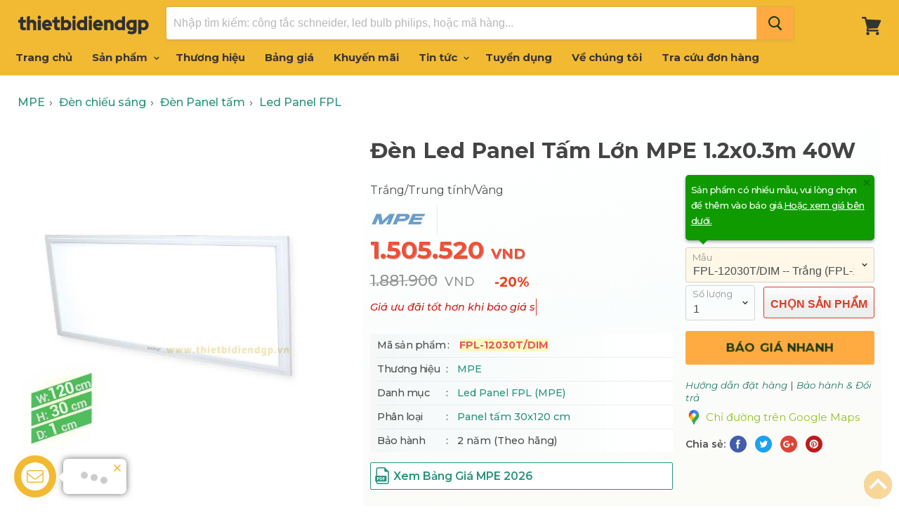

--- FILE ---
content_type: text/html; charset=utf-8
request_url: https://www.thietbidiendgp.vn/products/den-led-panel-lon-chu-nhat-su-dung-dimmer-40w
body_size: 22167
content:
<!doctype html>
<!--[if IE]>
<html class="no-js no-touch ie9" lang="en">
   <![endif]-->
<!--[if !IE]><!-->
<html class="no-js no-touch" lang="vi">
<!--<![endif]-->
<head>
    <meta charset="utf-8">
    <meta http-equiv="x-ua-compatible" content="IE=edge">
    <title>Đ&#232;n Led Panel T&#226;́m Lớn MPE 1.2x0.3m 40W MPE | FPL-12030T/DIM</title>
    <meta name="description" content="☞ Đ&#232;n Led Panel T&#226;́m Lớn MPE 1.2x0.3m 40W Trắng/Trung t&#237;nh/V&#224;ng d&#242;ng Led Panel FPL của h&#227;ng MPE. M&#227; sản phẩm FPL-12030/DIM. Gi&#225; 1,505,520₫ , Chiết khấu 20%.">
    <link rel="dns-prefetch" href="https://fonts.googleapis.com/">
    <link rel="canonical" href="https://www.thietbidiendgp.vn/products/den-led-panel-lon-chu-nhat-su-dung-dimmer-40w">
    <meta name="viewport" content="width=device-width">
    <meta property="og:site_name" content="Thiết Bị Điện Đặng Gia Phát">
    <meta property="fb:app_id" content="308708153202848" />
    <meta property="og:url" content="https://www.thietbidiendgp.vn/products/den-led-panel-lon-chu-nhat-su-dung-dimmer-40w">
    <meta property="og:title" content="Đ&#232;n Led Panel T&#226;́m Lớn MPE 1.2x0.3m 40W MPE | FPL-12030T/DIM">
    <meta property="og:description" content="☞ Đ&#232;n Led Panel T&#226;́m Lớn MPE 1.2x0.3m 40W Trắng/Trung t&#237;nh/V&#224;ng d&#242;ng Led Panel FPL của h&#227;ng MPE. M&#227; sản phẩm FPL-12030/DIM. Gi&#225; 1,505,520₫ , Chiết khấu 20%.">
    <meta property="og:image" content="https://www.thietbidiendgp.vn/media/products/800/fpl-12030-t.jpg" />
    <meta property="og:type" content="website">
    <meta name="twitter:site" content="Đ&#232;n Led Panel T&#226;́m Lớn MPE 1.2x0.3m 40W MPE | FPL-12030T/DIM">
    <meta name="twitter:card" content="summary">
    <meta name="twitter:title" content="Đ&#232;n Led Panel T&#226;́m Lớn MPE 1.2x0.3m 40W MPE | FPL-12030T/DIM">
    <meta name="twitter:description" content="☞ Đ&#232;n Led Panel T&#226;́m Lớn MPE 1.2x0.3m 40W Trắng/Trung t&#237;nh/V&#224;ng d&#242;ng Led Panel FPL của h&#227;ng MPE. M&#227; sản phẩm FPL-12030/DIM. Gi&#225; 1,505,520₫ , Chiết khấu 20%.">
    <meta name="twitter:image" content="https://www.thietbidiendgp.vn/media/products/800/fpl-12030-t.jpg">
    <link rel="shortcut icon" type="image/x-icon" href="/favicon.ico?v=2" />
    <link rel="apple-touch-icon" href="/images/apple-touch-icon.png?v=2" />
    <link rel="image_src" href="/images/apple-touch-icon.png?v=2" />
    

    <script>
        document.documentElement.className = document.documentElement.className.replace(/\bno-js\b/, 'js');
        //if(window.Shopify&&window.Shopify.designMode)document.documentElement.className+=' in-theme-editor';
        if (('ontouchstart' in window) || window.DocumentTouch && document instanceof DocumentTouch) document.documentElement.className = document.documentElement.className.replace(/\bno-touch\b/, 'has-touch');
    </script>
    
    

    
    <link href="/css/arcontactus.css?v=15" rel="stylesheet" />
    <link href="/css/theme.scss.css?v=c6" rel="stylesheet" />
    <link href="/css/stylev5.css?v=c6" rel="stylesheet" />

    
    
    <link rel="preconnect" href="https://fonts.googleapis.com">
    <link rel="preconnect" href="https://fonts.gstatic.com" crossorigin="">
    <link href="https://fonts.googleapis.com/css2?family=Montserrat:ital,wght@0,300;0,400;0,500;0,600;0,700;0,800;0,900;1,300;1,400;1,500&family=Montserrat:ital,wght@0,300;0,600;1,300&display=swap" rel="stylesheet">
    
    

    <!-- Google tag (gtag.js) -->
    <script async src="https://www.googletagmanager.com/gtag/js?id=G-QZT7SPLDZ3"></script>
    <script>
        window.dataLayer = window.dataLayer || [];
        function gtag() { dataLayer.push(arguments); }
        gtag('js', new Date());

        gtag('config', 'G-QZT7SPLDZ3');
    </script>
    
        <meta name="robots" content="index, follow">
    <link href="/js/fancybox/jquery.fancybox.min.css" rel="stylesheet">

</head>
<body>
    
    
    <div id="shopify-section-static-header" class="shopify-section site-header-wrapper">
        <script type="application/json"
                data-section-id="static-header"
                data-section-type="static-header"
                data-section-data>
                {"settings": { "sticky_header": true, "live_search": { "enable": true, "enable_images": true, "enable_content": true, "money_format": "{{amount_no_decimals_with_comma_separator}}  VND", "context": { "view_all_results": "Xem tất cả kết quả", "view_all_products": "Xem tất cả sản phẩm", "chevron": "\u003csvg aria-hidden=\"true\" focusable=\"false\" role=\"presentation\" xmlns=\"http:\/\/www.w3.org\/2000\/svg\" width=\"8\" height=\"6\" viewBox=\"0 0 8 6\"\u003e\u003cg fill=\"currentColor\" fill-rule=\"evenodd\"\u003e\u003cpolygon class=\"icon-chevron-down-left\" points=\"4 5.371 7.668 1.606 6.665 .629 4 3.365\"\/\u003e\u003cpolygon class=\"icon-chevron-down-right\" points=\"4 3.365 1.335 .629 1.335 .629 .332 1.606 4 5.371\"\/\u003e\u003c\/g\u003e\u003c\/svg\u003e", "content_results": { "title": "Trang tin", "no_results": "Không tìm thấy." }, "no_results_products": { "title": "Không có sản phẩm với từ khóa “*terms*”.", "message": "Vui lòng nhập từ khóa khác để tìm kiếm." } } } }, "currency": { "enable": true, "shop_currency": "VND", "default_currency": "VND", "display_format": "money_format", "money_format": "{{amount_no_decimals_with_comma_separator}} VND", "money_format_no_currency": "{{amount_no_decimals_with_comma_separator}} VND", "money_format_currency": "{{amount_no_decimals_with_comma_separator}} VND" } }
        </script>
        
        <section class="site-header"
                 data-site-header-main
                 data-site-header-sticky>
            <div class="site-header-menu-toggle">
                <a class="site-header-menu-toggle--button" href="#" data-menu-toggle>
                    <span class="toggle-icon--bar toggle-icon--bar-top"></span>
                    <span class="toggle-icon--bar toggle-icon--bar-middle"></span>
                    <span class="toggle-icon--bar toggle-icon--bar-bottom"></span>
                    <span class="show-for-sr">Menu</span>
                </a>
            </div>
            <div class="site-header-main">
                <div class="site-header-logo">
                    <a class="site-logo" href="/">
                        <img class="site-logo-image" src="/images/logo-web.png" style="width: 187px; max-height: 40px;" alt="Thiết Bị Điện Đặng Gia Phát">
                    </a>
                </div>
                <div class="site-header-search" data-live-search>
                    <form class="site-header-search-form form-fields-inline" action="/search" method="get" data-live-search-form>
                        
                        <div class="form-field no-label"> <input class="form-field-input site-header-search-form-field" type="text" name="q" aria-label="Tìm kiếm" placeholder="Nhập tìm kiếm: công tắc schneider, led bulb philips, hoặc mã hàng..." autocomplete="off" data-live-search-input> <button class="site-header-takeover-cancel" type="button" data-live-search-takeover-cancel> Hủy </button> <button class="site-header-search-button button-primary" type="button" aria-label="Search" data-live-search-submit> <span class="search-icon search-icon--inactive"> <svg aria-hidden="true" focusable="false" role="presentation" xmlns="http://www.w3.org/2000/svg" width="20" height="21" viewBox="0 0 20 21"> <path fill="currentColor" fill-rule="evenodd" d="M12.514 14.906a8.264 8.264 0 0 1-4.322 1.21C3.668 16.116 0 12.513 0 8.07 0 3.626 3.668.023 8.192.023c4.525 0 8.193 3.603 8.193 8.047 0 2.033-.769 3.89-2.035 5.307l4.999 5.552-1.775 1.597-5.06-5.62zm-4.322-.843c3.37 0 6.102-2.684 6.102-5.993 0-3.31-2.732-5.994-6.102-5.994S2.09 4.76 2.09 8.07c0 3.31 2.732 5.993 6.102 5.993z"/> </svg> </span> <span class="search-icon search-icon--active"> <svg aria-hidden="true" focusable="false" role="presentation" width="26" height="26" viewBox="0 0 26 26" xmlns="http://www.w3.org/2000/svg"> <g fill-rule="nonzero" fill="currentColor"> <path d="M13 26C5.82 26 0 20.18 0 13S5.82 0 13 0s13 5.82 13 13-5.82 13-13 13zm0-3.852a9.148 9.148 0 1 0 0-18.296 9.148 9.148 0 0 0 0 18.296z" opacity=".29"/> <path d="M13 26c7.18 0 13-5.82 13-13a1.926 1.926 0 0 0-3.852 0A9.148 9.148 0 0 1 13 22.148 1.926 1.926 0 0 0 13 26z"/> </g> </svg> </span> </button> </div>
                        <div class="search-flydown" data-live-search-flydown> <div class="search-flydown--placeholder" data-live-search-placeholder> <div class="search-flydown--product-items"> <a class="search-flydown--product search-flydown--product" href="#"> <div class="search-flydown--product-image"> <svg class="placeholder--image placeholder--content-image" xmlns="http://www.w3.org/2000/svg" viewBox="0 0 525.5 525.5"> <path d="M324.5 212.7H203c-1.6 0-2.8 1.3-2.8 2.8V308c0 1.6 1.3 2.8 2.8 2.8h121.6c1.6 0 2.8-1.3 2.8-2.8v-92.5c0-1.6-1.3-2.8-2.9-2.8zm1.1 95.3c0 .6-.5 1.1-1.1 1.1H203c-.6 0-1.1-.5-1.1-1.1v-92.5c0-.6.5-1.1 1.1-1.1h121.6c.6 0 1.1.5 1.1 1.1V308z"/> <path d="M210.4 299.5H240v.1s.1 0 .2-.1h75.2v-76.2h-105v76.2zm1.8-7.2l20-20c1.6-1.6 3.8-2.5 6.1-2.5s4.5.9 6.1 2.5l1.5 1.5 16.8 16.8c-12.9 3.3-20.7 6.3-22.8 7.2h-27.7v-5.5zm101.5-10.1c-20.1 1.7-36.7 4.8-49.1 7.9l-16.9-16.9 26.3-26.3c1.6-1.6 3.8-2.5 6.1-2.5s4.5.9 6.1 2.5l27.5 27.5v7.8zm-68.9 15.5c9.7-3.5 33.9-10.9 68.9-13.8v13.8h-68.9zm68.9-72.7v46.8l-26.2-26.2c-1.9-1.9-4.5-3-7.3-3s-5.4 1.1-7.3 3l-26.3 26.3-.9-.9c-1.9-1.9-4.5-3-7.3-3s-5.4 1.1-7.3 3l-18.8 18.8V225h101.4z"/> <path d="M232.8 254c4.6 0 8.3-3.7 8.3-8.3s-3.7-8.3-8.3-8.3-8.3 3.7-8.3 8.3 3.7 8.3 8.3 8.3zm0-14.9c3.6 0 6.6 2.9 6.6 6.6s-2.9 6.6-6.6 6.6-6.6-2.9-6.6-6.6 3-6.6 6.6-6.6z"/> </svg> </div><div class="search-flydown--product-text"> <span class="search-flydown--product-title placeholder--content-text"></span> <span class="search-flydown--product-price placeholder--content-text"></span> </div></a> <a class="search-flydown--product search-flydown--product" href="#"> <div class="search-flydown--product-image"> <svg class="placeholder--image placeholder--content-image" xmlns="http://www.w3.org/2000/svg" viewBox="0 0 525.5 525.5"> <path d="M324.5 212.7H203c-1.6 0-2.8 1.3-2.8 2.8V308c0 1.6 1.3 2.8 2.8 2.8h121.6c1.6 0 2.8-1.3 2.8-2.8v-92.5c0-1.6-1.3-2.8-2.9-2.8zm1.1 95.3c0 .6-.5 1.1-1.1 1.1H203c-.6 0-1.1-.5-1.1-1.1v-92.5c0-.6.5-1.1 1.1-1.1h121.6c.6 0 1.1.5 1.1 1.1V308z"/> <path d="M210.4 299.5H240v.1s.1 0 .2-.1h75.2v-76.2h-105v76.2zm1.8-7.2l20-20c1.6-1.6 3.8-2.5 6.1-2.5s4.5.9 6.1 2.5l1.5 1.5 16.8 16.8c-12.9 3.3-20.7 6.3-22.8 7.2h-27.7v-5.5zm101.5-10.1c-20.1 1.7-36.7 4.8-49.1 7.9l-16.9-16.9 26.3-26.3c1.6-1.6 3.8-2.5 6.1-2.5s4.5.9 6.1 2.5l27.5 27.5v7.8zm-68.9 15.5c9.7-3.5 33.9-10.9 68.9-13.8v13.8h-68.9zm68.9-72.7v46.8l-26.2-26.2c-1.9-1.9-4.5-3-7.3-3s-5.4 1.1-7.3 3l-26.3 26.3-.9-.9c-1.9-1.9-4.5-3-7.3-3s-5.4 1.1-7.3 3l-18.8 18.8V225h101.4z"/> <path d="M232.8 254c4.6 0 8.3-3.7 8.3-8.3s-3.7-8.3-8.3-8.3-8.3 3.7-8.3 8.3 3.7 8.3 8.3 8.3zm0-14.9c3.6 0 6.6 2.9 6.6 6.6s-2.9 6.6-6.6 6.6-6.6-2.9-6.6-6.6 3-6.6 6.6-6.6z"/> </svg> </div><div class="search-flydown--product-text"> <span class="search-flydown--product-title placeholder--content-text"></span> <span class="search-flydown--product-price placeholder--content-text"></span> </div></a> <a class="search-flydown--product search-flydown--product" href="#"> <div class="search-flydown--product-image"> <svg class="placeholder--image placeholder--content-image" xmlns="http://www.w3.org/2000/svg" viewBox="0 0 525.5 525.5"> <path d="M324.5 212.7H203c-1.6 0-2.8 1.3-2.8 2.8V308c0 1.6 1.3 2.8 2.8 2.8h121.6c1.6 0 2.8-1.3 2.8-2.8v-92.5c0-1.6-1.3-2.8-2.9-2.8zm1.1 95.3c0 .6-.5 1.1-1.1 1.1H203c-.6 0-1.1-.5-1.1-1.1v-92.5c0-.6.5-1.1 1.1-1.1h121.6c.6 0 1.1.5 1.1 1.1V308z"/> <path d="M210.4 299.5H240v.1s.1 0 .2-.1h75.2v-76.2h-105v76.2zm1.8-7.2l20-20c1.6-1.6 3.8-2.5 6.1-2.5s4.5.9 6.1 2.5l1.5 1.5 16.8 16.8c-12.9 3.3-20.7 6.3-22.8 7.2h-27.7v-5.5zm101.5-10.1c-20.1 1.7-36.7 4.8-49.1 7.9l-16.9-16.9 26.3-26.3c1.6-1.6 3.8-2.5 6.1-2.5s4.5.9 6.1 2.5l27.5 27.5v7.8zm-68.9 15.5c9.7-3.5 33.9-10.9 68.9-13.8v13.8h-68.9zm68.9-72.7v46.8l-26.2-26.2c-1.9-1.9-4.5-3-7.3-3s-5.4 1.1-7.3 3l-26.3 26.3-.9-.9c-1.9-1.9-4.5-3-7.3-3s-5.4 1.1-7.3 3l-18.8 18.8V225h101.4z"/> <path d="M232.8 254c4.6 0 8.3-3.7 8.3-8.3s-3.7-8.3-8.3-8.3-8.3 3.7-8.3 8.3 3.7 8.3 8.3 8.3zm0-14.9c3.6 0 6.6 2.9 6.6 6.6s-2.9 6.6-6.6 6.6-6.6-2.9-6.6-6.6 3-6.6 6.6-6.6z"/> </svg> </div><div class="search-flydown--product-text"> <span class="search-flydown--product-title placeholder--content-text"></span> <span class="search-flydown--product-price placeholder--content-text"></span> </div></a> </div></div><div class="search-flydown--results search-flydown--results--content-enabled" data-live-search-results></div><div class="search-flydown--quicklinks" data-live-search-quick-links> <span class="search-flydown--quicklinks-title">Cửa hàng</span> <ul class="search-flydown--quicklinks-list"> <li class="search-flydown--quicklinks-item"> 
                            <a class="search-flydown--quicklinks-link" href="/san-pham"> Tất cả sản phẩm </a> </li>
                            <li class="search-flydown--quicklinks-item"> <a class="search-flydown--quicklinks-link" href="/cong-tac-o-cam"> Công tắc, ổ cắm </a> </li>
                            <li class="search-flydown--quicklinks-item"> <a class="search-flydown--quicklinks-link" href="/thiet-bi-dong-cat"> Thiết bị đóng cắt </a> </li>
                            <li class="search-flydown--quicklinks-item"> <a class="search-flydown--quicklinks-link" href="/den-chieu-sang"> Đèn chiếu sáng </a> </li>
                            <li class="search-flydown--quicklinks-item"> <a class="search-flydown--quicklinks-link" href="/day-cap-dien"> Dây cáp điện </a> </li>
                            <li class="search-flydown--quicklinks-item"> <a class="search-flydown--quicklinks-link" href="/camera-an-ninh"> Camera an ninh </a> </li></ul> </div></div>
                    </form>
                </div>
            </div>
            <div class="site-header-cart">
                <a class="site-header-cart--button" href="/cart" title="Xem giỏ hàng">
                        <span class="site-header-cart--count" data-header-cart-count=""></span>
                    
                    <svg aria-hidden="true" focusable="false" role="presentation" width="28" height="26" viewBox="0 10 28 26" xmlns="http://www.w3.org/2000/svg"> <path fill="currentColor" fill-rule="evenodd" d="M26.15 14.488L6.977 13.59l-.666-2.661C6.159 10.37 5.704 10 5.127 10H1.213C.547 10 0 10.558 0 11.238c0 .68.547 1.238 1.213 1.238h2.974l3.337 13.249-.82 3.465c-.092.371 0 .774.212 1.053.243.31.576.465.94.465H22.72c.667 0 1.214-.558 1.214-1.239 0-.68-.547-1.238-1.214-1.238H9.434l.333-1.423 12.135-.589c.455-.03.85-.31 1.032-.712l4.247-9.286c.181-.34.151-.774-.06-1.144-.212-.34-.577-.589-.97-.589zM22.297 36c-1.256 0-2.275-1.04-2.275-2.321 0-1.282 1.019-2.322 2.275-2.322s2.275 1.04 2.275 2.322c0 1.281-1.02 2.321-2.275 2.321zM10.92 33.679C10.92 34.96 9.9 36 8.646 36 7.39 36 6.37 34.96 6.37 33.679c0-1.282 1.019-2.322 2.275-2.322s2.275 1.04 2.275 2.322z" />
                    </svg>
                    <span class="show-for-sr">Giỏ hàng</span>
                </a>
            </div>
        </section>
        <div class="site-navigation-wrapper site-navigation--has-actions" data-site-navigation id="site-header-nav">
            <nav class="site-navigation">
                <ul class="navmenu navmenu-depth-1  ">
                    <li class="navmenu-item navmenu-id-home">
                        <a class="navmenu-link navmenu-link--active" href="/">Trang chủ</a>
                    </li>
                    <li class="navmenu-item navmenu-item-parent navmenu-id-shop navmenu-meganav-item-parent navmenu-categories"
                        data-navmenu-trigger
                        data-navmenu-meganav-trigger>
                        <a class="navmenu-link navmenu-link-parent " href="/san-pham">
                            Sản phẩm
                            <span class="navmenu-icon navmenu-icon-depth-1">
                                <svg class="svg-chevron-down"></svg>
                            </span>
                        </a>
                        <div class="navmenu-submenu" data-navmenu-submenu="">
                            <div class="navmenu-meganav--scroller">
                                <ul class="navmenu navmenu-depth-2"> 
                                <li> <a class="navmenu-link" href="/den-chieu-sang"><span class="icon-wrap"><i class="lv1-icon icon navicon icon-2 ii3"></i></span> <span>Đèn chiếu sáng</span></a> </li>
                                <li> <a class="navmenu-link" href="/den-trang-tri"><span class="icon-wrap"><i class="lv1-icon icon navicon icon-12 ii13"></i></span><span>Đèn Trang Trí</span></a> </li>
                                <li> <a class="navmenu-link" href="/thiet-bi-smart-home"><span class="icon-wrap"><i class="lv1-icon icon navicon icon-2 gi1"></i></span><span>Thiết bị smart home</span></a> </li>
                                <li> <a class="navmenu-link" href="/den-nang-luong-mat-troi"><span class="icon-wrap"><i class="lv1-icon icon navicon icon-2 gi2"></i></span><span>Đèn năng lượng mặt trời</span></a> </li>
                                <li> <a class="navmenu-link" href="/cong-tac-o-cam"><span class="icon-wrap"><i class="lv1-icon icon navicon icon-1 ii1"></i></span><span>Công tắc - Ổ cắm</span></a> </li>
                                <li> <a class="navmenu-link" href="/o-cam-phich-cam-cong-nghiep"><span class="icon-wrap"><i class="lv1-icon icon navicon icon-10 ii14"></i></span><span>Phích cắm, Ổ cắm công nghiệp</span></a> </li>
                                <li> <a class="navmenu-link" href="/tu-dien"><span class="icon-wrap"><i class="lv1-icon icon navicon icon-3 ii4"></i></span><span>Tủ điện</span></a> </li>
                                <li> <a class="navmenu-link" href="/thiet-bi-dong-cat"><span class="icon-wrap"><i class="lv1-icon icon navicon icon-4 ii5"></i></span><span>Thiết bị đóng cắt</span></a> </li>
                                <li> <a class="navmenu-link" href="/day-cap-dien"><span class="icon-wrap"><i class="lv1-icon icon navicon icon-7 ii9"></i></span><span>Dây cáp điện</span></a> </li>
                                <li> <a class="navmenu-link" href="/thiet-bi-an-ninh"><span class="icon-wrap"><i class="lv1-icon icon navicon icon-8 ii10"></i></span><span>Thiết bị an ninh</span></a> </li>
                                
                                <li> <a class="navmenu-link" href="/thiet-bi-quat"><span class="icon-wrap"><i class="lv1-icon icon navicon icon-6 ii8"></i></span><span>Thiết bị Quạt</span></a> </li>
                                <li> <a class="navmenu-link" href="/thiet-bi-gia-dung"><span class="icon-wrap"><i class="lv1-icon icon navicon icon-14 ii17"></i></span><span>Thiết bị gia dụng</span></a> </li>
                                <li> <a class="navmenu-link" href="/thiet-bi-tu-dong-hoa"><span class="icon-wrap"><i class="lv1-icon icon navicon icon-5 ii7"></i></span><span>Thiết bị tự động hóa</span></a> </li>
                                <li> <a class="navmenu-link" href="/thiet-bi-dien-cong-nghiep"><span class="icon-wrap"><i class="lv1-icon icon navicon icon-15 ii18"></i></span><span>Thiết bị công trình</span></a> </li>
                                <li> <a class="navmenu-link" href="/ong-phu-kien"><span class="icon-wrap"><i class="lv1-icon icon navicon icon-11 ii15"></i></span><span>Ống luồn dây điện</span></a> </li>
                                </ul>
                            </div>
                        </div>
                    </li>
                     <li class="navmenu-item">
                        <a class="navmenu-link" href="/hang">Thương hiệu</a>
                    </li>
                    <li class="navmenu-item navmenu-item-parent navmenu-id-shop navmenu-meganav-item-parent"
                        data-navmenu-trigger data-navmenu-meganav-trigger>
                        <a class="navmenu-link navmenu-link-parent " href="/bang-gia">
                            Bảng giá
                            
                        </a>
                        
                    </li>
                   
                      <li class="navmenu-item">
                        <a class="navmenu-link" href="/khuyen-mai">Khuyến mãi</a>
                    </li>
                   
                    <li class="navmenu-item navmenu-item-parent navmenu-id-shop navmenu-meganav-item-parent"
                        data-navmenu-trigger data-navmenu-meganav-trigger>
                        <a class="navmenu-link navmenu-link-parent " href="/blogs">
                            Tin tức
                            <span class="navmenu-icon navmenu-icon-depth-1">
                                <svg class="svg-chevron-down"></svg>
                            </span>
                        </a>
                        <div class="navmenu-submenu" data-navmenu-submenu="">
                            <div class="navmenu-meganav--scroller">
                                <ul class="navmenu navmenu-depth-2">
                                    <li>
                                        <a class="navmenu-link" href="/blogs/bang-gia">Bảng giá thiết bị điện</a>
                                    </li>
                                    <li>
                                        <a class="navmenu-link" href="/blogs/gioi-thieu-san-pham">Giới thiệu sản phẩm</a>
                                    </li>
                                    <li>
                                        <a class="navmenu-link" href="/blogs/chuong-trinh-khuyen-mai">Chương trình khuyến mãi</a>
                                    </li>
                                    <li>
                                        <a class="navmenu-link" href="/blogs/kien-thuc-thiet-bi-dien">Kiến thức thiết bị điện</a>
                                    </li>
                                    <li>
                                        <a class="navmenu-link" href="/blogs/tai-lieu">Tài liệu kỹ thuật</a>
                                    </li>
                                     <li>
                                        <a class="navmenu-link" href="/blogs/hoat-dong-cong-ty">Hoạt động công ty</a>
                                    </li>
                                </ul>
                            </div>
                        </div>
                    </li>

                    
                    <li class="navmenu-item">
                        <a class="navmenu-link" href="/tuyen-dung">Tuyển dụng</a>
                    </li>
                    <li class="navmenu-item">
                        <a class="navmenu-link" href="/ve-chung-toi">Về chúng tôi</a>
                    </li>
                    <li class="navmenu-item">
                        <a class="navmenu-link" href="/tra-cuu-don-hang">Tra cứu đơn hàng</a>
                    </li>
                </ul>
            </nav>
        </div>
        <div class="site-mobile-nav" id="site-mobile-nav" data-mobile-nav>
            <div class="mobile-nav-panel" data-mobile-nav-panel>
                <a class="mobile-nav-close" href="#site-header-nav" data-mobile-nav-close>
                    <svg aria-hidden="true" focusable="false"  role="presentation"  xmlns="http://www.w3.org/2000/svg"  width="13" height="13"  viewBox="0 0 13 13">
                        <path fill="currentColor" fill-rule="evenodd" d="M5.306 6.5L0 1.194 1.194 0 6.5 5.306 11.806 0 13 1.194 7.694 6.5 13 11.806 11.806 13 6.5 7.694 1.194 13 0 11.806 5.306 6.5z" />
                    </svg>
                    <span class="show-for-sr">Đóng</span>
                </a>
                <div class="mobile-nav-content">
                    <ul class="navmenu  navmenu-depth-1  ">
                        <li class="navmenu-item navmenu-id-home">
                            <a class="navmenu-link" href="/">Trang chủ</a>
                        </li>
                            <li class="navmenu-item navmenu-item-parent navmenu-id-shop navmenu-meganav-item-parent navmenu-categories" data-navmenu-trigger="" data-navmenu-meganav-trigger="">
                            <a class="navmenu-link navmenu-link-parent" href="/san-pham">
                                Sản phẩm
                                <span class="navmenu-icon navmenu-icon-depth-1">
                                    <svg class="svg-chevron-down"></svg>
                                </span>
                            </a>
                            <div class="navmenu-submenu navmenu-meganav" data-navmenu-submenu="" data-meganav-menu="">
                                <div class="navmenu-meganav--scroller">
                                    <ul class="navmenu navmenu-depth-2">
                                        <li> <a class="navmenu-link" href="/den-chieu-sang"><span class="icon-wrap"><i class="lv1-icon icon navicon icon-2 ii3"></i></span> <span>Đèn chiếu sáng</span></a> </li>
                                        <li> <a class="navmenu-link" href="/den-trang-tri"><span class="icon-wrap"><i class="lv1-icon icon navicon icon-12 ii13"></i></span><span>Đèn Trang Trí</span></a> </li>
                                        <li> <a class="navmenu-link" href="/thiet-bi-smart-home"><span class="icon-wrap"><i class="lv1-icon icon navicon icon-2 gi1"></i></span><span>Thiết bị smart home</span></a> </li>
                                        <li> <a class="navmenu-link" href="/den-nang-luong-mat-troi"><span class="icon-wrap"><i class="lv1-icon icon navicon icon-2 gi2"></i></span><span>Đèn năng lượng mặt trời</span></a> </li>
                                        <li> <a class="navmenu-link" href="/cong-tac-o-cam"><span class="icon-wrap"><i class="lv1-icon icon navicon icon-1 ii1"></i></span><span>Công tắc - Ổ cắm</span></a> </li>
                                        <li> <a class="navmenu-link" href="/o-cam-phich-cam-cong-nghiep"><span class="icon-wrap"><i class="lv1-icon icon navicon icon-10 ii14"></i></span><span>Phích cắm, Ổ cắm công nghiệp</span></a> </li>
                                        <li> <a class="navmenu-link" href="/tu-dien"><span class="icon-wrap"><i class="lv1-icon icon navicon icon-3 ii4"></i></span><span>Tủ điện</span></a> </li>
                                        <li> <a class="navmenu-link" href="/thiet-bi-dong-cat"><span class="icon-wrap"><i class="lv1-icon icon navicon icon-4 ii5"></i></span><span>Thiết bị đóng cắt</span></a> </li>
                                        <li> <a class="navmenu-link" href="/day-cap-dien"><span class="icon-wrap"><i class="lv1-icon icon navicon icon-7 ii9"></i></span><span>Dây cáp điện</span></a> </li>
                                        
                                        <li> <a class="navmenu-link" href="/thiet-bi-an-ninh"><span class="icon-wrap"><i class="lv1-icon icon navicon icon-8 ii10"></i></span><span>Thiết bị an ninh</span></a> </li>
                                        <li> <a class="navmenu-link" href="/thiet-bi-quat"><span class="icon-wrap"><i class="lv1-icon icon navicon icon-6 ii8"></i></span><span>Thiết bị Quạt</span></a> </li>
                                        <li> <a class="navmenu-link" href="/thiet-bi-gia-dung"><span class="icon-wrap"><i class="lv1-icon icon navicon icon-14 ii17"></i></span><span>Thiết bị gia dụng</span></a> </li>
                                        <li> <a class="navmenu-link" href="/thiet-bi-tu-dong-hoa"><span class="icon-wrap"><i class="lv1-icon icon navicon icon-5 ii7"></i></span><span>Thiết bị tự động hóa</span></a> </li>
                                        <li> <a class="navmenu-link" href="/thiet-bi-dien-cong-nghiep"><span class="icon-wrap"><i class="lv1-icon icon navicon icon-15 ii18"></i></span><span>Thiết bị công trình</span></a> </li>
                                        <li> <a class="navmenu-link" href="/ong-phu-kien"><span class="icon-wrap"><i class="lv1-icon icon navicon icon-11 ii15"></i></span><span>Ống luồn dây điện</span></a> </li>
                                        
                                    </ul>
                                </div>
                            </div>
                        </li>
                        <li class="navmenu-item">
                            <a class="navmenu-link" href="/hang">Thương hiệu</a>
                        </li>
                        <li class="navmenu-item navmenu-item-parent navmenu-id-shop navmenu-meganav-item-parent" data-navmenu-trigger="" data-navmenu-meganav-trigger="">
                            <a class="navmenu-link" href="/bang-gia">
                                Bảng giá
                                
                            </a>
                            
                        </li>
                          <li class="navmenu-item">
                            <a class="navmenu-link" href="/khuyen-mai">Khuyến mãi</a>
                        </li>
                        
                        
                        <li class="navmenu-item navmenu-id-theme-features">
                            <a class="navmenu-link" href="/blogs">Tin tức</a>
                        </li>
                         <li class="navmenu-item navmenu-id-theme-features">
                            <a class="navmenu-link" href="/tuyen-dung">Tuyển dụng</a>
                        </li>
                        <li class="navmenu-item navmenu-id-theme-features">
                            <a class="navmenu-link" href="/ve-chung-toi">Về chúng tôi</a>
                        </li>
                        <li class="navmenu-item navmenu-id-theme-features">
                            <a class="navmenu-link" href="/tra-cuu-don-hang">Tra cứu đơn hàng</a>
                        </li>
                        <li class="navmenu-item navmenu-id-theme-features">
                            <a class="navmenu-link" href="/thanh-toan-van-chuyen">Thanh toán & Vận chuyển</a>
                        </li>
                        <li class="navmenu-item navmenu-id-theme-features">
                            <a class="navmenu-link" href="/huong-dan-mua-hang">Hướng dẫn mua hàng</a>
                        </li>
                    </ul>
                </div>
            </div>
            <div class="mobile-nav-overlay" data-mobile-nav-overlay></div>
        </div>
    </div>
    




<script src="/js/option_selection.js"></script>

<main class="site-main">

    <div id="shopify-section-static-product" class="shopify-section product--section">

        <script type="application/json" data-section-type="static-product" data-section-id="static-product" data-section-data="">
           {"settings":{"cart_redirection":false,"money_format":"${{amount_no_decimals_with_comma_separator}}"},"context":{"product_available":"Thêm vào giỏ","product_unavailable":"Hết hàng"},"product":{"id":15347,"title":"Đèn Led Panel Tấm Lớn MPE 1.2x0.3m 40W","handle":"den-led-panel-lon-chu-nhat-su-dung-dimmer-40w","description":"Đang cập nhật","published_at":"2025-06-28T10:05:51+07:00","created_at":"2018-01-27T08:17:45+07:00","vendor":"Thietbidiendgp","type":"Led Panel FPL","tags":[],"price":1505520,"price_min":1505520,"price_max":1505520,"available":true,"price_varies":true,"compare_at_price":1881900,"compare_at_price_min":0,"compare_at_price_max":0,"compare_at_price_varies":false,"variants":[{"id":15347,"title":"Trắng (FPL-12030T/DIM)","option1":"Trắng (FPL-12030T/DIM)","option2":null,"option3":null,"sku":"","requires_shipping":true,"taxable":true,"featured_image":{"id":15347,"product_id":15347,"position":0,"width":0,"height":0,"src":"fpl-12030-t.jpg","variant_ids":[15347]},"available":true,"name":"Đèn Led Panel Tấm Lớn MPE 1.2x0.3m 40W","public_title":"Trắng (FPL-12030T/DIM)","options":["FPL-12030T/DIM - Trắng (FPL-12030T/DIM)"],"price":1505520,"weight":20,"compare_at_price":1881900,"inventory_quantity":1,"inventory_management":null,"inventory_policy":"","barcode":"FPL-12030T/DIM"},{"id":15348,"title":"Trung tính (FPL-12030N/DIM)","option1":"Trung tính (FPL-12030N/DIM)","option2":null,"option3":null,"sku":"","requires_shipping":true,"taxable":true,"featured_image":{"id":15348,"product_id":15347,"position":0,"width":0,"height":0,"src":"fpl-12030-t.jpg","variant_ids":[15348]},"available":true,"name":"Đèn Led Panel Tấm Lớn MPE 1.2x0.3m 40W","public_title":"Trung tính (FPL-12030N/DIM)","options":["FPL-12030N/DIM - Trung tính (FPL-12030N/DIM)"],"price":1505520,"weight":20,"compare_at_price":1881900,"inventory_quantity":1,"inventory_management":null,"inventory_policy":"","barcode":"FPL-12030N/DIM"},{"id":15349,"title":"Vàng (FPL-12030V/DIM)","option1":"Vàng (FPL-12030V/DIM)","option2":null,"option3":null,"sku":"","requires_shipping":true,"taxable":true,"featured_image":{"id":15349,"product_id":15347,"position":0,"width":0,"height":0,"src":"fpl-12030-t.jpg","variant_ids":[15349]},"available":true,"name":"Đèn Led Panel Tấm Lớn MPE 1.2x0.3m 40W","public_title":"Vàng (FPL-12030V/DIM)","options":["FPL-12030V/DIM - Vàng (FPL-12030V/DIM)"],"price":1505520,"weight":20,"compare_at_price":1881900,"inventory_quantity":1,"inventory_management":null,"inventory_policy":"","barcode":"FPL-12030V/DIM"}],"images":["/media/products/800/fpl-12030-t.jpg"],"featured_image":"/media/products/800/fpl-12030-t.jpg","options":["Loại"],"content":"shortdescription"}, "recently_viewed_info":{"title":"Đèn Led Panel Tấm Lớn MPE 1.2x0.3m 40W","handle":"den-led-panel-lon-chu-nhat-su-dung-dimmer-40w","image":"/media/products/350/fpl-12030-t.jpg","price":"\u003cdiv class=\u0027product--price\u0027\u003e\u003cdiv class= \u0027price--compare-at\u0027 data-price-compare-at\u003e \u003cspan class=\u0027money\u0027\u003e\u003c/span\u003e \u003c/div\u003e \u003cdiv class=\u0027price--main\u0027 data-price\u003e \u003cspan class=\u0027money\u0027\u003e1.505.520 ₫\u003c/span\u003e\u003c/div\u003e\u003c/div\u003e","link":"/products/den-led-panel-lon-chu-nhat-su-dung-dimmer-40w"}, "time":{"second":"giây","seconds":"giây","minute":"phút","minutes":"phút","hour":"giờ","hours":"giờ","ago":"trước"}}
        </script>
        <nav class="breadcrumbs-container" role="navigation" aria-label="breadcrumbs" itemscope itemtype='http://schema.org/BreadcrumbList'> <div itemprop="itemListElement" itemscope itemtype="http://schema.org/ListItem"><a href="https://www.thietbidiendgp.vn/hang/mpe" itemprop="item"><span itemprop="name">MPE</span><meta itemprop="position" content="2"></a></div><div itemprop="itemListElement" itemscope itemtype="http://schema.org/ListItem"><a href="https://www.thietbidiendgp.vn/hang/mpe/den-chieu-sang" itemprop="item"><span itemprop="name">Đèn chiếu sáng</span><meta itemprop="position" content="3"></a></div><div itemprop="itemListElement" itemscope itemtype="http://schema.org/ListItem"><a href="https://www.thietbidiendgp.vn/hang/mpe/den-chieu-sang/led-panel" itemprop="item"><span itemprop="name">Đèn Panel tấm</span><meta itemprop="position" content="4"></a></div><div itemprop="itemListElement" itemscope itemtype="http://schema.org/ListItem"><a href="https://www.thietbidiendgp.vn/hang/mpe/den-chieu-sang/led-panel-fpl-mpe" itemprop="item"><span itemprop="name">Led Panel FPL</span><meta itemprop="position" content="5"></a></div></nav>
        <section class="product--container layout--two-col" data-product-wrapper>
            <article class="product--outer" itemscope itemtype=http://schema.org/Product>
                    <meta itemprop="url" content="https://www.thietbidiendgp.vn/products/den-led-panel-lon-chu-nhat-su-dung-dimmer-40w">
                    <meta itemprop="image" content="https://www.thietbidiendgp.vn/media/products/800/fpl-12030-t.jpg">
                    <meta itemprop="description" content="☞ Đ&#232;n Led Panel T&#226;́m Lớn MPE 1.2x0.3m 40W Trắng/Trung t&#237;nh/V&#224;ng d&#242;ng Led Panel FPL của h&#227;ng MPE. M&#227; sản phẩm FPL-12030/DIM. Gi&#225; 1,505,520₫ , Chiết khấu 20%.">
                    <meta itemprop="sku" content="fpl-12030-dim">
                    <meta itemprop="mpn" content="fpl-12030-dim">
                    <div class="product-gallery" data-product-gallery>
                        <div class="product-gallery--slider product-gallery--has-images product-gallery--style-natural" data-product-slider>
                            <div class="product-gallery--loader">
                                <svg aria-hidden="true" focusable="false" role="presentation" width="26" height="26" viewBox="0 0 26 26" xmlns="http://www.w3.org/2000/svg">
                                    <g fill-rule="nonzero" fill="currentColor"><path d="M13 26C5.82 26 0 20.18 0 13S5.82 0 13 0s13 5.82 13 13-5.82 13-13 13zm0-3.852a9.148 9.148 0 1 0 0-18.296 9.148 9.148 0 0 0 0 18.296z" opacity=".29" /><path d="M13 26c7.18 0 13-5.82 13-13a1.926 1.926 0 0 0-3.852 0A9.148 9.148 0 0 1 13 22.148 1.926 1.926 0 0 0 13 26z" /></g>
                                </svg>
                            </div>
                            
                                <figure class="product-gallery--image" data-product-image="0" data-product-image-index="0"> <img src="/media/products/800/fpl-12030-t.jpg" data-src="/media/products/800/fpl-12030-t.jpg" alt="Đ&#232;n Led Panel T&#226;́m Lớn MPE 1.2x0.3m 40W"> </figure>
                                    <p class="product-gallery-note"><svg class="exclamation"></svg> Hình ảnh mang tính chất tham khảo, vui lòng xem kỹ mã hàng và mẫu mã từ hãng.</p>
                             <img src="/images/logo-b.png" alt="Thiết Bị Điện Đặng Gia Phát" class="dgp-overlay" />
                        </div>
                            
               
            </div>
                <div class="product-infomation">
                    <div class="product-container">
                        <h1 class="product-title" itemprop="name">
                            Đ&#232;n Led Panel T&#226;́m Lớn MPE 1.2x0.3m 40W                            
                        </h1>
                        <div class="product-main" data-product-details >
                            <div class="product-details">
                                
                                    <p class="product-serial">Trắng/Trung t&#237;nh/V&#224;ng</p>
                                                                    <div class="product-vendor" itemprop="brand" itemscope itemtype="http://schema.org/Brand">
                                        <a href="/hang/mpe"><img src="https://www.thietbidiendgp.vn/media/brands/mpe-sm.jpg" alt="MPE" itemprop="logo" width="80" height="40" /></a>
                                        <meta itemprop="name" content="MPE">
                                    </div>
                                <div class="productitem-ratings">
                                    <span class="spr-badge" id="spr_badge_15347" data-rating="0.0">
                                        <span class="spr-starrating spr-badge-starrating"><i class="spr-icon spr-icon-star"></i><i class="spr-icon spr-icon-star"></i><i class="spr-icon spr-icon-star"></i><i class="spr-icon spr-icon-star"></i><i class="spr-icon spr-icon-star"></i></span>
                                    </span>
                                </div>
                                

                                    <div class="product-pricing">
                                        <div class="product--price clearfix">
                                            <div itemprop="offers" itemscope="" itemtype="http://schema.org/Offer">
                                                <div itemprop="seller" itemscope="" itemtype="http://schema.org/Organization">
                                                    <meta itemprop="id" content="https://www.thietbidiendgp.vn">
                                                    <meta itemprop="name" content="Thiết Bị Điện Đặng Gia Phát">
                                                    <meta itemprop="url" content="https://www.thietbidiendgp.vn">
                                                </div>
                                                <meta itemprop="priceCurrency" content="VND">
                                                <meta itemprop="price" content="1505520" />
                                                <meta itemprop="priceValidUntil" content="31/12/2026" />
                                                <meta itemprop="url" content="https://www.thietbidiendgp.vn/products/den-led-panel-lon-chu-nhat-su-dung-dimmer-40w">
                                                <link itemprop="availability" href="https://schema.org/InStock">
                                            </div>

                                                <div class="price--main" data-price>
                                                    <span class="money money--style">1.505.520 <span>VND</span></span>
                                                </div>
                                                    <div class="price--compare-at" data-price-compare-at>
                                                        <span class="money">1.881.900</span>
                                                        <span class="unit">VND</span>
                                                    </div>
                                                                                            <span class="productitem--badge badge--ck" data-badge-sales="">
                                                    -<span data-price-percent-saved="">20</span>%
                                                </span>
                                        </div>
                                    </div>
                                    <div class="product-note">
                                        <span class="my-text-typing">Giá ưu đãi tốt hơn khi báo giá số lượng nhiều</span>

                                        
                                    </div>
                            </div>
                            <div class="product-description rte" data-product-description="">
                                <meta charset="utf-8">
                                <ul class="product-meta">
                                    <li><span class="label">Mã sản phẩm</span> <span rel="tag"><b data-code="">FPL-12030T/DIM</b></span></li>
                                        <li><span class="label">Thương hiệu</span> <a rel="tag" href="/hang/mpe">MPE</a></li>
                                        <li>
                                            <span class="label">Danh mục</span> <a rel="tag" href="/hang/mpe/den-chieu-sang/led-panel-fpl-mpe">Led Panel FPL (MPE)</a>                                        </li>
                                                                            <li><span class="label">Phân loại</span> <a href="/panel-30120" rel="tag">Panel tấm 30x120 cm</a></li>
                                                                            <li><span class="label">Bảo hành</span> <span rel="tag">2 năm (Theo hãng)</span></li>
                                </ul>
                                
                                <div class="small-12 columns">
                                            <div class="product-price--table">
                                                <a href="https://www.thietbidiendgp.vn/posts/bang-gia-mpe" target="_blank"><i></i>Xem Bảng Gi&#225; MPE 2026</a>
                                            </div>
                                </div>
                            </div>
                            <div class="product-form--regular" data-product-form-regular="">
                            </div>
                            <div class="clearfix"></div>
                            
                        </div>
                        <div class="product-form--alt" data-product-form-alt >
                            <div data-product-form-area>
                                
                                    <div class="notification">
                                        <p class="messa">Sản phẩm có nhiều mẫu, vui lòng chọn để thêm vào báo giá.<span style="color: #fff;text-decoration: underline;cursor:pointer" onclick="gotolist();">Hoặc xem giá bên dưới.</span> </p>
                                        
                                        <svg class="svg-close"></svg>
                                        <div class="arrow"></div>
                                    </div>
                                <form method="post" action="/cart/add" data-product-form>
                                    
                        <div data-product-options-container>
                        <select name='id' data-variants class='form-options no-js-required'> 
                        <option  data-variant-id='15347' data-sku='15347' value='15347' selected='selected' >FPL-12030T/DIM - 1505520</option><option  data-variant-id='15348' data-sku='15348' value='15348' anchor_15348 >FPL-12030N/DIM - 1505520</option><option  data-variant-id='15349' data-sku='15349' value='15349' anchor_15349 >FPL-12030V/DIM - 1505520</option>
                        </select>
                        <div class='form-field form-options js-required'>
                        <div class='form-field-select-wrapper'>
                        <select class='form-field-input form-field-select' data-product-option='0'>
                        <option value='FPL-12030T/DIM - Trắng (FPL-12030T/DIM)' selected='selected' >FPL-12030T/DIM -- Trắng (FPL-12030T/DIM)</option><option value='FPL-12030N/DIM - Trung tính (FPL-12030N/DIM)' anchor_15348 >FPL-12030N/DIM -- Trung tính (FPL-12030N/DIM)</option><option value='FPL-12030V/DIM - Vàng (FPL-12030V/DIM)' anchor_15349 >FPL-12030V/DIM -- Vàng (FPL-12030V/DIM)</option>
                        </select>
                        <label class='form-field-title'>Mẫu</label>
                        <svg class='svg-chevron-down'></svg></div> </div> </div>
                        
                                    <div class="product-form--atc" >
                                        <div class="product-form--atc-qty form-fields--qty" data-quantity-wrapper>
                                            <div class="form-field form-field--qty-select visible">
                                                <div class="form-field-select-wrapper">
                                                    <select class="form-field-input form-field-select" aria-label="Số lượng" data-quantity-select>
                                                        <option selected value="1"> 1</option>
                                                        <option value="2">2</option>
                                                        <option value="3">3</option>
                                                        <option value="4">4</option>
                                                        <option value="5">5</option>
                                                        <option value="6">6</option>
                                                        <option value="7">7</option>
                                                        <option value="8">8</option>
                                                        <option value="9">9</option>
                                                        <option value="10+">10+</option>
                                                    </select>
                                                        <label class="form-field-title" style="top:6px;font-size:13px;">
                                                            Số lượng
                                                        </label>
                                                    <svg class="svg-chevron-down"></svg>
                                                    
                                                </div>
                                            </div>
                                            <div class="form-field form-field--qty-input hidden">
                                                <input class="form-field-input form-field-number form-field-filled"
                                                       value="1"
                                                       name="quantity"
                                                       type="text"
                                                       pattern="\d*"
                                                       aria-label="Số lượng"
                                                       data-quantity-input>
                                                    <label class="form-field-title" style="top:6px;font-size:13px;">Số lượng</label>
                                            </div>
                                        </div>
                                        <button class="product-form--atc-button "
                                                type="submit"
                                                data-product-atc>
                                            <span class="atc-button--text">
                                                <span>CHỌN SẢN PHẨM</span>
                                            </span>
                                            <span class="atc-button--icon">
                                                <svg class="svg-loader"></svg>
                                            </span>
                                        </button>
                                    </div>

                                    <button type="button" class="button-primary btn-sendquote">
                                        <span>BÁO GIÁ NHANH</span>
                                    </button>

                                    <div class="box-feeship">
                                        
                                        
                                        <p><a href="/huong-dan-mua-hang"><i>Hướng dẫn đặt hàng</i></a> | <a href="/bao-hanh-doi-tra"><i>Bảo hành & Đổi trả</i></a></p>
                                        <div><a class="RRQQWe" href="https://maps.google.com/maps?cid=3955612946622686792&_ga=2.269134454.624368395.1594018748-1236053085.1594018748" target="_blank"><div class="fbNEY"><svg xmlns="http://www.w3.org/2000/svg" viewBox="0 0 24 24" style="fill:transparent"><path fill="#EA4335" d="M9.84,6.93L6.4,4.04c-1.07,1.26-1.7,2.9-1.7,4.68c0,1.38,0.27,2.48,0.73,3.47l4.37-5.2  C9.8,6.97,9.81,6.95,9.84,6.93z"></path><path fill="#1A73E8" d="M11.97,1.44c-2.24,0-4.24,1.01-5.58,2.6l3.45,2.89c0.01-0.01,0.02-0.02,0.03-0.03l4.29-5.12  C13.47,1.56,12.73,1.44,11.97,1.44z"></path><path fill="#4285F4" d="M14.12,10.48l4.31-5.13c-0.88-1.69-2.41-2.99-4.26-3.57L9.83,6.93l0,0c0.51-0.61,1.28-1,2.14-1  c1.54,0,2.78,1.25,2.78,2.78C14.75,9.39,14.52,10,14.12,10.48z"></path><path fill="#FBBC04" d="M5.42,12.2c0.76,1.67,2.02,3.01,3.32,4.69l5.36-6.38l0,0c-0.51,0.6-1.28,0.99-2.12,0.99  c-1.54,0-2.78-1.25-2.78-2.78c0-0.65,0.23-1.26,0.61-1.74L5.42,12.2z"></path><path fill="#34A853" d="M19.25,8.72c0-1.22-0.3-2.36-0.83-3.37l-4.29,5.12c-0.01,0.01-0.01,0.02-0.03,0.03l-5.36,6.39  c0.42,0.54,0.85,1.13,1.26,1.77c1.48,2.28,1.04,3.65,1.97,3.65c0.96,0,0.53-1.37,2.01-3.65C16.42,14.87,19.25,13.14,19.25,8.72z"></path></svg></div><div class="MKOiO">Chỉ đường trên Google Maps</div></a></div>
                                    </div>
                                    
                                </form>
                                <div class="clear-fix"></div>

                                <aside class="share-buttons">
                                    <span class="share-buttons--title chiase"> Chia sẻ:  </span>
                                    <div class="share-buttons--list support-button">
                                        <span class="share-buttons--button share-buttons--facebook">
                                            <svg class="svg-share svg-facebook"></svg>
                                        </span>
                                        <span class="share-buttons--button share-buttons--twitter">
                                            <svg class="svg-share svg-twitter"></svg>
                                        </span>
                                        <span class="share-buttons--button share-buttons--google">
                                            <svg class="svg-share svg-google"></svg>
                                        </span>
                                        <span class="share-buttons--button share-buttons--pinterest">
                                            <svg class="svg-share svg-pinterest"></svg>
                                        </span>
                                    </div>
                                </aside>
                            </div>
                        </div>
                    </div>

                    <div class="box-support">
    <div class="inner">
        <p class="title">HỖ TRỢ ĐẶT HÀNG/BÁO GIÁ <span class="stitle1">Thứ 2 - Thứ 7 (7h30 - 17h)</span></p>
        

    <div class="links status-offline">
            <div class="link">
                <div class="avatar">
                    <img src="/images/team/avatar.jpg" data-src="https://www.thietbidiendgp.vn/media/user/leloan.jpg" class="lazy" width="24" height="24" title="Lê Loan">
                </div>
                <div>
                    <p>Lê Loan<span>0769177877</span></p>
                    <a class="hotline" href="tel:0769177877" title="Bấm để Gọi tư vấn"> <span>Gọi điện</span></a>
                    <a class="zalo" href="https://zalo.me/0769177877" title="Bấm để Chát tư vấn" target="_blank"> Nhắn tin</a>
                </div>
            </div>
            <div class="link">
                <div class="avatar">
                    <img src="/images/team/avatar.jpg" data-src="https://www.thietbidiendgp.vn/media/user/thanhquy.jpg" class="lazy" width="24" height="24" title="Thanh Quy">
                </div>
                <div>
                    <p>Thanh Quy<span>0909617877</span></p>
                    <a class="hotline" href="tel:0909617877" title="Bấm để Gọi tư vấn"> <span>Gọi điện</span></a>
                    <a class="zalo" href="https://zalo.me/0909617877" title="Bấm để Chát tư vấn" target="_blank"> Nhắn tin</a>
                </div>
            </div>


        

        <div class="link">
            <div class="avatar">
                <img src="/images/team/avatar.jpg" data-src="https://www.thietbidiendgp.vn/media/user/thaidh.jpg" class="lazy" width="24" height="24" title="Đặng Hồng Thái">
            </div>
            <div>
                <p>Đặng Hồng Thái<span>0938397877</span></p>
                <a class="hotline" href="tel:0938397877" title="Bấm để Gọi tư vấn"> <span>Gọi điện</span></a>
                <a class="zalo" href="https://zalo.me/0909257877" title="Bấm để Chát tư vấn" target="_blank"> Nhắn tin</a>
            </div>
        </div>
    </div>
        


        
        
        
    </div>
</div>

                    <div class="product-descriptions">
                                                    <div class="product--description" id="lists">
                                <div class="product--description-content">
                                    <p class="description-content--title">Các dòng sản phẩm</p>
                                    <div class="table-outer">
                                        <table>
                                            <tr>
                                                <td>Stt</td>
                                                <td>Ảnh</td>
                                                <td>Mẫu</td>
                                                <td>Mã</td>
                                                                                                                                                <td class="table--price">Giá list (VND)</td>
                                                    <td style="text-align:center;">CK</td>
                                                    <td class="table--price">Giá bán (VND)</td>
                                            </tr>
                                                <tr>
                                                    <td width="30">1</td>
                                                    <td class="table--img"><img src="/images/load.jpg" data-src="/media/products/350/fpl-12030-t.jpg" width="50" height="50" class="lazy" /></td>
                                                    <td>Trắng (FPL-12030T/DIM)</td>
                                                    <td>
FPL-12030T/DIM                                                    </td>
                                                                                                                                                            <td class="table--price">1.881.900</td>
                                                        <td style="text-align:center;">20%</td>
                                                        <td class="table--price">1.505.520</td>
                                                </tr>
                                                <tr>
                                                    <td width="30">2</td>
                                                    <td class="table--img"><img src="/images/load.jpg" data-src="/media/products/350/fpl-12030-t.jpg" width="50" height="50" class="lazy" /></td>
                                                    <td>Trung t&#237;nh (FPL-12030N/DIM)</td>
                                                    <td>
FPL-12030N/DIM                                                    </td>
                                                                                                                                                            <td class="table--price">1.881.900</td>
                                                        <td style="text-align:center;">20%</td>
                                                        <td class="table--price">1.505.520</td>
                                                </tr>
                                                <tr>
                                                    <td width="30">3</td>
                                                    <td class="table--img"><img src="/images/load.jpg" data-src="/media/products/350/fpl-12030-t.jpg" width="50" height="50" class="lazy" /></td>
                                                    <td>V&#224;ng (FPL-12030V/DIM)</td>
                                                    <td>
FPL-12030V/DIM                                                    </td>
                                                                                                                                                            <td class="table--price">1.881.900</td>
                                                        <td style="text-align:center;">20%</td>
                                                        <td class="table--price">1.505.520</td>
                                                </tr>
                                        </table>
                                    </div>
                                    <p class="description-notification">Thông tin sản phẩm được cập nhật ngày <span>28/06/2025</span>. Nếu GIÁ hoặc CHIẾT KHẤU có thể chưa được cập nhật mới, Quý khách hàng có nhu cầu vui lòng liên hệ báo giá qua email <span><a href="/cdn-cgi/l/email-protection" class="__cf_email__" data-cfemail="7102101d1431051918140513181518141f1516015f071f">[email&#160;protected]</a></span> để nhận thông tin giá chính xác nhất. </p>
                                </div>
                            </div>
                        <div class="clear-fix"></div>
                        <div class="description-outer">
                            <p class="description-content--title">THÔNG SỐ KỸ THUẬT</p>
                            <div class="clearfix"></div>
                            <div class="tech--info">
<ul>
	<li>C&ocirc;ng xuất (W): 40W</li>
	<li>Quang th&ocirc;ng (Lm): 3600 lm</li>
	<li>K&iacute;ch thước: 1200 x 300 x 10 mm</li>
	<li>Loại:&nbsp;<a href="/panel-30120" style="color:unset;text-decoration:unset;">Panel tấm</a></li>
	<li>RA: &gt;80</li>
	<li>PF: &gt;0.9</li>
	<li>G&oacute;c chiếu: 120⁰</li>
	<li>Chipset: SMD 2835</li>
	<li>Điện &aacute;p: 100-240VAC</li>
	<li>Tuổi thọ: 30.000 giờ</li>
	<li>Đ&oacute;ng g&oacute;i: 1/hộp&nbsp; - 5/th&ugrave;ng</li>
	<li>Nhiệt độ m&agrave;u:
	<ul>
		<li>FPL-3030T: 6000 - 6500K</li>
		<li>FPL-3030N: 4000 - 4500K</li>
		<li>FPL-3030V: 2800 - 3200K&nbsp;</li>
	</ul>
	</li>
</ul>
                            </div>
                                                                            <img src="https://www.thietbidiendgp.vn/media/uploads/prices/MPE-2025/MPE_2025_102.webp" />
                                                <img src="https://www.thietbidiendgp.vn/media/uploads/prices/MPE-2025/MPE_2025_103.webp" />
                                                                                </div>
                    </div>
                </div>
            </article>
        </section>

            <section class="product-section--container product-row--container related-products--container" data-related-products>
                    <div class="product-section--heading">
                        <h2 class="product-section--title related-products--title">
                            <a href="/hang/mpe/den-chieu-sang/led-panel-fpl-mpe">Led Panel FPL (MPE)</a>
                        </h2>
                        <span class="right-view-more"><a href="/hang/mpe/den-chieu-sang/led-panel-fpl-mpe">Xem thêm »</a></span>
                    </div>

                <div class="product-section--content">
                    <div class="product-row--outer">
                        <div id="loading" style="display:none"><span><img src="/images/ajax-loader.gif" align="center" valign="middle" border="0" />&nbsp;Loading... </span></div>
                        <div id="otherRelates">
                            <div class="product-row--inner product-row--scroller">
<article class="productgrid--item  imagestyle--natural  productitem--emphasis" data-product-item tabindex="1">
    <div class="productitem" data-product-item-content>
        <a class="productitem--image-link" href="/products/den-led-panel-lon-su-dung-dimmer-40w">
            <figure class="productitem--image" data-product-item-image>
                <img alt="Đ&#232;n Led Panel lớn 60x60cm sử dụng dimmer 40W FPL-6060/DIM" class="lazy" data-src="https://www.thietbidiendgp.vn/media/products/350/fpl-6060-dim_DH0e.webp"  src="/images/load.jpg"  width="350" height="350">
                
            </figure>
        </a>
        <div class="productitem--info">
            <div class="productitem--price ">

   <div class="price--compare-at visible" data-price-compare-at>
                            <span class="money">1.751.100</span>
                    </div>
                    <span class="productitem--badge badge--sale" data-badge-sales>
                        <span data-price-percent-saved>-20</span>%
                    </span>
                <div class="price--main" data-price>
                    <span class="money">
1.400.880<span>₫</span>
                    </span>
                </div>
            </div>
            <h4 class="productitem--title">
                <a href="/products/den-led-panel-lon-su-dung-dimmer-40w">
Đ&#232;n Led Panel lớn 60x60cm sử dụng dimmer 40W                </a>
            </h4>
                <div class="productitem--desc">
                        <span class="watt">40W</span>
                                            <span>Trắng/Trung t&#237;nh/V&#224;ng</span>
                </div>
                            <div class="productitem--provider">
                    <img src="https://www.thietbidiendgp.vn/media/brands/mpe-sm.jpg" alt="MPE" width="120" height="60" />

                </div>
                                </div>
            <span class="clabel">3 mẫu</span>
    </div>
</article><article class="productgrid--item  imagestyle--natural  productitem--emphasis" data-product-item tabindex="1">
    <div class="productitem" data-product-item-content>
        <a class="productitem--image-link" href="/products/den-led-panel-lon-su-dung-dimmer-20w">
            <figure class="productitem--image" data-product-item-image>
                <img alt="Đ&#232;n Led Panel lớn 30x30cm sử dụng dimmer 20W FPL-3030/DIM" class="lazy" data-src="https://www.thietbidiendgp.vn/media/products/350/fpl-30t.jpg"  src="/images/load.jpg"  width="350" height="350">
                
            </figure>
        </a>
        <div class="productitem--info">
            <div class="productitem--price ">

   <div class="price--compare-at visible" data-price-compare-at>
                            <span class="money">979.000</span>
                    </div>
                    <span class="productitem--badge badge--sale" data-badge-sales>
                        <span data-price-percent-saved>-20</span>%
                    </span>
                <div class="price--main" data-price>
                    <span class="money">
783.200<span>₫</span>
                    </span>
                </div>
            </div>
            <h4 class="productitem--title">
                <a href="/products/den-led-panel-lon-su-dung-dimmer-20w">
Đ&#232;n Led Panel lớn 30x30cm sử dụng dimmer 20W                </a>
            </h4>
                <div class="productitem--desc">
                        <span class="watt">20W</span>
                                            <span>Trắng/Trung t&#237;nh/V&#224;ng</span>
                </div>
                            <div class="productitem--provider">
                    <img src="https://www.thietbidiendgp.vn/media/brands/mpe-sm.jpg" alt="MPE" width="120" height="60" />

                </div>
                                </div>
            <span class="clabel">3 mẫu</span>
    </div>
</article><article class="productgrid--item  imagestyle--natural  productitem--emphasis" data-product-item tabindex="1">
    <div class="productitem" data-product-item-content>
        <a class="productitem--image-link" href="/products/fpl-6060">
            <figure class="productitem--image" data-product-item-image>
                <img alt="Đ&#232;n Led Panel lớn 60x60cm FPL-6060" class="lazy" data-src="https://www.thietbidiendgp.vn/media/products/350/fpl.jpg"  src="/images/load.jpg"  width="350" height="350">
                
            </figure>
        </a>
        <div class="productitem--info">
            <div class="productitem--price ">

   <div class="price--compare-at visible" data-price-compare-at>
                            <span class="money">937.400</span>
                    </div>
                    <span class="productitem--badge badge--sale" data-badge-sales>
                        <span data-price-percent-saved>-20</span>%
                    </span>
                <div class="price--main" data-price>
                    <span class="money">
749.920<span>₫</span>
                    </span>
                </div>
            </div>
            <h4 class="productitem--title">
                <a href="/products/fpl-6060">
Đ&#232;n Led Panel lớn 60x60cm                </a>
            </h4>
                <div class="productitem--desc">
                                            <span>Trắng/Trung t&#237;nh/V&#224;ng</span>
                </div>
                            <div class="productitem--provider">
                    <img src="https://www.thietbidiendgp.vn/media/brands/mpe-sm.jpg" alt="MPE" width="120" height="60" />

                </div>
                                </div>
            <span class="clabel">4 mẫu</span>
    </div>
</article><article class="productgrid--item  imagestyle--natural  productitem--emphasis" data-product-item tabindex="1">
    <div class="productitem" data-product-item-content>
        <a class="productitem--image-link" href="/products/fpl-12060t">
            <figure class="productitem--image" data-product-item-image>
                <img alt="Đ&#232;n Led Panel lớn 120x60cm FPL-12060T" class="lazy" data-src="https://www.thietbidiendgp.vn/media/products/350/fpl-12060.jpg"  src="/images/load.jpg"  width="350" height="350">
                
            </figure>
        </a>
        <div class="productitem--info">
            <div class="productitem--price ">

   <div class="price--compare-at visible" data-price-compare-at>
                            <span class="money">2.812.100</span>
                    </div>
                    <span class="productitem--badge badge--sale" data-badge-sales>
                        <span data-price-percent-saved>-20</span>%
                    </span>
                <div class="price--main" data-price>
                    <span class="money">
2.249.680<span>₫</span>
                    </span>
                </div>
            </div>
            <h4 class="productitem--title">
                <a href="/products/fpl-12060t">
Đ&#232;n Led Panel lớn 120x60cm FPL-12060T                </a>
            </h4>
                <div class="productitem--desc">
                                            <span>Trắng</span>
                </div>
                            <div class="productitem--provider">
                    <img src="https://www.thietbidiendgp.vn/media/brands/mpe-sm.jpg" alt="MPE" width="120" height="60" />

                </div>
                                </div>
    </div>
</article><article class="productgrid--item  imagestyle--natural  productitem--emphasis" data-product-item tabindex="1">
    <div class="productitem" data-product-item-content>
        <a class="productitem--image-link" href="/products/fpl-12030">
            <figure class="productitem--image" data-product-item-image>
                <img alt="Đ&#232;n Panel Lớn h&#236;nh chữ nhật FPL-12030 FPL-12030" class="lazy" data-src="https://www.thietbidiendgp.vn/media/products/350/fpl-12030.jpg"  src="/images/load.jpg"  width="350" height="350">
                
            </figure>
        </a>
        <div class="productitem--info">
            <div class="productitem--price ">

   <div class="price--compare-at visible" data-price-compare-at>
                            <span class="money">1.094.300</span>
                    </div>
                    <span class="productitem--badge badge--sale" data-badge-sales>
                        <span data-price-percent-saved>-20</span>%
                    </span>
                <div class="price--main" data-price>
                    <span class="money">
875.440<span>₫</span>
                    </span>
                </div>
            </div>
            <h4 class="productitem--title">
                <a href="/products/fpl-12030">
Đ&#232;n Panel Lớn h&#236;nh chữ nhật FPL-12030                </a>
            </h4>
                <div class="productitem--desc">
                        <span class="watt">60W</span>
                                            <span>Trắng/Trung t&#237;nh/V&#224;ng</span>
                </div>
                            <div class="productitem--provider">
                    <img src="https://www.thietbidiendgp.vn/media/brands/mpe-sm.jpg" alt="MPE" width="120" height="60" />

                </div>
                                </div>
            <span class="clabel">3 mẫu</span>
    </div>
</article>                            </div>
                                <div class="productgrid--outer">
                                    <div class="pagination--container">
                                        <input name="__RequestVerificationToken" type="hidden" value="7Nh5Omt5SHkml-SKr84dl1IlnsGmtL_824ycCPAi7rnjJnxO8gPlvAA6OxVzoTnaBBZGQeAETfUnLQn8LXPnIYGUbM3aHdK7wA6Ln8rkZMI1" />
                                        <div class="pagination--info">Xem thêm sản phẩm khác</div>
                                        <ul class="pagination--inner">
                                            <li class="pagination--active"><span class="pagination--item">1</span></li><li><a class="pagination--item" data-page="2" href="javascript:;">2</a></li><li class="pagination--next"><a class="pagination--item" data-page="2" href="javascript:;">›</a></li>
                                        </ul>
                                    </div>
                                </div>
                        </div>
                    </div>
                </div>
            </section>
                    <section class="product-section--container product-row--container related-products--container">
                <div class="product-section--heading">
                    <h2 class="product-section--title related-products--title">
                        <a href="/panel-30120">Panel tấm 30x120 cm</a>
                    </h2>
                    <span class="right-view-more"><a href="/panel-30120">Xem tất cả »</a></span>
                </div>

                <div class="product-section--content product-row--scroller product-row--count-5">
                    <div class="product-row--outer">
                        <div class="product-row--inner">
<article class="productgrid--item  imagestyle--natural  productitem--emphasis" data-product-item tabindex="1">
    <div class="productitem" data-product-item-content>
        <a class="productitem--image-link" href="/products/spl-48ss-30120-kingled">
            <figure class="productitem--image" data-product-item-image>
                <img alt="Đ&#232;n Led Panel KingLed si&#234;u mỏng JASPER SPL-48SS-30120 48W SPL-48SS-30120-TT/T" class="lazy" data-src="https://www.thietbidiendgp.vn/media/products/350/spl-48ss-30120.jpg"  src="/images/load.jpg"  width="350" height="350">
                
            </figure>
        </a>
        <div class="productitem--info">
            <div class="productitem--price ">

   <div class="price--compare-at visible" data-price-compare-at>
                            <span class="money">1.397.000</span>
                    </div>
                    <span class="productitem--badge badge--sale" data-badge-sales>
                        <span data-price-percent-saved>-36</span>%
                    </span>
                <div class="price--main" data-price>
                    <span class="money">
894.080<span>₫</span>
                    </span>
                </div>
            </div>
            <h4 class="productitem--title">
                <a href="/products/spl-48ss-30120-kingled">
Đ&#232;n Led Panel KingLed si&#234;u mỏng JASPER SPL-48SS-30120 48W                </a>
            </h4>
                <div class="productitem--desc">
                        <span class="watt">48W</span>
                                    </div>
                            <div class="productitem--provider">
                    <img src="https://www.thietbidiendgp.vn/media/brands/kingled-sm.jpg" alt="Kingled" width="120" height="60" />

                </div>
                                </div>
            <span class="clabel">2 mẫu</span>
    </div>
</article><article class="productgrid--item  imagestyle--natural  productitem--emphasis" data-product-item tabindex="1">
    <div class="productitem" data-product-item-content>
        <a class="productitem--image-link" href="/products/ena-plb-1203">
            <figure class="productitem--image" data-product-item-image>
                <img alt="Đ&#232;n LED Panel Backlight mẫu PLB 120x30cm ENA-PLB48-1203" class="lazy" data-src="https://www.thietbidiendgp.vn/media/products/350/den-panel-48w-300x1200-enavietnam.jpg"  src="/images/load.jpg"  width="350" height="350">
                
            </figure>
        </a>
        <div class="productitem--info">
            <div class="productitem--price ">

   <div class="price--compare-at visible" data-price-compare-at>
                            <span class="money">1.160.000</span>
                    </div>
                    <span class="productitem--badge badge--sale" data-badge-sales>
                        <span data-price-percent-saved>-35</span>%
                    </span>
                <div class="price--main" data-price>
                    <span class="money">
754.000<span>₫</span>
                    </span>
                </div>
            </div>
            <h4 class="productitem--title">
                <a href="/products/ena-plb-1203">
Đ&#232;n LED Panel Backlight mẫu PLB 120x30cm                </a>
            </h4>
                <div class="productitem--desc">
                                            <span>36w/48w</span>
                </div>
                            <div class="productitem--provider">
                    <img src="https://www.thietbidiendgp.vn/media/brands/ena-sm.jpg" alt="ENA Vietnam" width="120" height="60" />

                </div>
                                </div>
            <span class="clabel">2 mẫu</span>
    </div>
</article><article class="productgrid--item  imagestyle--natural  productitem--emphasis" data-product-item tabindex="1">
    <div class="productitem" data-product-item-content>
        <a class="productitem--image-link" href="/products/ena-pla-1203">
            <figure class="productitem--image" data-product-item-image>
                <img alt="Đ&#232;n LED Panel tấm ENA mẫu 30x120cm 48W PLA48-0312/(x)" class="lazy" data-src="https://www.thietbidiendgp.vn/media/products/350/den-panel-48w-300x1200-enavietnam.jpg"  src="/images/load.jpg"  width="350" height="350">
                
            </figure>
        </a>
        <div class="productitem--info">
            <div class="productitem--price ">

   <div class="price--compare-at visible" data-price-compare-at>
                            <span class="money">1.784.000</span>
                    </div>
                    <span class="productitem--badge badge--sale" data-badge-sales>
                        <span data-price-percent-saved>-35</span>%
                    </span>
                <div class="price--main" data-price>
                    <span class="money">
1.159.600<span>₫</span>
                    </span>
                </div>
            </div>
            <h4 class="productitem--title">
                <a href="/products/ena-pla-1203">
Đ&#232;n LED Panel tấm ENA mẫu 30x120cm 48W PLA48-0312/(x)                </a>
            </h4>
                <div class="productitem--desc">
                        <span class="watt">48W</span>
                                    </div>
                            <div class="productitem--provider">
                    <img src="https://www.thietbidiendgp.vn/media/brands/ena-sm.jpg" alt="ENA Vietnam" width="120" height="60" />

                </div>
                                </div>
    </div>
</article><article class="productgrid--item  imagestyle--natural  productitem--emphasis" data-product-item tabindex="1">
    <div class="productitem" data-product-item-content>
        <a class="productitem--image-link" href="/products/gslighting-gspn3012">
            <figure class="productitem--image" data-product-item-image>
                <img alt="Đ&#232;n Led Panel Tấm GS Lighting GSPN3012 48W 30*120cm GSPN3012" class="lazy" data-src="https://www.thietbidiendgp.vn/media/products/350/gspn3012.jpg"  src="/images/load.jpg"  width="350" height="350">
                
            </figure>
        </a>
        <div class="productitem--info">
            <div class="productitem--price ">

   <div class="price--compare-at visible" data-price-compare-at>
                            <span class="money">1.368.000</span>
                    </div>
                    <span class="productitem--badge badge--sale" data-badge-sales>
                        <span data-price-percent-saved>-35</span>%
                    </span>
                <div class="price--main" data-price>
                    <span class="money">
889.200<span>₫</span>
                    </span>
                </div>
            </div>
            <h4 class="productitem--title">
                <a href="/products/gslighting-gspn3012">
Đ&#232;n Led Panel Tấm GS Lighting GSPN3012 48W 30*120cm                </a>
            </h4>
                <div class="productitem--desc">
                        <span class="watt">48W</span>
                                            <span> &#193;S: 3000K, 6000K</span>
                </div>
                            <div class="productitem--provider">
                    <img src="https://www.thietbidiendgp.vn/media/brands/gslighting-sm.jpg" alt="GSLIGHTING" width="120" height="60" />

                </div>
                                </div>
    </div>
</article><article class="productgrid--item  imagestyle--natural  productitem--emphasis" data-product-item tabindex="1">
    <div class="productitem" data-product-item-content>
        <a class="productitem--image-link" href="/products/panel-dw-lh0022a">
            <figure class="productitem--image" data-product-item-image>
                <img alt="Đ&#232;n Led Panel DW-LH0023A 300*1200 60W chống ch&#243;i DW-LH0023A" class="lazy" data-src="https://www.thietbidiendgp.vn/media/products/350/004-56.jpg"  src="/images/load.jpg"  width="350" height="350">
                
            </figure>
        </a>
        <div class="productitem--info">
            <div class="productitem--price ">

                    <span class="productitem--badge badge--sale" data-badge-sales><span>BÁO GIÁ</span></span>
                <div class="price--main" data-price>
                    <span class="money">
370.000<span>₫</span>
                    </span>
                </div>
            </div>
            <h4 class="productitem--title">
                <a href="/products/panel-dw-lh0022a">
Đ&#232;n Led Panel DW-LH0023A 300*1200 60W chống ch&#243;i                </a>
            </h4>
                <div class="productitem--desc">
                        <span class="watt">60W</span>
                                    </div>
                            <div class="productitem--provider">
                    <img src="https://www.thietbidiendgp.vn/media/brands/my-linh-lighting-sm.jpg" alt="Mỹ Linh Lighting" width="120" height="60" />

                </div>
                                </div>
    </div>
</article>                        </div>
                    </div>
                </div>
            </section>
                <section class="product-section--container" data-product-reviews>
            <div class="product-section--content product-reviews--content">
                <div id="product-reviews" data-id="15347">
                    <div class="spr-container">
                        <div class="spr-header">
                            <h2 class="spr-header-title">Khách hàng đánh giá</h2>

                                <div class="spr-summary">
                                    <span class="spr-summary-caption">Chưa có đánh giá nào</span><span class="spr-summary-actions">
                                        <a href='javascript:void(0)' class='spr-summary-actions-newreview' id='newreview'>Viết đánh giá</a>
                                    </span>
                                </div>
                        </div>
                        <div class="spr-content" style="max-width: 700px;margin: 10px auto;">
                            <div class="spr-form" id="form" style="display: none">
                                <form method="get" action="#" id="new-review-form" class="new-review-form">
                                    <input type="hidden" name="rating">
                                    <input type="hidden" name="type" value="product">
                                    <input type="hidden" name="id" value="15347">
                                    <h3 class="spr-form-title">Đánh giá</h3>
                                    <fieldset class="spr-form-contact">
                                        <div class="spr-form-contact-name">
                                            <label class="spr-form-label" for="review_author">Họ tên</label>
                                            <input class="spr-form-input spr-form-input-text " id="review_author" type="text" name="author" value="" placeholder="Nhập họ tên">
                                        </div>
                                        <div class="spr-form-review-email">
                                            <label class="spr-form-label" for="email">Email</label>
                                            <input class="spr-form-input spr-form-input-text " id="email" type="text" name="email" value="" placeholder="Email của bạn">
                                        </div>
                                        
                                    </fieldset>
                                    <fieldset class="spr-form-review">
                                        
                                        <div class="spr-form-review-body">
                                            <label class="spr-form-label" for="message">Nội dung <span class="spr-form-review-body-charactersremaining">(1500)</span></label>
                                            <div class="spr-form-input">
                                                <textarea class="spr-form-input spr-form-input-textarea" id="message" data-product-id="#" name="message" rows="10" placeholder="Viết đánh giá của bạn ở đây."></textarea>
                                            </div>
                                        </div>
                                    </fieldset>

                                    <fieldset class="spr-form-actions">
                                        <input type="submit" class="spr-button spr-button-primary button button-primary btn btn-primary" value="Đăng đánh giá">
                                    </fieldset>
                                </form>
                            </div>
                            <div class="spr-reviews" id="reviews_15347" style="display: none"></div>
                        </div>
                    </div>
                </div>
            </div>
        </section>
        
        <section class="product-section--container product-recently-viewed--section">
            <div class="product-recently-viewed-wrapper">
                <div class="product-recently-viewed-header">
                    <h3 class="product-recently-viewed-heading">
                        Sản phẩm bạn đã xem
                    </h3>
                    <span class="product-recently-viewed-clear" data-clear-recently-viewed="">
                        Xóa lịch sử
                    </span>
                </div>
                <div class="product-section--content product-recently-viewed--content imagestyle--natural" data-recently-viewed-container="">
                </div>
            </div>
        </section>
        
    </div>
</main>


    <!--end popup-->
    <div id="modal1" class="popup1 modal--quickshop-full md-effect">
        <div class="form-popup modal-inner" action="#">
            <button class="modal-close" type="button" aria-label="Close" data-modal-close="">
                <svg aria-hidden="true" focusable="false" role="presentation" xmlns="http://www.w3.org/2000/svg" width="13" height="13" viewBox="0 0 13 13">
                    <path fill="currentColor" fill-rule="evenodd" d="M5.306 6.5L0 1.194 1.194 0 6.5 5.306 11.806 0 13 1.194 7.694 6.5 13 11.806 11.806 13 6.5 7.694 1.194 13 0 11.806 5.306 6.5z"></path>
                </svg>
            </button>
            <div class="modal-content">
                <article class="product--outer">
                    <div class="product-gallery">
                        <img src="/media/products/800/fpl-12030-t.jpg" />
                        <p class="product-gallery-note" style="font-size: 14px;"><svg class="exclamation"></svg> Hình ảnh mang tính chất tham khảo, vui lòng xem kỹ mã hàng và mẫu mã từ hãng.</p>
                    </div>
                    <div class="product-main">
                        <div class="product-details">
                            <div class="product-block product-block--title product-block--first">
                                <h2 class="product-title _2line">
                                    <a href="/products/den-led-panel-lon-chu-nhat-su-dung-dimmer-40w">Đ&#232;n Led Panel T&#226;́m Lớn MPE 1.2x0.3m 40W</a>
                                </h2>
                            </div>

                                <div class="product-block product-block--vendor ">
                                    <div class="product-vendor">
                                        <span>Thương hiệu: </span> <a href="/hang/mpe" title="MPE">MPE</a>
                                    </div>
                                </div>
                                                            <div class="product-block product-block--vendor ">
                                    <div class="product-vendor">
                                        <span>Mã sản phẩm:</span> <span class="bold">FPL-12030/DIM</span>
                                    </div>
                                </div>
                            <form action="#" method="post" class="md-form">
                                <div class="product-block product-block--price">
                                    <div class="product-pricing">
                                            <span class="product__badge product__badge--sale" data-badge-sales="">
                                                <span data-badge-sales-single="" style="">
                                                    - <span data-price-percent-saved="">20</span>%
                                                </span>
                                            </span> <div class="price product__price">
                                                <div class="price__compare-at visible" data-price-compare-container="">
                                                    <span class="money price__compare-at--single" data-price-compare="">1.881.900 ₫</span>
                                                </div>
                                                <div class="price__current  price__current--on-sale" data-price-container="">
                                                    <span class="money" data-price="">1.505.520 ₫</span>
                                                </div>
                                            </div>
                                    </div>
                                    <div class="product-note"><i class="econ econ-gift"></i> Giá ưu đãi tốt hơn khi mua số lượng nhiều </div>
                                    
                                </div>

                                <input type="hidden" name="productid" value="15347" />
                                <input type="hidden" name="productname" value="Đ&#232;n Led Panel T&#226;́m Lớn MPE 1.2x0.3m 40W" />
                                <div class="form-inner">
                                    <p class="title">
                                        NHẬN BÁO GIÁ SẢN PHẨM
                                    </p>
                                    <p class="sub-title"><i> * Nhân viên sẽ  gửi báo giá & tư vấn  qua Zalo hoặc Email của Quý khách trong vòng 24h làm việc.</i></p>

                                        <div class="form-field form-options">
                                            <div class="form-field-select-wrapper">
                                                <select class="form-field-input form-field-select form-field-filled" name="itemid">
                                                        <option value="15347">FPL-12030T/DIM -- Trắng (FPL-12030T/DIM) --    1.505.520 ₫</option>
                                                        <option value="15348">FPL-12030N/DIM -- Trung t&#237;nh (FPL-12030N/DIM) --    1.505.520 ₫</option>
                                                        <option value="15349">FPL-12030V/DIM -- V&#224;ng (FPL-12030V/DIM) --    1.505.520 ₫</option>
                                                </select>
                                                <label class="form-field-title">Chọn mẫu báo giá</label>
                                                <svg class="svg-chevron-down"></svg>
                                            </div>
                                        </div>

                                    <input class="pop-up-input" type="text" name="fullname" placeholder="Họ tên (*)" required oninvalid="this.setCustomValidity('Vui lòng nhập họ tên')" oninput="this.setCustomValidity('')" />
                                    <input class="pop-up-input" type="text" name="phone" placeholder="Số điện thoại có ZALO (*)" value="" required oninvalid="this.setCustomValidity('Vui lòng nhập đúng số điện thoại')" oninput="this.setCustomValidity('')" />
                                    <input class="pop-up-input" type="text" name="email" placeholder="Địa chỉ email" value="" />


                                    <textarea class="pop-up-input" type="text" name="message" placeholder="Ghi chú yêu cầu (số lượng)..." rows="2" autocomplete="off" value=""></textarea>
                                    
                                    <button class="product-form--atc-button " type="submit">
                                        <span class="atc-button--text">
                                            GỬI YÊU CẦU
                                        </span>
                                        <span class="atc-button--icon">
                                            <svg class="svg-loader"></svg>
                                        </span>
                                    </button>
                                    <input name="__RequestVerificationToken" type="hidden" value="FdtNDNwfBL-xZfSHVHqbpSo-diCznizYyGMutk2oaBGZYi5SOlCP5zXBdyzJiACNPC_IT9bp8erXN5pB41bm6HkqVwzqOwfFn0tuaXc7p2o1" />
                                </div>
                                <div class="clear"></div>
                                <div id="form-loading" style="display:none"><span><img src="/js/popup/ajax-loader.gif" align='middle' valign="middle" border="0" />&nbsp;Loading... </span></div>
                                <div class="form-alert" style="display:none;"></div>
                            </form>
                        </div>
                    </div>
                </article>
            </div>
        </div>
    </div>
    <!--end popup-->


    <div id="shopify-section-static-footer" class="shopify-section">
        <script data-cfasync="false" src="/cdn-cgi/scripts/5c5dd728/cloudflare-static/email-decode.min.js"></script><script type="application/json"
                data-section-id="static-footer"
                data-section-type="static-footer">
        </script>
        <section class="site-footer-wrapper">
            <div class="site-footer-item">
                
                <div class="site-footer-blocks column-count-4">
                    <div class="site-footer-block-item  site-footer-block-newsletter">
                        
                        <div class="site-footer-block-content site-footer-contact">
                            <h2 class="site-footer-block-title">CÔNG TY TNHH KỸ THUẬT ĐIỆN ĐẶNG GIA PHÁT</h2>
                            <p class="mst">MST: 0312482140</p>
                            <p class="address">Số 08b, tổ 8, Đường 2, Khu phố 6, Phường Thủ Đức, Thành phố Hồ Chí Minh</p>
                            <div><a class="RRQQWe" href="https://maps.google.com/maps?cid=3955612946622686792&_ga=2.269134454.624368395.1594018748-1236053085.1594018748" target="_blank"><div class="fbNEY"><svg xmlns="http://www.w3.org/2000/svg" viewBox="0 0 24 24" style="fill:transparent"><path fill="#EA4335" d="M9.84,6.93L6.4,4.04c-1.07,1.26-1.7,2.9-1.7,4.68c0,1.38,0.27,2.48,0.73,3.47l4.37-5.2  C9.8,6.97,9.81,6.95,9.84,6.93z"></path><path fill="#1A73E8" d="M11.97,1.44c-2.24,0-4.24,1.01-5.58,2.6l3.45,2.89c0.01-0.01,0.02-0.02,0.03-0.03l4.29-5.12  C13.47,1.56,12.73,1.44,11.97,1.44z"></path><path fill="#4285F4" d="M14.12,10.48l4.31-5.13c-0.88-1.69-2.41-2.99-4.26-3.57L9.83,6.93l0,0c0.51-0.61,1.28-1,2.14-1  c1.54,0,2.78,1.25,2.78,2.78C14.75,9.39,14.52,10,14.12,10.48z"></path><path fill="#FBBC04" d="M5.42,12.2c0.76,1.67,2.02,3.01,3.32,4.69l5.36-6.38l0,0c-0.51,0.6-1.28,0.99-2.12,0.99  c-1.54,0-2.78-1.25-2.78-2.78c0-0.65,0.23-1.26,0.61-1.74L5.42,12.2z"></path><path fill="#34A853" d="M19.25,8.72c0-1.22-0.3-2.36-0.83-3.37l-4.29,5.12c-0.01,0.01-0.01,0.02-0.03,0.03l-5.36,6.39  c0.42,0.54,0.85,1.13,1.26,1.77c1.48,2.28,1.04,3.65,1.97,3.65c0.96,0,0.53-1.37,2.01-3.65C16.42,14.87,19.25,13.14,19.25,8.72z"></path></svg></div><div class="MKOiO">Chỉ đường trên Google Maps</div></a></div>
                            <p>
                                <img src="/images/svg/phone.svg" alt="phone support" width="20" height="20" />
                                <span class="label">Điện thoại</span>: <a href="tel:(028) 3731 3963" class="color">(028) 3731 3963</a> - <a class="color" href="tel:(028) 3728 0609">(028) 3728 0609</a>
                            </p>
                            <p>
                                <svg xmlns="http://www.w3.org/2000/svg" xmlns:xlink="http://www.w3.org/1999/xlink" version="1.1" id="Capa_1" x="0px" y="0px" width="20px" height="20px" viewBox="0 0 70.07 70.07" style="enable-background:new 0 0 70.07 70.07;" xml:space="preserve"><g><g>
                                <g>
                                <path d="M65.094,32.195h-6.982h-0.934c-2.064,0-3.738,1.674-3.738,3.745v0.406c0,2.073,1.674,3.748,3.741,3.748h6.989h0.924    c2.068,0,3.747-1.682,3.747-3.748l-0.004-0.411C68.841,33.869,67.162,32.195,65.094,32.195z" data-original="#000000" class="active-path" data-old_color="#000000" fill="#FFFFFF" />
                                <path d="M65.098,22.852h-1.649V4.734c0-2.604-2.13-4.734-4.735-4.734H27.475c-2.604,0-4.734,2.131-4.734,4.734v12.999    c-6.301,3.562-12.8,7.283-12.814,7.292C6.399,26.477,1.23,31.162,1.23,42.225c0,0.988,0.065,1.9,0.156,2.781    c0.029,0.258,0.061,0.506,0.096,0.755c0.091,0.647,0.205,1.266,0.341,1.854c0.049,0.21,0.087,0.429,0.14,0.63    c0.183,0.68,0.395,1.318,0.633,1.925c0.12,0.301,0.25,0.575,0.381,0.857c0.14,0.297,0.281,0.589,0.432,0.862    c0.175,0.329,0.35,0.646,0.542,0.947c0.046,0.07,0.096,0.134,0.143,0.205c4.556,6.887,12.961,6.918,12.961,6.918h5.686v5.379    c0,2.601,2.13,4.731,4.734,4.731h31.238c2.605,0,4.735-2.131,4.735-4.731v-6.561h0.722v-0.004h0.921    c2.071,0,3.75-1.675,3.746-3.746l0.004-0.408c-0.004-2.068-1.679-3.738-3.747-3.738H64.17h-6.059h-0.934    c-2.068,0-3.738,1.674-3.738,3.741v0.415c0,2.062,1.674,3.743,3.741,3.743h2.974v2.534h-34.12V27.323    c1.714-1.087,3.301-2.133,4.206-2.834c4.585-3.546,8.937-6.37,9.526-8.931c0.767-3.323-1.784-6.123-6.209-3.824    c-1.394,0.724-4.255,2.311-7.523,4.146V7.502l34.12,0.005V22.85h-2.043v0.004h-0.929c-2.069,0-3.748,1.674-3.748,3.747v0.406    c0,2.072,1.679,3.742,3.743,3.742h0.929h6.059h0.931c2.066,0,3.741-1.674,3.741-3.742V26.59    C68.841,24.531,67.167,22.852,65.098,22.852z M43.09,62.976c1.312,0,2.37,1.059,2.37,2.368c0,1.312-1.059,2.367-2.37,2.367    c-1.307,0-2.363-1.058-2.363-2.367C40.729,64.039,41.788,62.976,43.09,62.976z M48.093,4.558h-9.996    c-0.314,0-0.574-0.255-0.574-0.57c0-0.32,0.26-0.575,0.574-0.575h9.996c0.314,0,0.57,0.254,0.57,0.575    C48.663,4.302,48.407,4.558,48.093,4.558z" data-original="#000000" class="active-path" data-old_color="#000000" fill="#FFFFFF" />
                                <path d="M65.094,41.538H64.17h-6.992c-2.064,0-3.743,1.679-3.743,3.746v0.41c0,2.069,1.675,3.743,3.743,3.743h0.929h6.059h0.926    c2.071,0,3.741-1.674,3.746-3.743v-0.41C68.837,43.217,67.167,41.538,65.094,41.538z" data-original="#000000" class="active-path" data-old_color="#000000" fill="#FFFFFF" />
	                            </g>
                            </g></g> </svg> <span class="label">Hotline</span>:  <a href="tel:0909257877" class="color">0909 257 877</a>
                            </p>
                            <p>
                                <svg xmlns="http://www.w3.org/2000/svg" id="Capa_1" enable-background="new 0 0 479.058 479.058" height="20px" viewBox="0 0 479.058 479.058" width="20px"><g><path d="m434.146 59.882h-389.234c-24.766 0-44.912 20.146-44.912 44.912v269.47c0 24.766 20.146 44.912 44.912 44.912h389.234c24.766 0 44.912-20.146 44.912-44.912v-269.47c0-24.766-20.146-44.912-44.912-44.912zm0 29.941c2.034 0 3.969.422 5.738 1.159l-200.355 173.649-200.356-173.649c1.769-.736 3.704-1.159 5.738-1.159zm0 299.411h-389.234c-8.26 0-14.971-6.71-14.971-14.971v-251.648l199.778 173.141c2.822 2.441 6.316 3.655 9.81 3.655s6.988-1.213 9.81-3.655l199.778-173.141v251.649c-.001 8.26-6.711 14.97-14.971 14.97z" data-original="#000000" class="active-path" data-old_color="#000000" fill="#FFFFFF" /></g> </svg>
                                <span class="label">E-mail</span>: <a class="color" href="/cdn-cgi/l/email-protection#dcafbdb0b99ca8b4b5b9a8beb5b8b5b9b2b8bbacf2aab2"><span class="__cf_email__" data-cfemail="daa9bbb6bf9aaeb2b3bfaeb8b3beb3bfb4bebdaaf4acb4">[email&#160;protected]</span></a>
                            </p>
                            <p>
                                <svg width="28" height="28" viewBox="0 0 22 22" fill="none" xmlns="http://www.w3.org/2000/svg">      <path fill-rule="evenodd" clip-rule="evenodd" d="M13.591 6.00441C11.5868 6.11515 9.75158 6.92966 8.34448 8.333C7.44444 9.23064 6.78641 10.2982 6.39238 11.5002C6.01229 12.6596 5.90552 13.9193 6.08439 15.1343C6.18456 15.8146 6.36736 16.4631 6.63981 17.1046C6.71166 17.2738 6.89438 17.6476 6.98704 17.815C7.22995 18.2538 7.52906 18.6904 7.84853 19.0725C8.16302 19.4486 8.56717 19.8479 8.94482 20.1556C9.6776 20.7526 10.5183 21.2186 11.4085 21.5211C11.8412 21.6681 12.259 21.7723 12.7342 21.8517L12.751 21.8545V19.0664V16.2783H11.7348H10.7186V15.1231V13.9678H11.7344H12.7503L12.7531 12.9265C12.756 11.8203 12.7553 11.845 12.7927 11.5862C12.9306 10.6339 13.3874 9.91646 14.1198 9.50212C14.4564 9.31168 14.8782 9.18341 15.331 9.13374C15.791 9.0833 16.55 9.12126 17.351 9.23478C17.4659 9.25105 17.5612 9.26437 17.5629 9.26437C17.5646 9.26437 17.566 9.70662 17.566 10.2472V11.2299L16.9679 11.233C16.3284 11.2363 16.299 11.2379 16.1298 11.2771C15.6926 11.3785 15.4015 11.6608 15.2983 12.0834C15.2566 12.2542 15.256 12.2685 15.256 13.1531V13.9678H16.3622C17.3606 13.9678 17.4685 13.9689 17.4685 13.9795C17.4685 13.9921 17.1263 16.2236 17.1191 16.2578L17.1148 16.2783H16.1854H15.256V19.0647V21.8511L15.2954 21.8459C15.4396 21.8271 15.8337 21.7432 16.0548 21.6844C16.5933 21.5411 17.079 21.3576 17.581 21.1076C19.3154 20.2441 20.6895 18.7615 21.4192 16.9663C21.7498 16.153 21.936 15.3195 21.9915 14.4052C22.0028 14.2197 22.0028 13.7268 21.9916 13.5415C21.9403 12.6947 21.7817 11.9389 21.4942 11.1712C20.8665 9.49533 19.6589 8.05123 18.1135 7.12853C17.7376 6.90413 17.2813 6.68103 16.8985 6.53456C16.1262 6.23908 15.3815 6.07432 14.5323 6.01114C14.3897 6.00053 13.7447 5.99591 13.591 6.00441Z" fill="currentColor"></path>    </svg>
                                <span class="label">Facebook</span>: <a class="color" href="https://www.facebook.com/thietbidiendgp/" target="_blank" rel="nofollow">fb.com/thietbidiendgp</a>
                            </p>

                        </div>
                    </div>

                    <div class="site-footer-block-item  site-footer-block-menu  has-accordion">
                        <h5 class="site-footer-block-title" data-accordion-trigger>
                             Về Chúng Tôi
                             <span class="site-footer-block-icon accordion--icon"> <svg aria-hidden="true" focusable="false" role="presentation" xmlns="http://www.w3.org/2000/svg" width="14" height="8" viewBox="0 0 14 8"> <g fill="currentColor" fill-rule="evenodd" transform="translate(0 -.5)"> <polygon class="icon-chevron-down-left" points="7 8.466 13.655 1.81 12.38 .533 7 5.913"/> <polygon class="icon-chevron-down-right" points="7 5.913 1.621 .533 .344 1.81 7 8.466"/> </g> </svg> </span>
                        </h5>
                        <div class="site-footer-block-content accordion--content" data-accordion-content>
                            <ul class="navmenu  navmenu-depth-1  ">
                                <li class="navmenu-item navmenu-id-home">
                                    <a class="navmenu-link navmenu-link--active" href="/">Trang chủ</a>
                                </li>
                               
                                <li class="navmenu-item navmenu-id-about">
                                    <a class="navmenu-link " href="/ve-chung-toi">Về chúng tôi</a>
                                </li>
                                  <li class="navmenu-item navmenu-id-submit-your-creation">
                                    <a class="navmenu-link" href="/tuyen-dung">Tuyển dụng</a>
                                </li>
                                <li class="navmenu-item navmenu-id-corporate-orders">
                                    <a class="navmenu-link" href="/chinh-sach-bao-mat">Bảo mật thông tin</a>
                                </li>
                                <li class="navmenu-item navmenu-id-contact">
                                    <a class="navmenu-link " href="/contact">Liên hệ</a>
                                </li>
                                <li class="navmenu-item navmenu-id-contact">
                                    <a class="navmenu-link " href="https://www.google.com/maps/place/C%C3%B4ng+Ty+TNHH+K%E1%BB%B9+Thu%E1%BA%ADt+%C4%90i%E1%BB%87n+%C4%90%E1%BA%B7ng+Gia+Ph%C3%A1t/&#64;10.830114,106.7556271,15z/data=!4m8!1m2!2m1!1zVGhp4bq_dCBi4buLIMSRaeG7h24gxJHhurduZyBnaWEgcGjDoXQ!3m4!1s0x0:0x36e529046861a648!8m2!3d10.831288!4d106.758627" target="_blank">Bản đồ</a>
                                </li>
                                
                            </ul>
                        </div>
                    </div>
                    <div class="site-footer-block-item  site-footer-block-menu  has-accordion">
                        <h5 class="site-footer-block-title" data-accordion-trigger>
                            Thông tin
                            <span class="site-footer-block-icon accordion--icon"> <svg aria-hidden="true" focusable="false" role="presentation" xmlns="http://www.w3.org/2000/svg" width="14" height="8" viewBox="0 0 14 8"> <g fill="currentColor" fill-rule="evenodd" transform="translate(0 -.5)"> <polygon class="icon-chevron-down-left" points="7 8.466 13.655 1.81 12.38 .533 7 5.913" /> <polygon class="icon-chevron-down-right" points="7 5.913 1.621 .533 .344 1.81 7 8.466" /> </g> </svg> </span>
                        </h5>
                        <div class="site-footer-block-content accordion--content" data-accordion-content>
                            <ul class="navmenu navmenu-depth-1">

                                <li class="navmenu-item navmenu-id-blog">
                                    <a class="navmenu-link" href="/bang-gia">Bảng giá</a>
                                </li>
                                
                                <li class="navmenu-item navmenu-id-blog">
                                    <a class="navmenu-link" href="/blogs">Bản tin</a>
                                </li>

                                <li class="navmenu-item navmenu-id-search">
                                    <a class="navmenu-link " href="/search">Tìm kiếm</a>
                                </li>
                            </ul>
                        </div>
                        
                    </div>
                    <div class="site-footer-block-item site-footer-block-menu has-accordion">
                        <h5 class="site-footer-block-title" data-accordion-trigger>
                            Chính sách
                            <span class="site-footer-block-icon accordion--icon"> <svg aria-hidden="true" focusable="false" role="presentation" xmlns="http://www.w3.org/2000/svg" width="14" height="8" viewBox="0 0 14 8"> <g fill="currentColor" fill-rule="evenodd" transform="translate(0 -.5)"> <polygon class="icon-chevron-down-left" points="7 8.466 13.655 1.81 12.38 .533 7 5.913"/> <polygon class="icon-chevron-down-right" points="7 5.913 1.621 .533 .344 1.81 7 8.466"/> </g> </svg> </span>
                        </h5>
                        <div class="site-footer-block-content accordion--content" data-accordion-content>
                            <ul class="navmenu navmenu-depth-1">
                                 <li class="navmenu-item navmenu-id-shipping">
                                    <a class="navmenu-link" href="/tra-cuu-don-hang">Tra cứu đơn hàng</a>
                                </li>
                                <li class="navmenu-item navmenu-id-shipping">
                                    <a class="navmenu-link" href="/huong-dan-mua-hang">Hướng dẫn mua hàng</a>
                                </li>
                                <li class="navmenu-item navmenu-id-shipping">
                                    <a class="navmenu-link" href="/thanh-toan-van-chuyen">Thanh toán & Vận chuyển</a>
                                </li>
                                <li class="navmenu-item navmenu-id-returns">
                                    <a class="navmenu-link" href="/bao-hanh-doi-tra">Bảo hành & Đổi trả</a>
                                </li>
                                
                                <li class="navmenu-item navmenu-id-submit-feedback">
                                    <a class="navmenu-link" href="/contact">Ý kiến phản hồi</a>
                                </li>
                            </ul>
                        </div>
                    </div>
                    
                </div>
                <div class="site-footer-license clearfix">
                   <a href="https://www.dmca.com/Protection/Status.aspx?ID=8580630c-72c6-4018-ad85-b59451310549&refurl=https://www.thietbidiendgp.vn/products/den-led-panel-lon-chu-nhat-su-dung-dimmer-40w" title="DMCA.com Protection Status" class="dmca-badge" rel="nofollow noreferrer" target="_blank">
                        <img src="/images/img/dmca.png" alt="DMCA.com Protection Status">
                   </a>
                </div>
            </div>
            
            
            <div class="site-footer-item site-footer-item-bottom clearfix">
                <div class="site-footer-information">
                    <div class="site-footer-left">
                        
                        <p class="site-footer-credits" style="margin-top:5px">
                            Copyright © 2013-2026 - Bản quyển của Công ty TNHH Kỹ Thuật Điện Đặng Gia Phát<br />
                            GPĐKKD số 0312482140 do Sở KHĐT TP. HCM cấp ngày 28/09/2013. <br />Người đại diện: Ông Đặng Hồng Thái.
                        </p>
                        
                    </div>
                      <div class="site-footer-right"> 
                          
                            <a href="http://online.gov.vn/HomePage/CustomWebsiteDisplay.aspx?DocId=48883" target="_blank" rel="nofollow noreferrer"><img data-src="/images/bo-cong-thuong.png" width="150" height="75" class="lazy" src="[data-uri]"/></a>
                         
                         
                      </div>
                </div>
            </div>
        </section>
        <div id="top"></div>
    </div>

    <div style="display: none;" aria-hidden="true" data-templates> <div class="message-banner--container" data-message-banner> <div class="message-banner--outer"> <div class="message-banner--inner" data-message-banner-content></div><button class="message-banner--close" type="button" aria-label="Close" data-message-banner-close> <svg aria-hidden="true" focusable="false" role="presentation" xmlns="http://www.w3.org/2000/svg" width="13" height="13" viewBox="0 0 13 13"> <path fill="currentColor" fill-rule="evenodd" d="M5.306 6.5L0 1.194 1.194 0 6.5 5.306 11.806 0 13 1.194 7.694 6.5 13 11.806 11.806 13 6.5 7.694 1.194 13 0 11.806 5.306 6.5z" /> </svg> </button> </div></div><section class="atc-banner--container" data-atc-banner> <div class="atc-banner--outer"> <div class="atc-banner--inner"> <div class="atc-banner--product"> <h2 class="atc-banner--product-title"> <span class="atc-banner--product-title--icon"> <svg aria-hidden="true" focusable="false" role="presentation" width="18" height="13" viewBox="0 0 18 13" xmlns="http://www.w3.org/2000/svg"> <path fill="currentColor" fill-rule="evenodd" d="M6.23 9.1L2.078 5.2 0 7.15 6.23 13 18 1.95 15.923 0z" /> </svg> </span> Sản phẩm đã được thêm vào giỏ: </h2> <div class="atc--product"> <div class="atc--product-image" data-atc-banner-product-image> <svg class="placeholder--image" xmlns="http://www.w3.org/2000/svg" viewBox="0 0 525.5 525.5"> <path d="M324.5 212.7H203c-1.6 0-2.8 1.3-2.8 2.8V308c0 1.6 1.3 2.8 2.8 2.8h121.6c1.6 0 2.8-1.3 2.8-2.8v-92.5c0-1.6-1.3-2.8-2.9-2.8zm1.1 95.3c0 .6-.5 1.1-1.1 1.1H203c-.6 0-1.1-.5-1.1-1.1v-92.5c0-.6.5-1.1 1.1-1.1h121.6c.6 0 1.1.5 1.1 1.1V308z" /> <path d="M210.4 299.5H240v.1s.1 0 .2-.1h75.2v-76.2h-105v76.2zm1.8-7.2l20-20c1.6-1.6 3.8-2.5 6.1-2.5s4.5.9 6.1 2.5l1.5 1.5 16.8 16.8c-12.9 3.3-20.7 6.3-22.8 7.2h-27.7v-5.5zm101.5-10.1c-20.1 1.7-36.7 4.8-49.1 7.9l-16.9-16.9 26.3-26.3c1.6-1.6 3.8-2.5 6.1-2.5s4.5.9 6.1 2.5l27.5 27.5v7.8zm-68.9 15.5c9.7-3.5 33.9-10.9 68.9-13.8v13.8h-68.9zm68.9-72.7v46.8l-26.2-26.2c-1.9-1.9-4.5-3-7.3-3s-5.4 1.1-7.3 3l-26.3 26.3-.9-.9c-1.9-1.9-4.5-3-7.3-3s-5.4 1.1-7.3 3l-18.8 18.8V225h101.4z" /> <path d="M232.8 254c4.6 0 8.3-3.7 8.3-8.3s-3.7-8.3-8.3-8.3-8.3 3.7-8.3 8.3 3.7 8.3 8.3 8.3zm0-14.9c3.6 0 6.6 2.9 6.6 6.6s-2.9 6.6-6.6 6.6-6.6-2.9-6.6-6.6 3-6.6 6.6-6.6z" /> </svg> </div><div class="atc--product-details"> <h2 class="atc--product-details--title" data-atc-banner-product-title></h2> <span class="atc--product-details--options" data-atc-banner-product-options></span> <span class="atc--product-details--price money" data-atc-banner-product-price></span> </div></div></div><div class="atc-banner--cart"> <div class="atc-banner--cart-subtotal"> <span class="atc-subtotal--label"> Tạm tính </span> <span class="atc-subtotal--price money" data-atc-banner-cart-subtotal></span> </div><footer class="atc-banner--cart-footer"> <a class="button-secondary atc-button--viewcart" href="/cart" data-atc-banner-cart-button> Xem giỏ hàng (<span></span>) </a> <a class="button-primary atc-button--checkout" href="/checkout"> Báo giá </a> </footer> </div></div><button class="atc-banner--close" type="button" aria-label="Close" data-atc-banner-close> <svg aria-hidden="true" focusable="false" role="presentation" xmlns="http://www.w3.org/2000/svg" width="13" height="13" viewBox="0 0 13 13"> <path fill="currentColor" fill-rule="evenodd" d="M5.306 6.5L0 1.194 1.194 0 6.5 5.306 11.806 0 13 1.194 7.694 6.5 13 11.806 11.806 13 6.5 7.694 1.194 13 0 11.806 5.306 6.5z" /> </svg> </button> </div></section> </div><div class="modal" data-modal-container> <div class="modal-inner" data-modal-inner> <button class="modal-close" type="button" aria-label="Close" data-modal-close> <svg aria-hidden="true" focusable="false" role="presentation" xmlns="http://www.w3.org/2000/svg" width="13" height="13" viewBox="0 0 13 13"> <path fill="currentColor" fill-rule="evenodd" d="M5.306 6.5L0 1.194 1.194 0 6.5 5.306 11.806 0 13 1.194 7.694 6.5 13 11.806 11.806 13 6.5 7.694 1.194 13 0 11.806 5.306 6.5z" /> </svg> </button> <div class="modal-content" data-modal-content></div></div></div>
    <script data-cfasync="false" src="/cdn-cgi/scripts/5c5dd728/cloudflare-static/email-decode.min.js"></script><script src="/js/theme/main.min.js?v=c5" data-scripts data-shopify-api-url="/js/theme/api.jquery.min.js?v=c5"></script>
    <script type="application/ld+json">
            {"@context": "http://schema.org","@type": "Organization", "url": "https://www.thietbidiendgp.vn", "name": "Thiết Bị Điện Đặng Gia Phát","logo": "https://thietbidiendgp.vn/images/logo.jpg","contactPoint": {"@type": "ContactPoint","telephone": "(+84-8) 3731 3963","contactType": "Customer service"},"potentialAction": {"@type": "SearchAction","target": "https://www.thietbidiendgp.vn/search?q={search_term_string}","query-input": "required name=search_term_string"},"sameAs": ["https://www.facebook.com/thietbidiendgp"]}
        </script>
     
    <script src="/js/fancybox/jquery.fancybox.min.js"></script>
    
    <script>
    
    $('.spr-summary-actions-newreview').click(function() {
        $('#form').toggle();
    });
    function gotoreview(){var t=$("#product-reviews").offset();$("html, body").animate({scrollTop:t.top - 150},500)}
    function gotolist(){var t=$("#lists").offset();$("html, body").animate({scrollTop:t.top - 100},500)}
    //$("#new-review-form").submit(function(e) {
    //    var url = "/reviews/create";
    //    $.ajax({
    //           type: "POST",
    //           url: url,
    //           data: $("#idForm").serialize(),
    //           success: function(data)
    //           {
    //               alert(data);
    //           }
    //         });
    //    e.preventDefault();
    //});
    var frm = $('#new-review-form');
    var frmDiv = document.getElementById("form");
    var frmBtn = document.getElementById("newreview");
        frm.submit(function (e) {
            e.preventDefault();
            $.ajax({
                type: "GET",
                url:  "/reviews/create",
                data: frm.serialize(),
                success: function (data) {
                    frmDiv.innerHTML = data;
                    frmBtn.style.display = 'none';
                },
                error: function (data) {
                    frmDiv.innerHTML = data;
                    $('#spr-form-actions').hide(); frmBtn.style.display = 'none';
                },
            });
        });
            function setRating(e) {
                var t, r, a;
                return t = this.$(e).parents("form"), a = this.$(e).attr("data-value"), r = this.$(e).parent(), t.find("input[name='rating']").val(a), this.setStarRating(a, r)
            }
    function setStarRating(e, t) {
                return t.find("a:lt(" + e + ")").removeClass("spr-icon-star-empty spr-icon-star-hover"), t.find("a:gt(" + (e - 1) + ")").removeClass("spr-icon-star-hover").addClass("spr-icon-star-empty")
    }
    function initStarRating(e) {
                var t, r, a;
                if ((a = e.find("input[name='rating']")) && a.val()) return r = a.val(), t = e.find(".spr-starrating"), this.setStarRating(r, t)
    }
    function initRatingHandler(){
        return $(document).on("mouseover mouseout", "form a.spr-icon-star", function(t) {
            var r, a, i;
            return r = t.currentTarget, i = $(r).attr("data-value"), a = $(r).parent(), "mouseover" === t.type ? (a.find("a.spr-icon:lt(" + i + ")").addClass("spr-icon-star-hover"), a.find("a.spr-icon:gt(" + (i - 1) + ")").removeClass("spr-icon-star-hover")) : a.find("a.spr-icon").removeClass("spr-icon-star-hover")
        })
    }
    initRatingHandler();
    //$(".openFbChat").click(function () {
    //    $(".fb-customerchat iframe").animate({
    //        height: $(".fb-customerchat iframe").height() == 0 ? 360 : 0
    //    }, 200);

    //});
    </script>
    <script type="text/javascript">
    $(document).on('click', 'a.pagination--item', function(e){
            e.preventDefault();
            $("#loading").show(); //show loading element
            var page = $(this).attr("data-page");
            var cid = 5705;
            var id = 15347;
            var token = $('input[name="__RequestVerificationToken"]').val();
            $.ajax({
                url: '/getproducts?id='+id + '&cid=' + cid + '&page=' + page,
                //data: { "page": page },
                headers: { "RequestVerificationToken": token },
                type: 'POST',
                success: function (data) {
                    $("#loading").hide();
                    $('#otherRelates').html(data);
                    //$('html, body').animate({
                    //    scrollTop: $("#page-data").offset().top - 100
                    //}, 0);
                }
            });
        });
    </script>
        <script type="text/javascript">
            $(document).ready(function () {
                setTimeout(popup, 15000);
                function popup() {
                    if (!$('#modal1').hasClass("md-show")) {
                        $('#modal1').addClass("md-show");
                    }
                    if (!$('body').hasClass("modal-loaded")) {
                        $('body').addClass("modal-loaded");
                    }
                }
            });
            $(document).ready(function () {
                $('#md-trigger').on('click', function (e) {
                    $('#modal1').toggleClass("md-show");
                    $('body').toggleClass("modal-loaded");
                    e.preventDefault();
                });
                $('.modal-close').on('click', function (e) {
                    e.preventDefault();
                    $('#modal1').toggleClass("md-show");
                    $('body').toggleClass("modal-loaded");
                });
                $('.btn-sendquote').on('click', function (e) {
                    e.preventDefault();
                    $('#modal1').toggleClass("md-show");
                    $('body').toggleClass("modal-loaded");
                });

                var frm = $('.md-form');
                frm.submit(function (e) {
                    e.preventDefault();
                    var alert = $(this).children('.form-alert');
                    var formdata = frm.serialize();
                    $("#form-loading").show();
                    $.ajax({
                        type: "POST",
                        url: "/sendquote",
                        data: formdata,
                        success: function (data) {
                            $("#form-loading").hide();
                            if (data.result == true) {
                                alert.html("<div class='send-success'><p>✔ " + data.message + "</p></div>");
                            }
                            else {
                                alert.html("<div class='send-error'><p>✘ " + data.message + "</p></div>");
                            }
                            alert.show();
                        },
                        error: function (data) {
                            $("#form-loading").hide();
                            alert.html("<div class='send-error'><p>✘ Có lỗi khi gửi thông tin.</p></div>");
                            alert.show();
                        },
                    });
                    this.reset();
                });
            });
        </script>

    <script src="/js/jquery.sticky-kit.js"></script>
    <script>
        var stickWidth = 1024;
        var win = $(window);
        var menu = $(".product-gallery");
        var options = {
            offset_top: 75
        };
        if (win.width() > stickWidth) {
            menu.stick_in_parent(options);
        }
        win.resize(function () {
            if (win.width() > stickWidth) {
                menu.stick_in_parent(options);
            } else {
                menu.trigger("sticky_kit:detach");
            }
        });
    </script>


    
    <div id='arcontactus'></div>
    
    
       
    
    
    
<script defer src="https://static.cloudflareinsights.com/beacon.min.js/vcd15cbe7772f49c399c6a5babf22c1241717689176015" integrity="sha512-ZpsOmlRQV6y907TI0dKBHq9Md29nnaEIPlkf84rnaERnq6zvWvPUqr2ft8M1aS28oN72PdrCzSjY4U6VaAw1EQ==" data-cf-beacon='{"version":"2024.11.0","token":"ddd0a7a38b1441c788df416789b7cfe3","r":1,"server_timing":{"name":{"cfCacheStatus":true,"cfEdge":true,"cfExtPri":true,"cfL4":true,"cfOrigin":true,"cfSpeedBrain":true},"location_startswith":null}}' crossorigin="anonymous"></script>
</body>
</html>

--- FILE ---
content_type: text/css
request_url: https://www.thietbidiendgp.vn/css/stylev5.css?v=c6
body_size: 38363
content:
.row:after, .row:before {
    display: table;
    content: " ";    clear: both;
}
.svg-chevron-down{
    background-image: url("/images/svg/arrow-down.svg");
    width: 8px;height: 6px;
}
.svg-close{
    background-image: url("/images/svg/close.svg");
    width: 10px;height: 10px;
}
.svg-loader{
    background-image: url("/images/svg/loader.svg");
    width: 26px;height: 26px;
}
.svg-share
{
    width: 22px;height: 22px;
}
.svg-facebook{
    background-image: url("/images/svg/facebook.svg");
}
.svg-google{
    background-image: url("/images/svg/google.svg");
}
.svg-pinterest{
    background-image: url("/images/svg/pinterest.svg");
}
.svg-twitter{
    background-image: url("/images/svg/twitter.svg");
}
.title-header{
    background: 0 0;
    height: 38px;
    line-height: 38px;
    border-bottom: 2px solid #ffd358;
    margin-bottom: 8px;
    box-shadow: 0 2px 4px rgba(127,127,127,0.3);
    -webkit-box-shadow: 0 2px 4px rgba(127,127,127,0.3);
}

.new-collection--container h3.heading{
    text-align: center;
    font-size: 17px;
    color: #ffffff;
    width: 295px;
    text-overflow: ellipsis;
    white-space: nowrap;
    margin: 0;
    text-transform: uppercase;
    padding-left: 12px;
    background: #f2ba33;
    position: relative;
    margin: 20px auto;
    padding: 5px;
    border-radius: 1px;
    background: linear-gradient(0deg, #f2ba33, #ffd358 55%, #ffd358);
}
.new-collection--container .product-row .productgrid--item:last-child{display:block!important;}
@media screen and (min-width: 1024px) {
    .new-collection--container .home-section--content {
        margin-top: 0rem;
        display: flex;
        flex-wrap: wrap;
    }
    .new-collection--container .home-section--content article{
        margin-right: 5px;margin-bottom: 12px;
    }
   .new-collection--container .home-section--content article:nth-child(5n)
    {margin-right:0}
    .new-collection--container .home-section--content article:nth-child(6n)
    {margin-right:5px;}
}
@media screen and (min-width: 1150px) {
    .new-collection--container .home-section--content article:nth-child(5n)
    {margin-right:5px}
    .new-collection--container .home-section--content article:nth-child(6n)
    {margin-right:0;}
}
.col-lg-1,.col-lg-10,.col-lg-11,.col-lg-12,.col-lg-2,.col-lg-3,.col-lg-4,.col-lg-5,.col-lg-6,.col-lg-7,.col-lg-8,.col-lg-9,.col-md-1,.col-md-10,.col-md-11,.col-md-12,.col-md-2,.col-md-3,.col-md-4,.col-md-5,.col-md-6,.col-md-7,.col-md-8,.col-md-9,.col-sm-1,.col-sm-10,.col-sm-11,.col-sm-12,.col-sm-2,.col-sm-3,.col-sm-4,.col-sm-5,.col-sm-6,.col-sm-7,.col-sm-8,.col-sm-9,.col-xs-1,.col-xs-10,.col-xs-11,.col-xs-12,.col-xs-2,.col-xs-3,.col-xs-4,.col-xs-5,.col-xs-6,.col-xs-7,.col-xs-8,.col-xs-9{position:relative;min-height:1px;padding-right:15px;padding-left:15px}.col-xs-1,.col-xs-10,.col-xs-11,.col-xs-12,.col-xs-2,.col-xs-3,.col-xs-4,.col-xs-5,.col-xs-6,.col-xs-7,.col-xs-8,.col-xs-9{float:left}.col-xs-12{width:100%}.col-xs-11{width:91.66666667%}.col-xs-10{width:83.33333333%}.col-xs-9{width:75%}.col-xs-8{width:66.66666667%}.col-xs-7{width:58.33333333%}.col-xs-6{width:50%}.col-xs-5{width:41.66666667%}.col-xs-4{width:33.33333333%}.col-xs-3{width:25%}.col-xs-2{width:16.66666667%}.col-xs-1{width:8.33333333%}.col-xs-pull-12{right:100%}.col-xs-pull-11{right:91.66666667%}.col-xs-pull-10{right:83.33333333%}.col-xs-pull-9{right:75%}.col-xs-pull-8{right:66.66666667%}.col-xs-pull-7{right:58.33333333%}.col-xs-pull-6{right:50%}.col-xs-pull-5{right:41.66666667%}.col-xs-pull-4{right:33.33333333%}.col-xs-pull-3{right:25%}.col-xs-pull-2{right:16.66666667%}.col-xs-pull-1{right:8.33333333%}.col-xs-pull-0{right:auto}.col-xs-push-12{left:100%}.col-xs-push-11{left:91.66666667%}.col-xs-push-10{left:83.33333333%}.col-xs-push-9{left:75%}.col-xs-push-8{left:66.66666667%}.col-xs-push-7{left:58.33333333%}.col-xs-push-6{left:50%}.col-xs-push-5{left:41.66666667%}.col-xs-push-4{left:33.33333333%}.col-xs-push-3{left:25%}.col-xs-push-2{left:16.66666667%}.col-xs-push-1{left:8.33333333%}.col-xs-push-0{left:auto}.col-xs-offset-12{margin-left:100%}.col-xs-offset-11{margin-left:91.66666667%}.col-xs-offset-10{margin-left:83.33333333%}.col-xs-offset-9{margin-left:75%}.col-xs-offset-8{margin-left:66.66666667%}.col-xs-offset-7{margin-left:58.33333333%}.col-xs-offset-6{margin-left:50%}.col-xs-offset-5{margin-left:41.66666667%}.col-xs-offset-4{margin-left:33.33333333%}.col-xs-offset-3{margin-left:25%}.col-xs-offset-2{margin-left:16.66666667%}.col-xs-offset-1{margin-left:8.33333333%}.col-xs-offset-0{margin-left:0}@media (min-width: 768px){.col-sm-1,.col-sm-10,.col-sm-11,.col-sm-12,.col-sm-2,.col-sm-3,.col-sm-4,.col-sm-5,.col-sm-6,.col-sm-7,.col-sm-8,.col-sm-9{float:left}.col-sm-12{width:100%}.col-sm-11{width:91.66666667%}.col-sm-10{width:83.33333333%}.col-sm-9{width:75%}.col-sm-8{width:66.66666667%}.col-sm-7{width:58.33333333%}.col-sm-6{width:50%}.col-sm-5{width:41.66666667%}.col-sm-4{width:33.33333333%}.col-sm-3{width:25%}.col-sm-2{width:16.66666667%}.col-sm-1{width:8.33333333%}.col-sm-pull-12{right:100%}.col-sm-pull-11{right:91.66666667%}.col-sm-pull-10{right:83.33333333%}.col-sm-pull-9{right:75%}.col-sm-pull-8{right:66.66666667%}.col-sm-pull-7{right:58.33333333%}.col-sm-pull-6{right:50%}.col-sm-pull-5{right:41.66666667%}.col-sm-pull-4{right:33.33333333%}.col-sm-pull-3{right:25%}.col-sm-pull-2{right:16.66666667%}.col-sm-pull-1{right:8.33333333%}.col-sm-pull-0{right:auto}.col-sm-push-12{left:100%}.col-sm-push-11{left:91.66666667%}.col-sm-push-10{left:83.33333333%}.col-sm-push-9{left:75%}.col-sm-push-8{left:66.66666667%}.col-sm-push-7{left:58.33333333%}.col-sm-push-6{left:50%}.col-sm-push-5{left:41.66666667%}.col-sm-push-4{left:33.33333333%}.col-sm-push-3{left:25%}.col-sm-push-2{left:16.66666667%}.col-sm-push-1{left:8.33333333%}.col-sm-push-0{left:auto}.col-sm-offset-12{margin-left:100%}.col-sm-offset-11{margin-left:91.66666667%}.col-sm-offset-10{margin-left:83.33333333%}.col-sm-offset-9{margin-left:75%}.col-sm-offset-8{margin-left:66.66666667%}.col-sm-offset-7{margin-left:58.33333333%}.col-sm-offset-6{margin-left:50%}.col-sm-offset-5{margin-left:41.66666667%}.col-sm-offset-4{margin-left:33.33333333%}.col-sm-offset-3{margin-left:25%}.col-sm-offset-2{margin-left:16.66666667%}.col-sm-offset-1{margin-left:8.33333333%}.col-sm-offset-0{margin-left:0}}@media (min-width: 992px){.col-md-1,.col-md-10,.col-md-11,.col-md-12,.col-md-2,.col-md-3,.col-md-4,.col-md-5,.col-md-6,.col-md-7,.col-md-8,.col-md-9{float:left}.col-md-12{width:100%}.col-md-11{width:91.66666667%}.col-md-10{width:83.33333333%}.col-md-9{width:75%}.col-md-8{width:66.66666667%}.col-md-7{width:58.33333333%}.col-md-6{width:50%}.col-md-5{width:41.66666667%}.col-md-4{width:33.33333333%}.col-md-3{width:25%}.col-md-2{width:16.66666667%}.col-md-1{width:8.33333333%}.col-md-pull-12{right:100%}.col-md-pull-11{right:91.66666667%}.col-md-pull-10{right:83.33333333%}.col-md-pull-9{right:75%}.col-md-pull-8{right:66.66666667%}.col-md-pull-7{right:58.33333333%}.col-md-pull-6{right:50%}.col-md-pull-5{right:41.66666667%}.col-md-pull-4{right:33.33333333%}.col-md-pull-3{right:25%}.col-md-pull-2{right:16.66666667%}.col-md-pull-1{right:8.33333333%}.col-md-pull-0{right:auto}.col-md-push-12{left:100%}.col-md-push-11{left:91.66666667%}.col-md-push-10{left:83.33333333%}.col-md-push-9{left:75%}.col-md-push-8{left:66.66666667%}.col-md-push-7{left:58.33333333%}.col-md-push-6{left:50%}.col-md-push-5{left:41.66666667%}.col-md-push-4{left:33.33333333%}.col-md-push-3{left:25%}.col-md-push-2{left:16.66666667%}.col-md-push-1{left:8.33333333%}.col-md-push-0{left:auto}.col-md-offset-12{margin-left:100%}.col-md-offset-11{margin-left:91.66666667%}.col-md-offset-10{margin-left:83.33333333%}.col-md-offset-9{margin-left:75%}.col-md-offset-8{margin-left:66.66666667%}.col-md-offset-7{margin-left:58.33333333%}.col-md-offset-6{margin-left:50%}.col-md-offset-5{margin-left:41.66666667%}.col-md-offset-4{margin-left:33.33333333%}.col-md-offset-3{margin-left:25%}.col-md-offset-2{margin-left:16.66666667%}.col-md-offset-1{margin-left:8.33333333%}.col-md-offset-0{margin-left:0}}@media (min-width: 1200px){.col-lg-1,.col-lg-10,.col-lg-11,.col-lg-12,.col-lg-2,.col-lg-3,.col-lg-4,.col-lg-5,.col-lg-6,.col-lg-7,.col-lg-8,.col-lg-9{float:left}.col-lg-12{width:100%}.col-lg-11{width:91.66666667%}.col-lg-10{width:83.33333333%}.col-lg-9{width:75%}.col-lg-8{width:66.66666667%}.col-lg-7{width:58.33333333%}.col-lg-6{width:50%}.col-lg-5{width:41.66666667%}.col-lg-4{width:33.33333333%}.col-lg-3{width:25%}.col-lg-2{width:16.66666667%}.col-lg-1{width:8.33333333%}.col-lg-pull-12{right:100%}.col-lg-pull-11{right:91.66666667%}.col-lg-pull-10{right:83.33333333%}.col-lg-pull-9{right:75%}.col-lg-pull-8{right:66.66666667%}.col-lg-pull-7{right:58.33333333%}.col-lg-pull-6{right:50%}.col-lg-pull-5{right:41.66666667%}.col-lg-pull-4{right:33.33333333%}.col-lg-pull-3{right:25%}.col-lg-pull-2{right:16.66666667%}.col-lg-pull-1{right:8.33333333%}.col-lg-pull-0{right:auto}.col-lg-push-12{left:100%}.col-lg-push-11{left:91.66666667%}.col-lg-push-10{left:83.33333333%}.col-lg-push-9{left:75%}.col-lg-push-8{left:66.66666667%}.col-lg-push-7{left:58.33333333%}.col-lg-push-6{left:50%}.col-lg-push-5{left:41.66666667%}.col-lg-push-4{left:33.33333333%}.col-lg-push-3{left:25%}.col-lg-push-2{left:16.66666667%}.col-lg-push-1{left:8.33333333%}.col-lg-push-0{left:auto}.col-lg-offset-12{margin-left:100%}.col-lg-offset-11{margin-left:91.66666667%}.col-lg-offset-10{margin-left:83.33333333%}.col-lg-offset-9{margin-left:75%}.col-lg-offset-8{margin-left:66.66666667%}.col-lg-offset-7{margin-left:58.33333333%}.col-lg-offset-6{margin-left:50%}.col-lg-offset-5{margin-left:41.66666667%}.col-lg-offset-4{margin-left:33.33333333%}.col-lg-offset-3{margin-left:25%}.col-lg-offset-2{margin-left:16.66666667%}.col-lg-offset-1{margin-left:8.33333333%}.col-lg-offset-0{margin-left:0}}
.hero{padding:0 0 1em;margin-bottom:20px;position:relative}.lef-nav-bar{position:relative;padding:0;margin:0}
#vertical .navbar-brand{width:240px}#vertical .ttmenu-full.open{max-width:100%;width:800px!important}
#vertical .navbar-default,#vertical .navbar-default .nav,#vertical .navbar-default .collapse,#vertical .navbar-default .dropup{width:270px!important;left:0}#vertical .navbar-default{padding:0}#vertical .navbar-collapse{padding:0}
#vertical .navbar-default .dropdown{left:0;    width: calc(100% - 2px);}
#vertical .navbar-default .navbar-nav li .vertical-menu{opacity:1;position:absolute;left:269px!important;right:0!important;top:-1px;width:100%!important;padding:14px 20px;border-width:1px;border-style:solid;border-color:#ddd #ddd #ddd #e1e1e1;position:absolute;top:-1px;bottom:-1px;left:100%;background:#fff;margin-left:0;border-radius:0 3px 3px 0;-webkit-box-shadow:-2px 0 8px 0 rgba(0,0,0,.06);box-shadow:-2px 0 8px 0 rgba(0,0,0,.06);z-index:1;overflow:hidden;min-width:550px;max-width:1080px}
#vertical .navbar-default .navbar-nav li .vertical-dropdown-menu{opacity:1;position:absolute;left:240px!important;right:0!important;top:auto;margin-top:-65px!important;max-width:240px;padding:0}
#vertical .navbar-default .navbar-nav li .dropdown{width:240px!important}
#vertical .navbar-default .navbar-nav .tab-pane .box{padding:20px}
#vertical .dropdown-menu,#vertical .navbar-default .ttmenu-content{padding:10px;padding-top:0}
#vertical .nav-pills{max-width:210px;padding-top:40px}
#vertical .dropme:after{content:"\f105";color:#fff;position:absolute;right:20px;padding-left:5px;font-family:'FontAwesome'}
#vertical .navbar-default .dropdown:nth-child(2n+1) a{    background: #fafafa;}
.ttmenu .navbar-default{border:0;width:100%!important;border-radius:0}
.ttmenu .navbar-default .dropdown-menu{background:#fff;background:url([data-uri]);background:-moz-linear-gradient(top,rgba(255,255,255,1) 0%,rgba(246,246,246,1) 47%,rgba(237,237,237,1) 100%);background:-webkit-gradient(linear,left top,left bottom,color-stop(0%,rgba(255,255,255,1)),color-stop(47%,rgba(246,246,246,1)),color-stop(100%,rgba(237,237,237,1)));background:-webkit-linear-gradient(top,rgba(255,255,255,1) 0%,rgba(246,246,246,1) 47%,rgba(237,237,237,1) 100%);background:-o-linear-gradient(top,rgba(255,255,255,1) 0%,rgba(246,246,246,1) 47%,rgba(237,237,237,1) 100%);background:-ms-linear-gradient(top,rgba(255,255,255,1) 0%,rgba(246,246,246,1) 47%,rgba(237,237,237,1) 100%);background:linear-gradient(to bottom,rgba(255,255,255,1) 0%,rgba(246,246,246,1) 47%,rgba(237,237,237,1) 100%);filter:progid:DXImageTransform.Microsoft.gradient(startColorstr='#ffffff',endColorstr='#ededed',GradientType=0);box-shadow:none!important;border:0}.ttmenu .navbar-default .dropdown-menu,.ttmenu .navbar-default .dropdown-menu li a{color:#282828;list-style:none;background-color:transparent!important}.white-style .navbar-brand i{color:#fff!important}.ttmenu .navbar-default .navbar-toggle span{color:#fff!important;background:#fff!important}.ttmenu .navbar-default .navbar-toggle{border-color:#111;color:#fff!important;margin-top:15px}.ttmenu .navbar ul{padding-left:0;list-style:none}.ttmenu .navbar-brand{color:#fff!important;float:left;font-size:20px;height:65px;background:#303030;line-height:38px;position:relative;text-align:center;top:0;width:65px}.ttmenu .navbar-collapse{border-bottom:0!important}.ttmenu .navbar-default .navbar-nav > li > .dropdown-menu{margin-top:0}.ttmenu .navbar-default .container{position:relative}.ttmenu .navbar-default .dropdown-menu{left:auto;background-color:#fff!important}.ttmenu-content .box li,.ttmenu .navbar-default .dropdown-menu li a{text-decoration:none!important;display:block}.ttmenu .navbar-default .dropdown-menu,.ttmenu-content .dropdown-menu{padding:0!important}.navbar-default .navbar-nav > li > a{padding:2px 5px 8px 40px;display:block;color:#555;position:relative;line-height:27px;border-left:0;margin-left:0px;border-radius:4px 0 0 4px;height:calc(541px / 13);text-decoration:unset}.navbar-default .navbar-nav > li.open >a{background:#f9ae4e!important;border-color:#f9ae4e;color:#fff;z-index:2}.navbar-default .navbar-nav > li.open>a:not(.no-sub):before{right:-35px;border-top:18px solid transparent;border-left:18px solid #f9ae4e;border-bottom:18px solid transparent;border-right:18px solid transparent}.navbar-default .navbar-nav > li > a span.icon-wrap{width:30px;height:30px;display:inline-block;position:absolute;top:0;left:5px;bottom:0;margin:auto}.navbar-default .navbar-nav > li.open>a .lv1-icon{-webkit-filter:brightness(0) invert(1);filter:brightness(0) invert(1)}.navicon.icon-8{background-position:0 0}.navicon.icon-2{background-position:-24px 0}.navicon.icon-12{background-position:-48px 0}.navicon.icon-1{background-position:-72px 0px}.navicon.icon-0{background-position:-72px -72px}.navicon.icon-7{background-position:0 -24px}.navicon.icon-3{background-position:-24px -24px}.navicon.icon-5{background-position:-48px -24px}.navicon.icon-10{background-position:0px -72px;}.navicon.icon-9{background-position:0 -48px}.navicon.icon-11{background-position:-24px -48px}.navicon.icon-6{background-position:-48px -48px}.navicon.icon-4{background-position:-72px -24px;}.navicon.icon-13{background-position:-72px -48px}.navicon.icon-14{background-position:-160px -184px}.navicon.icon-15{background-position:-184px -184px;}.navbar-default .navbar-nav > li > a span{font-size:16px;line-height:38px;letter-spacing:0;font-weight:500;white-space:nowrap;overflow:hidden;text-overflow:ellipsis;display:inherit}.navbar-default .navbar-nav > li > a .lv1-icon{position:absolute;top:0;left:0;bottom:0;right:0;margin:auto}.navbar-default .navbar-nav > li.open >a:not(.no-sub):after{display:none}.navbar-default .navbar-nav > li.open >a.no-sub{margin-right:-1px}.navbar-default .navbar-nav > li.open:not(.no-sub) >a:before{right:-35px;border-top:18px solid transparent;border-left:18px solid #f9ae4e;border-bottom:18px solid transparent;border-right:18px solid transparent}.navbar-default .navbar-nav > li.open >a:not(.no-sub):after,.navbar-default .navbar-nav > li.open >a:not(.no-sub):before{top:0;bottom:0;margin:auto;height:0;z-index:2;position:absolute;content:""}.navbar-default .dropdown-menu li a{color:#282828;font-size:13px;font-weight:400;position:relative;text-decoration:none;text-transform:none;white-space:nowrap;overflow:hidden;text-overflow:ellipsis}.ttmenu .navbar-default li .widget a{padding:0!important}.ttmenu-content .box li a{color:#282828;font-size:13px;border-bottom:none;border-bottom:0!important;font-weight:500;padding:0 10px 0 0 !important;position:relative;text-decoration:none;text-transform:none;white-space:nowrap;overflow:hidden;text-overflow:ellipsis;display:inherit}.ttmenu .dropdown-menu,.ttmenu .navbar-default .ttmenu-content{padding:30px}.ttmenu .navbar-default .ttmenu-full .dropdown-menu{left:0;right:0}.ttmenu .nav li span.label{color:#fff!important;margin-left:5px;margin-top:2px!important;padding:5px 10px}.ttmenu-content .widget{padding:0;margin:0}.ttmenu-content,.ttmenu-content .widget,.ttmenu-content .widget .thumb{position:relative}.ttmenu-content .widget .title h4{font-size:14px;text-transform:uppercase;font-weight:400}.ttmenu-content .box li{border-bottom:1px solid #ededed;position:relative;padding:8px 0}.ttmenu-content .box li i{right:0;clear:both;top:10px;display:block;position:absolute}.dropme:after{content:"\f107";color:#fff;padding-left:5px;font-family:'FontAwesome'}.dropme-left:after{content:"\f105";color:#1a1a1a;font-family:'FontAwesome';display:block;right:10px;width:0;position:absolute;height:0;top:13px;margin-top:0;margin-right:10px}.navbar-default .dropdown-menu li:last-child,.ttmenu-content .box li:last-child{border-bottom:0 solid #fff}.box p{color:#1a1a1a;font-weight:400;padding-top:10px;font-size:13px}.box h4{color:#1a1a1a;font-weight:700;font-size:14px;margin-bottom:10px}.box ul li span{float:right;margin-top:4px}.searchbox{bottom:0;float:right;line-height:65px;min-width:65px;overflow:hidden;position:relative;background:#222;right:0;width:0;-webkit-transition:width .3s;-moz-transition:width .3s;-ms-transition:width .3s;-o-transition:width .3s;transition:width .3s}.searchbox-input{top:0;right:0;border:0;outline:0;background:#333;width:100%;line-height:65px;height:65px;margin:0;padding:1px 65px 0 20px;font-size:12px}.searchbox-icon,.searchbox-submit{width:65px;height:65px;display:block;position:absolute;top:0;bottom:0;font-size:18px;right:0;padding:0;margin:0;border:0;outline:0;line-height:65px;text-align:center;cursor:pointer;color:#fff;background:#000}.ttmenu input[type="search"]{color:#fff}.searchbox-open{width:100%}.ttmenu .form-control{background-color:#f9f9f9;border:1px solid #f5f5f5;border-radius:0;box-shadow:none;font-size:12px;height:35px;margin-bottom:10px}.ttmenu textarea{height:140px!important}.ttmenu .entry{position:relative;overflow:hidden;margin-bottom:0}.ttmenu .entry img{width:100%}.ttmenu .magnifier{background:rgba(0,0,0,.9) url(images/magnifier.png) no-repeat center;position:absolute;top:0;left:0;bottom:0;right:0;zoom:1;filter:alpha(opacity=0);opacity:0;-webkit-transition:all .3s ease-in-out;-moz-transition:all .3s ease-in-out;-ms-transition:all .3s ease-in-out;-o-transition:all .3s ease-in-out;transition:all .3s ease-in-out}.ttmenu .entry:hover .magnifier{zoom:1;filter:alpha(opacity=100);opacity:1}.ttmenu .menu-image{margin-bottom:30px}#myCarousel img{width:100%}.nav-pills{margin-top:6px}.nav-pills > li{float:none;margin-top:0;cursor:pointer;border-bottom:1px solid rgba(0,0,0,0.1)}.nav-pills > li > a{border-radius:0;cursor:pointer!important;border:0!important;position:relative;font-weight:700!important;text-transform:uppercase!important;margin-right:0}.nav-pills > li > a > span.icon{width:10px;height:10px;position:absolute;right:0;top:13px;margin-top:0}.menu-red-gradient .navbar-default .navbar-toggle:hover,.menu-red-gradient .coldesc:hover{background:#a90329;color:#fff!important}.menu-red-gradient .form-control:focus{border-color:#a90329;outline:0;box-shadow:none}.menu-red-gradient .btn-primary{border-radius:0;font-size:13px;background-color:#a90329!important;border-color:#a90329!important;color:#fff!important}.menu-red-gradient .box ul li:hover .fa{color:#a90329!important}.menu-red-gradient .magnifier{background-color:rgba(169,3,41,.9)}.dark-style .coldesc{background:#333;color:#fff;margin-bottom:10px;text-align:center}.dark-style .navbar-default .ttmenu-content{border-radius:0}.dark-style .dropdown-menu{background-color:#fff!important}.dark-style .navbar-default .dropdown-menu li a,.dark-style .ttmenu-content .box li a,.dark-style .ttmenu-content .box li:before{color:#1a1a1a}.dark-style .ttmenu-content .box li a:hover,.dark-style .ttmenu-content .box li a:focus{background:none!important}.dark-style .ttmenu-content .box li{border-bottom-color:rgba(0,0,0,0.1)}.dark-style .navbar-default .dropdown-menu li a:hover,.dark-style .navbar-default .dropdown-menu li a:focus{background:#fff;color:#29927d;text-decoration:none}.dark-style .form-control,.dark-style .searchbox-icon,.searchbox-submit,.dark-style .navbar-default{background:#fff;top:40px;border:1px solid #e1e1e1;border-top:solid 1px #e1e1e1;border-radius:4px 0 0 4px}@media (max-width: 767px){#vertical .navbar-brand{width:60px}#vertical .ttmenu-full.open{max-width:100%;width:100%!important;position:relative}#vertical .navbar-default,#vertical .navbar-default .nav,#vertical .navbar-default .collapse,#vertical .navbar-default .dropup,#vertical .navbar-default .dropdown{position:static;width:100%!important;left:0}#vertical .navbar-collapse{padding:0}#vertical .navbar-default .navbar-nav li .vertical-menu{opacity:1;position:static;left:100%!important;right:100%!important;top:auto;margin-top:0!important;max-width:100%;padding:0}#vertical .navbar-default .navbar-nav li .vertical-dropdown-menu{opacity:1;position:static;left:100%!important;right:100%!important;top:auto;margin-top:0!important;max-width:100%;padding:0}#vertical .navbar-collapse{padding:0 0 0 20px}#vertical .dropdown-menu,#vertical .navbar-default .ttmenu-content{padding:20px}#vertical .nav-pills{max-width:200px}#vertical .dropme:after{content:"\f107";color:#fff;position:absolute;right:20px;padding-left:5px;font-family:'FontAwesome'}.nav-pills > li > a::after,.dropme-left:after{content:"\f107"}.ttmenu .nav-pills,#vertical .nav-pills{width:100%;padding:0;max-width:100%;margin-bottom:20px}}.ttmenu .dropdown-submenu{position:relative}.ttmenu .dropdown-submenu>.dropdown-menu{top:0;left:100%;margin-top:0;margin-left:0;border-radius:0}.ttmenu .dropdown-submenu:hover>.dropdown-menu{display:block}.ttmenu .dropdown-submenu.pull-left{float:none}.ttmenu .dropdown-submenu.pull-left>.dropdown-menu{left:-100%;margin-left:10px;-webkit-border-radius:6px 0 6px 6px;-moz-border-radius:6px 0 6px 6px;border-radius:6px 0 6px 6px}.ttmenu .open > .dropdown-menu{animation-name:slidenavAnimation;animation-duration:.5s;animation-iteration-count:1;animation-timing-function:ease;animation-fill-mode:forwards;-webkit-animation-name:slidenavAnimation;-webkit-animation-duration:.5s;-webkit-animation-iteration-count:1;-webkit-animation-timing-function:ease;-webkit-animation-fill-mode:forwards;-moz-animation-name:slidenavAnimation;-moz-animation-duration:.5s;-moz-animation-iteration-count:1;-moz-animation-timing-function:ease;-moz-animation-fill-mode:forwards}@keyframes slidenavAnimation{from{opacity:0}to{opacity:1}}@-webkit-keyframes slidenavAnimation{from{opacity:0}to{opacity:1}}.tab-content .tab-pane.active{display:block}.tab-content .tab-pane{display:none}.dropdown-toggle:focus{outline:0}.dropdown-menu{position:absolute;top:100%;left:0;z-index:1000;display:none;float:left;min-width:160px;padding:5px 0;margin:2px 0 0;font-size:14px;text-align:left;list-style:none;background-color:#fff;-webkit-background-clip:padding-box;background-clip:padding-box;border:1px solid #ccc;border:1px solid rgba(0,0,0,.15);border-radius:4px;-webkit-box-shadow:0 6px 12px rgba(0,0,0,.175);box-shadow:0 6px 12px rgba(0,0,0,.175)}.dropdown-menu.pull-right{right:0;left:auto}.dropdown-menu .divider{height:1px;margin:9px 0;overflow:hidden;background-color:#e5e5e5}.dropdown-menu > li > a{display:block;padding:3px 20px;clear:both;font-weight:400;line-height:1.42857143;color:#333;white-space:nowrap}.dropdown-menu > li > a:hover,.dropdown-menu > li > a:focus{color:#262626;text-decoration:none;background-color:#f5f5f5}.dropdown-menu > .active > a,.dropdown-menu > .active > a:hover,.dropdown-menu > .active > a:focus{color:#fff;text-decoration:none;background-color:#428bca;outline:0}.dropdown-menu > .disabled > a,.dropdown-menu > .disabled > a:hover,.dropdown-menu > .disabled > a:focus{color:#777}.dropdown-menu > .disabled > a:hover,.dropdown-menu > .disabled > a:focus{text-decoration:none;cursor:not-allowed;background-color:transparent;background-image:none;filter:progid:DXImageTransform.Microsoft.gradient(enabled = false)}.open > .dropdown-menu{display:block}.open > a{outline:0}.dropdown-menu-right{right:0;left:auto}.dropdown-menu-left{right:auto;left:0}.dropdown-header{display:block;padding:3px 20px;font-size:12px;line-height:1.42857143;color:#777;white-space:nowrap}.dropdown-backdrop{position:fixed;top:0;right:0;bottom:0;left:0;z-index:990}.pull-right > .dropdown-menu{right:0;left:auto}.dropup .caret,.navbar-fixed-bottom .dropdown .caret{content:"";border-top:0;border-bottom:4px solid}.dropup .dropdown-menu,.navbar-fixed-bottom .dropdown .dropdown-menu{top:auto;bottom:100%;margin-bottom:1px}.nav-col-first li a{display:flex}.nav-col-first:before,.nav-col-first:after{display:table;content:" "}.ttmenu-content .li-header{font-size:1.15em!important;-webkit-margin-before:1em;-webkit-margin-after:1em;-webkit-margin-start:0;-webkit-margin-end:0;font-weight:700!important}
.menu-brands span,.menu-products span{display:block;font-weight:bold;text-align:center;}
.menu-brands img,.menu-products img {margin: 0 auto;display: block;opacity:0.85;transition: opacity 0.3s;}
.menu-products img {padding:0 8px;}
.menu-brands img:hover,.menu-products img:hover {opacity:1}
.menu-brands img {width:75px;}
.menu-brands,.menu-products {display: grid;grid-template-columns: repeat(auto-fit,minmax(100px,1fr));}
.menu-brands > div{margin-bottom:10px;}
.menu-products { grid-template-columns: repeat(auto-fit,minmax(140px,1fr));}
.menu-products.grid-3r { grid-template-columns: repeat(auto-fit,minmax(100px,1fr));}
.menu-products.grid-3r >div{margin-bottom:6px;margin-right:4px;}
.tabbable h3{margin: 10px 0;text-transform: uppercase;}
.tabbable > .row > .col-md-12 {margin-bottom:10px;}
.impress-banner img{opacity:1;}
.impress-banner img:hover{opacity:0.8;}
.box-category{margin-bottom:30px;}
.box-category .title-category{
    font-size: 16px;
    font-weight: 700;
    text-transform: uppercase;
    margin-top: 20px;
    margin: .625rem 0 0;
    line-height: 1.3125;
    white-space: normal;
    transition: margin .3s ease;
    position: absolute;
    top: 92%;
    left: 0;
    color: #222;
    width: 90%;
    text-align: center;
    background: #4e4d4d;
    padding: 6px;
    margin: 0px 5%;
    border-radius: 20px;
    opacity: 1;
    background-image: linear-gradient(#ffffff, #ececec);
    font-family: tahoma;
}
.box-category .title-category span{
    background: -webkit-linear-gradient(#646060,#1d1e1d);
    -webkit-background-clip: text;
    -webkit-text-fill-color: transparent;
    word-break: break-word;
    display: -webkit-box;
    -webkit-box-orient: vertical;
    overflow: hidden;
    text-overflow: ellipsis;
    -webkit-line-clamp: 1;
}
.box-category figure img {
	-webkit-transform: scale(1);
	transform: scale(1);
	-webkit-transition: .3s ease-in-out;
	transition: .3s ease-in-out;
    border-radius: 5px;
}
.box-category a {text-decoration:none;position: relative;
    display: block;}
.box-category a .overlay {
    display: block;
    background: rgba(0, 0, 0, 0.02);
    width: 100%;
    height: 100%;
    position: absolute;
    top: 0;
    border-radius: 4px;
    border: 1px solid #f9f9f9;
    box-shadow: 0 1px 2px rgb(127 127 127 / 10%);
    -webkit-box-shadow: 0 1px 2px rgb(127 127 127 / 10%);
}
.box-category a:hover img {
    -webkit-transform:  scale(1.1);transform:  scale(1.1);
}
.box-category--style2 a:hover img {-webkit-transform:  scale(1.02);transform:  scale(1.02);} .box-category--style2 figure img{border-radius:1px;}
.box-category a:hover .title-category {
    margin-top:30px;
}
.title-category a {line-height:unset;min-height:50px}


/*box2*/
@media (min-width: 1200px)
{
    .box-category2.col-lg-2{width:20%;}
}
    
.box-category2{
    padding-right: 10px;
    padding-left: 10px;
}
.box-category2 .title-category{
    font-size: 15px;
    font-weight: 700;
    text-transform: uppercase;
    margin-top: 20px;
    margin: .625rem 0 0;
    line-height: 1.3125;
    white-space: normal;
    min-height: unset;
    transition: margin .3s ease;
    position: absolute;
    top: 92%;
    left: 0;
    color: #2a2a2a;
    width: calc(100% - 20px);
    text-align: center;
    background: #fff;
    margin: 0 10px;
    border-radius: 15px;
    padding: 4px;
    opacity: 1;
    background-image: linear-gradient(#ffffff, #ececec);
    font-family: tahoma;
}
.box-category2 .title-category span{
    background: -webkit-linear-gradient(#646060,#1d1e1d);
    -webkit-background-clip: text;
    -webkit-text-fill-color: transparent;
    word-break: break-word;
    display: -webkit-box;
    -webkit-box-orient: vertical;
    overflow: hidden;
    text-overflow: ellipsis;
    -webkit-line-clamp: 1;
}
.box-category a:hover .title-category {
    margin-top: 18px;
}

.box-category2 a .overlay{
    background: rgba(0,0,0,.02);    border-radius: 4px;
}

.box-category3{margin-bottom:30px;}
.box-category3{
    padding-right: 10px;
    padding-left: 10px;
}
.box-category3 .title-category{
    font-size: 14px;
    font-weight: 700;
    margin-top: 20px;
    margin: .625rem 0 0;
    line-height: 1.3125;
    white-space: normal;
    min-height: unset;
    transition: margin .3s ease;
    color: #2a2a2a;
    width: 100%;
    text-align: center;
    background: #fff;
    /* margin: 0 10px; */
    border-radius: 15px;
    padding: 4px;
    /* opacity: 1; */
    /* background-image: linear-gradient(#ffffff, #ececec); */
    font-family: tahoma;
}
.box-category3 .title-category span{
    background: -webkit-linear-gradient(#646060,#1d1e1d);
    -webkit-background-clip: text;
    -webkit-text-fill-color: transparent;
    word-break: break-word;
    display: -webkit-box;
    -webkit-box-orient: vertical;
    overflow: hidden;
    text-overflow: ellipsis;
    -webkit-line-clamp: 1;
}

.box-category3 a .overlay{
    background: rgba(0,0,0,.02);    border-radius: 4px;
}


.box-category3 figure img {
	-webkit-transform: scale(1);
	transform: scale(1);
	-webkit-transition: .3s ease-in-out!important;
	transition: .3s ease-in-out!important;
    border-radius: 5px;
}
.box-category3 a:hover figure img{
    -webkit-transform:  scale(1.05);transform:  scale(1.05);
}
.box-category3 a {text-decoration:none;position: relative;
    display: block;}
.box-category3 a:hover h4.title-category span{
    background: -webkit-linear-gradient(#257a69,#146757);    -webkit-background-clip: text;
    -webkit-text-fill-color: transparent;
}
.box-category3 a .overlay {
    display: block;
    background: rgba(0, 0, 0, 0.015);
    width: 100%;
    height: 100%;
    position: absolute;
    top: 0;
    border-radius: 4px;
    border: 1px solid #f9f9f9;
    box-shadow: 0 1px 2px rgb(127 127 127 / 10%);
    -webkit-box-shadow: 0 1px 2px rgb(127 127 127 / 10%);
}

h3.collection--title 
{
    text-align: center;
    color: #444;
    margin-top: 35px;
}
.title-header .h3-title {
    float: left;
    font-size: 18.5px;
    font-weight: 600;
    color: #424242;
    width: 327px; 
    /*overflow: hidden;*/
    text-overflow: ellipsis;
    white-space: nowrap;
    margin:0;text-transform: uppercase;padding-left: 12px;    background: #f2ba33;
    position: relative;
    background: linear-gradient(90deg, #f2ba33, #ffd358 55%, #ffd358);
}
.title-header .h3-title:after {
    border-left: 54px solid #ffd358!important;
    border-top: 37px solid transparent;
    content: "";
    right: -53px;
    position: absolute;
    z-index: 9;
    top: 0px;
    box-sizing: border-box;
}
.title-header .h3-title  a{color: #fefefe;}
.title-header .h3-title a:hover,.title-header .h3-title a:active{
    color: #f9f9f9;
    text-decoration:none;
}
.title-header .h3-title a:before{
    float: left;
    left: 20px;
    width: 24px;
    height: 24px;
    text-align: center;
    margin-top: 6px;
    margin-right: 8px;
    content: "";
    background-image: url(/images/icon-24.png?v=3);
    background-position: 0px 24px;
}
.h3-title.ii16 a:before{
    background-position: 0px 24px;
}
.h3-title.ii3 a:before
{
    background-position: -24px 24px;
}
.h3-title.ii13 a:before
{
    background-position: -48px 24px;
}
.h3-title.ii1 a:before
{
    background-position: -72px 24px;
}
.h3-title.ii14 a:before
{
    background-position: -96px 24px;
}
.h3-title.ii9 a:before
{
    background-position: -120px 24px;
}
.h3-title.ii5 a:before
{
    background-position: -144px 24px;
}
.h3-title.ii6 a:before
{
    background-position: -168px 24px;
}
.h3-title.ii11 a:before
{
    background-position: -192px 24px;
}
.h3-title.ii10 a:before
{
    background-position: -216px 24px;
}
.h3-title.ii8 a:before
{
    background-position: -240px 24px;
}
.h3-title.ii17 a:before
{
    background-position: -264px 24px;
}
.h3-title.ii7 a:before
{
    background-position: -288px 24px;
}
.h3-title.ii18 a:before
{
    background-position: -312px 24px;
}
.h3-title.ii15 a:before
{
    background-position: -336px 24px;
}
.h3-title.ii20 a:before
{
    background-position: -360px 24px;
}
.title-header .title-all {
    float: right;
    margin-right: 0;
    font-size: 14px;
    color: #119088;
    font-weight: 600;
}
/**/
.icon {
    background-image: url(/images/icon-24.png?v=2)!important;
    background-position: 0px 0px;
}
.navicon.ii16{
    background-position: 0px 0px;
}
.navicon.ii3
{
    background-position: -24px 0px;
}
.navicon.ii13
{
    background-position: -48px 0px;
}
.navicon.ii1
{
    background-position: -72px 0px;
}
.navicon.ii14
{
    background-position: -96px 0px;
}
.navicon.ii9
{
    background-position: -120px 0px;
}
.navicon.ii5
{
    background-position: -144px 0px;
}
.navicon.ii6
{
    background-position: -168px 0px;
}
.navicon.ii11
{
    background-position: -192px 0px;
}
.navicon.ii10
{
    background-position: -216px 0px;
}
.navicon.ii8
{
    background-position: -240px 0px;
}
.navicon.ii17
{
    background-position: -264px 0px;
}
.navicon.ii7
{
    background-position: -288px 0px;
}
.navicon.ii18
{
    background-position: -312px 0px;
}
.navicon.ii15
{
    background-position: -336px 0px;
}
.navicon.ii20
{
    background-position: -360px 0px;
}
.navicon.gi1
{
    background-position: 0px 0px;
}
.navicon.gi2
{
   background-position: -360px 0px;
}
.product-collection .collection--brands{border: 2px dashed #eee;padding-bottom: 20px;}
.product-collection .productgrid--sidebar-title--small{margin-top:0}
.product-collection .collection--information{margin-bottom:15px;}
.product-collection .collection--brands--logo{display: grid;grid-template-columns: repeat(auto-fit,minmax(108px,1fr));grid-gap: 0;}
.product-collection .collection--brands--logo img{    -webkit-transform: scale(1);
    transform: scale(1);
    -webkit-transition: .3s ease-in-out;
    transition: .3s ease-in-out;
}
.product-collection .collection--brands--logo a{padding:4px 8px;}
.product-collection .collection--brands--logo img{    -webkit-transform: scale(1);
    transform: scale(1);
    -webkit-transition: .3s ease-in-out;
    transition: .3s ease-in-out;
}
.product-collection .collection--brands--logo img:hover {
    -webkit-transform: scale(1.1);
    transform: scale(1.1);
}
.product-collection .productgrid--items {margin-bottom:15px;}
.product-collection .collection--information h1.collection--title{font-family: 'Montserrat', sans-serif;}
.product-collection .collection--information p {font-size:18px;}
/*.product-collection .productgrid--items > .row{width:100%;}
*/.product-collection .productgrid--items .producttype-title {
    background: url(/images/icon/stripe.png) 0 10px repeat-x;
    margin: 0 0 15px;
    width: 100%;
    display: inline-block;
    line-height: 25px;
}
.product-collection .productgrid--items .producttype-title h2{
    background-color: #fff;
    padding-right: 15px;
    color: #3f3f3f;
    float: left;
    margin: 5px 0;
    text-transform: uppercase;
    font-size: 21px;
    position: relative;
    padding-left: 18px;
    line-height: 22px;
    font-family: "tahoma",sans-serif;
}
.product-collection .productgrid--items .producttype-title h2 a{
    color: #232323;
}
.product-collection .productgrid--items .producttype-title h2 a:hover{
    color:#257a69;
    text-decoration:none;
}
.product-collection .productgrid--items .producttype-title h2:before {
    content: '';
    position: absolute;
    width: 5px;
    left: 5px;
    top: 2px;
    bottom: 2px;
    -webkit-transform: skew(-20deg);
    -khtml-transform: skew(-20deg);
    -moz-transform: skew(-20deg);
    -o-transform: skew(-20deg);
    transform: skew( -20deg);
    background-color: #e7ac1f;
}
.product-collection .productgrid--items .producttype-title .right-view-more {
    background-color: #FFF;
    float: right;
    padding: 5px  0 0 10px;
    position: relative;
}
.product-collection .productgrid--items .producttype-title .right-view-more a{color:#232323}
.product-collection .productgrid--items .producttype-title .right-view-more a:hover{color:#257a69}
@media only screen and  (max-width: 768px){
    .product-collection .productgrid--items .producttype-title h2{
        font-size: 19px;
        padding-left: 16px;
        line-height: 21px;
    }
    .productgrid--items.row, .productgrid--items .row {
        margin-left: -5px;
        margin-right: -5px;
    }
    .box-category3 {
        padding-right: 5px;
        padding-left: 5px;
    }
}
@media only screen and  (max-width: 520px){
    .product-collection .productgrid--items .producttype-title .right-view-more{display:none;}
}
.collection-description
{
    max-width: 1350px;
    padding: 10px 10px 10px 20px;
    margin: 0 auto;
    font-family: 'Montserrat', sans-serif!important;
    background: #fcfcfc;
     font-size: 16px;
}
.collection-description h1
.collection-description h2,
.collection-description h3,
.collection-description h4{
    font-family: Montserrat!important;
    font-weight: 600;
   
}
.collection-description  li{
     margin-bottom: 10px;
}
.collection-description p {
    margin-top: 10px;
    margin-bottom: 10px;
}
.collection-description .tags{
    font-style:initial;
}
.collection-description .inner
{
    font-size: 15.5px;
    line-height: 1.55;
    max-width: 1024px;
    color:#454545;
    margin-top: 5px;
}
.collection-description b, .collection-description strong{font-weight:600;}
.collection-description .readmore-btn {display:none;}
/*@media screen and (max-width: 860px) {*/
    .collection-description .readmore-description {
        margin-top: 15px;
        height: 300px;
        overflow: hidden;    position: relative;
    }
    .collection-description .readmore-p500{
        height: 500px;    position: relative;
    }
    .collection-description .readmore-p1000{
        height: 1000px;    position: relative;
    }
    .collection-description .readmore-btn {
        display: block;
        text-align: center;
        font-size: 90%;
        font-style: italic;
        background: #5151511c;
        margin-top: 5px;
        cursor: pointer;
        padding: 5px;
    }
    .collection-description .readmore-btn:after {
        content: "";
        width: 0;
        right: 0;
        border-top: 6px solid #000;
        border-left: 6px solid transparent;
        border-right: 6px solid transparent;
        display: inline-block;
        vertical-align: middle;
        margin: -2px 0 0 5px;
    }
/*}*/
.product--sidebar .product--sidebar--item{margin-bottom: 15px;border-bottom: 1px solid #eee;cursor:pointer;display: inline-block;padding:0 5px;}
.product--sidebar .product--sidebar--item img{
    -webkit-transform: scale(1);
    transform: scale(1);
    -webkit-transition: .3s ease-in-out;
    transition: .3s ease-in-out;
}
.product--sidebar .product--sidebar--item:hover img{ -webkit-transform: scale(1.1);
    transform: scale(1.1);}
.product--sidebar .product--sidebar--item{text-decoration:none;}
.product--sidebar .product--sidebar--item h3 {
    text-align: center;
    color:#444;
    transition: color .3s ease;
    text-decoration:none;
    font-size: 13px;
}
.product--sidebar .product--sidebar--item:hover h3, .product--sidebar .product--sidebar--item.active h3 {
    color:#29927d;
}
.product-row-nav
{
    float: left;
    height: 100%;
    width: 200px;
    margin-right: 20px;
    position: absolute;
    left: 0;
    top: 0;
    box-shadow: 0 1px 4px rgba(127,127,127,0.11);
    -webkit-box-shadow: 0 1px 4px rgba(127,127,127,0.11);
    border-top-left-radius: 4px;
    border-bottom-left-radius: 4px;
}
.product-row-nav ul
{
    list-style: none;
    padding-left: 0px;
    display: grid;
    grid-template-columns: repeat(auto-fit,minmax(100px,1fr));
    margin-top:0;
}
.product-row-nav ul li
{
    padding: 2px 10px 2px 0;
}
.product-row-nav ul li img{
    border:1px dashed #fff;
    transition: border 0.5s ease;
    transition: opacity 0.5s ease;
    opacity:0.7;
}
.product-row-nav ul li img:hover
{
    border:1px dashed #ccc;
    opacity:1;
}
.product-row-nav ul li a{
    color: #4d4d4d;
    transition: color 0.1s ease;
}
.product-row-nav ul li a:hover{
    color: #29927d;
}

/*Icon*/
.icon {
    background-image: url(/images/icon.png?v=2);
    background-position: 0px 0px;
}
.navicon {
    width: 24px;
    height: 24px;
}
/*.icon-16>a .lv1-icon {
    -webkit-filter: brightness(0) invert(1);
    filter: brightness(0) invert(1)
}*/
.icon-10px {
    width: 10px;
    height: 10px;
    display:inline-block;
}
.icon-10.angle-double-right{
    background-position: -24px -72px;
}
.icon-10.angle-right {
    background-position: -34px -72px;
}
._1line
{
    word-break: break-word;
    display: -webkit-box;
    -webkit-box-orient: vertical;
    overflow: hidden;
    text-overflow: ellipsis;
    -webkit-line-clamp: 1;
}
._2line{
    word-break: break-word;
    display: -webkit-box;
    -webkit-box-orient: vertical;
    overflow: hidden;
    text-overflow: ellipsis;
    -webkit-line-clamp: 2;
}
._3line{
    word-break: break-word;
    display: -webkit-box;
    -webkit-box-orient: vertical;
    overflow: hidden;
    text-overflow: ellipsis;
    -webkit-line-clamp: 3;
}
/* Absolute Center Spinner */

/* Transparent Overlay */
.loading-div:before {
    content: '';
    display: block;
    width: 100%;
    height: 100%;
}
/* :not(:required) hides these rules from IE9 and below */

.loading-div:not(:required):after {
    content: '';
    display: block;
    font-size: 8px;
    width: 1em;
    height: 1em;
    margin-top: -15px;
    margin-bottom: 5px;
    -webkit-animation: spinner 1500ms infinite linear;
    -moz-animation: spinner 1500ms infinite linear;
    -ms-animation: spinner 1500ms infinite linear;
    -o-animation: spinner 1500ms infinite linear;
    animation: spinner 1500ms infinite linear;
    border-radius: 0.5em;
    -webkit-box-shadow: rgba(0, 0, 0, 0.75) 1.5em 0 0 0, rgba(0, 0, 0, 0.75) 1.1em 1.1em 0 0, rgba(0, 0, 0, 0.75) 0 1.5em 0 0, rgba(0, 0, 0, 0.75) -1.1em 1.1em 0 0, rgba(0, 0, 0, 0.5) -1.5em 0 0 0, rgba(0, 0, 0, 0.5) -1.1em -1.1em 0 0, rgba(0, 0, 0, 0.75) 0 -1.5em 0 0, rgba(0, 0, 0, 0.75) 1.1em -1.1em 0 0;
    box-shadow: rgba(0, 0, 0, 0.75) 1.5em 0 0 0, rgba(0, 0, 0, 0.75) 1.1em 1.1em 0 0, rgba(0, 0, 0, 0.75) 0 1.5em 0 0, rgba(0, 0, 0, 0.75) -1.1em 1.1em 0 0, rgba(0, 0, 0, 0.75) -1.5em 0 0 0, rgba(0, 0, 0, 0.75) -1.1em -1.1em 0 0, rgba(0, 0, 0, 0.75) 0 -1.5em 0 0, rgba(0, 0, 0, 0.75) 1.1em -1.1em 0 0;
}
/* Animation */
@-webkit-keyframes spinner {
0% {
    -webkit-transform: rotate(0deg);
    -moz-transform: rotate(0deg);
    -ms-transform: rotate(0deg);
    -o-transform: rotate(0deg);
    transform: rotate(0deg);
}

100% {
    -webkit-transform: rotate(360deg);
    -moz-transform: rotate(360deg);
    -ms-transform: rotate(360deg);
    -o-transform: rotate(360deg);
    transform: rotate(360deg);
}
}

@-moz-keyframes spinner {
0% {
    -webkit-transform: rotate(0deg);
    -moz-transform: rotate(0deg);
    -ms-transform: rotate(0deg);
    -o-transform: rotate(0deg);
    transform: rotate(0deg);
}

100% {
    -webkit-transform: rotate(360deg);
    -moz-transform: rotate(360deg);
    -ms-transform: rotate(360deg);
    -o-transform: rotate(360deg);
    transform: rotate(360deg);
}
}

@-o-keyframes spinner {
0% {
    -webkit-transform: rotate(0deg);
    -moz-transform: rotate(0deg);
    -ms-transform: rotate(0deg);
    -o-transform: rotate(0deg);
    transform: rotate(0deg);
}

100% {
    -webkit-transform: rotate(360deg);
    -moz-transform: rotate(360deg);
    -ms-transform: rotate(360deg);
    -o-transform: rotate(360deg);
    transform: rotate(360deg);
}
}

@keyframes spinner {
0% {
    -webkit-transform: rotate(0deg);
    -moz-transform: rotate(0deg);
    -ms-transform: rotate(0deg);
    -o-transform: rotate(0deg);
    transform: rotate(0deg);
}

100% {
    -webkit-transform: rotate(360deg);
    -moz-transform: rotate(360deg);
    -ms-transform: rotate(360deg);
    -o-transform: rotate(360deg);
    transform: rotate(360deg);
}
}
/*home*/
.flickity-enabled .product-row--outer {display:none;}
#home-banner .left{
    width: 644px;float: left;
}
#home-banner .left .slider-wrap {width: 100%;height: 362px; overflow: hidden;}
#home-banner .left .sub-banner-wrap .sub-item {float: left;width: 50%;height: 181px;overflow: hidden;}
#home-banner .right{
    width: 426px;float: left;
}

#home-banner .right .mini-item {
    width: 213px;
    float: left;
    height: 181px;
    overflow: hidden;
    border-top: 0;
}
#home-banner .right .mini-item.mini-f-item{width:430px;max-width: 100%;}
#home-banner .right .mini-item.mini-f-item img{max-width: 100%;height: 100%;}
#home-banner .impress-banner img{height:100%;width: 100%;}
@media screen and (min-width: 1400px)
{
    .promo-mosaic--container,.product--sidebar {width:1390px;}
}
@media screen  and (max-width: 1400px)
{
    .right-block-2 {display:none;}
    #home-banner .left {width: 72%;background: #dc762b;}
    #home-banner .right {width: 28%;}
}
@media screen  and (max-width: 1024px) 
{
    .product-row-nav{display:none;}
    .home-section--content .product-row--inner {
        padding-left: 0;
    }
}
@media screen  and (max-width: 1400px) and (min-width: 1023px)
{
    #home-banner .right .mini-item{width: 100%;}
    #home-banner .right .mini-item:nth-child(4){display:none;}
}
    
@media screen  and (max-width: 1400px) and (min-width: 1185px)
{

    .promo-mosaic--container,.product--sidebar {width:100%;}
    .right-block-2 {display:none;}
    #home-banner .left {width: 72%;}
    #home-banner .right {width: 28%;}
    
}
@media screen  and (max-width: 786px){
    .title-header {padding-left:10px;}
}

.highlights-banners{
    max-width:1400px;
    padding-right: 10px;
    padding-left: 10px;
    margin-right: auto;
    margin-left: auto;
}
.highlights-banners-container {
      background-color: #f8f8f8; margin-bottom: 30px;
    }

    .highlights-banners:before {
      background: linear-gradient( to right, #f8f8f8 10%, rgba(248, 248, 248, 0.0) 100%);
    }

    .highlights-banners:after {
      background: linear-gradient( to left, #f8f8f8 10%, rgba(248, 248, 248, 0.0) 100%);
    }

    .highlights-banners-block {
      color: #4d4d4d;
    }

    .highlights-banners-icon {
      color: #4d4d4d;
    }
    


.highlights-banners {
    position: relative;
    display: -webkit-box;
    display: -webkit-flex;
    display: -ms-flexbox;
    display: flex;
    -webkit-box-pack: center;
    -webkit-justify-content: center;
    -ms-flex-pack: center;
    justify-content: center;
    height: 5rem;
    outline: 0;
    overflow: hidden;
}

.highlights-banners:before,.highlights-banners:after {
    content: '';
    position: absolute;
    top: 0;
    left: 0;
    right: calc(100% - 20px);
    bottom: 0;
    z-index: 2
}

.highlights-banners:after {
    left: calc(100% - 20px);
    right: 0
}

@media screen and (min-width: 1024px) {
    .highlights-banners {
        height:auto;
        padding-top: 30px;
        padding-bottom: 30px;
        padding-right: 25px;
        padding-left: 25px;
        margin:auto;
    }

    .highlights-banners:before,.highlights-banners:after {
        display: none
    }
   
}
@media screen and (min-width: 1366px) {
    #vertical .navbar-default .navbar-nav li .vertical-menu
    {width: 1080px!important;}
}
@media screen and (max-width: 1365px) {
    #vertical .navbar-default .navbar-nav li .vertical-menu{width: 980px!important}
}
.highlights-banners-block {
    top: 1.175rem;
    display: -webkit-box;
    display: -webkit-flex;
    display: -ms-flexbox;
    display: flex;
    -webkit-box-align: center;
    -webkit-align-items: center;
    -ms-flex-align: center;
    align-items: center;
    width: 100%;
    color: #4d4d4d;
    text-decoration: none;
    filter: brightness(90%);
}
.highlights-banners-block:hover
{
    text-decoration:none;
        filter: brightness(100%);
}
.highlight-banners-count-2 .highlights-banners-block {
    width: 31.25rem
}

@media screen and (min-width: 1024px) {
    .highlight-banners-count-2 .highlights-banners-block {
        width:33%
    }
}

.highlight-banners-count-3 .highlights-banners-block {
    width: 20.8125rem
}

@media screen and (min-width: 1024px) {
    .highlight-banners-count-3 .highlights-banners-block {
        width:25%
    }
}

.highlight-banners-count-4 .highlights-banners-block {
    width: 15.625rem
}

@media screen and (min-width: 1024px) {
    .highlight-banners-count-4 .highlights-banners-block {
        width:25%
    }
}

.highlights-banners-icon {
    width: 3rem;
    height: 3rem;
    margin-right: 20px;
    background-position: center;
    background-size: contain;
    background-repeat: no-repeat
}

@media screen and (min-width: 680px) {
    .highlights-banners-icon {
        width:2.5rem;
        height: 2.5rem
    }
}

@media screen and (min-width: 1024px) {
    .highlights-banners-icon {
        width:auto;
        height: 2.875rem
    }
}

.highlights-banners-icon svg {
    width: 100%;
    height: 100%;
    max-width: 2.875rem;
    max-height: 2.875rem
}

.highlights-banners-icon .highlights-banners-custom-icon {
    width: auto;
    height: 100%
}

.highlights-banners-text {
    width: calc(100% - 1.875rem);
    min-width: 0;
    padding-right: 20px;
    font-size: 0.875rem;
    line-height: 1.4
}



@media screen and (min-width: 1024px) {
    .highlights-banners-text {
        font-size:16px
    }
}

.highlights-banners-heading {
    margin: 0;
    font-weight:bold;
}
/*
    home
*/

/*slyteshoe*/
.slideshow {
    position: relative;
    overflow: hidden
}

.slideshow .flickity-viewport {
    -webkit-transition: height 0.2s linear;
    transition: height 0.2s linear
}

.slideshow .flickity-slider {
    height: 100%
}

.slideshow .flickity-page-dots {
    bottom: 20px
}

@media screen and (max-width: 719px) {
    .slideshow .flickity-page-dots {
        bottom:auto
    }
     /*.share-buttons:last-child {display:none;}*/
     .article--sidebar{display:none;}
}

.slideshow .flickity-page-dots .dot {
    width: 5px;
    height: 5px;
    margin: 0 4px;
    -webkit-transition: background 0.3s;
    transition: background 0.3s
}

@media screen and (min-width: 720px) {
    .slideshow .flickity-page-dots .dot {
        width:7px;
        height: 7px;
        margin: 0 7.5px
    }
}

.slideshow .flickity-prev-next-button {
    opacity: 1
}

.slideshow .flickity-prev-next-button svg {
    -webkit-transform: scale(1);
    -ms-transform: scale(1);
    transform: scale(1);
    -webkit-transition: fill 0.3s,-webkit-transform 0.15s cubic-bezier(0.3, 0, 0, 1);
    transition: fill 0.3s,-webkit-transform 0.15s cubic-bezier(0.3, 0, 0, 1);
    transition: transform 0.15s cubic-bezier(0.3, 0, 0, 1),fill 0.3s;
    transition: transform 0.15s cubic-bezier(0.3, 0, 0, 1),fill 0.3s,-webkit-transform 0.15s cubic-bezier(0.3, 0, 0, 1)
}

@media screen and (max-width: 719px) {
    .slideshow .flickity-prev-next-button {
        display:none
    }
}

.slideshow .flickity-prev-next-button:disabled {
    cursor: default;
    opacity: 0.25
}

.slideshow .flickity-prev-next-button:hover:not([disabled]) {
    opacity: 1
}

.slideshow .flickity-prev-next-button:hover:not([disabled]) svg {
    -webkit-transform: scale(1.2);
    -ms-transform: scale(1.2);
    transform: scale(1.2)
}

.slideshow .flickity-prev-next-button:active:not([disabled]) {
    opacity: 0.5
}

.slideshow.flickity-enabled:focus {
    outline: none
}

.slideshow-height-small {
    height: 42vw
}
.slideshow-height-medium {
    height: 48vw
} 

.slideshow-height-large {
    height: 60vw
}
@media screen and (min-width: 1024px) {
    .slideshow-height-small {
        height:440px
    }
    .slideshow-height-medium {
        height:500px
    }
    .slideshow-height-large {
        height:560px
    }
}

.slideshow-height-fullscreen {
    height: 100vh
}

.slideshow-slide:not(.slideshow-height-original) {
    height: auto
}

.slideshow-slide {
    display: none;
    width: 100%
}

.flickity-enabled .slideshow-slide,.slideshow-slide:nth-of-type(1) {
    display: block
}

.slideshow-slide.slideshow-height-fullscreen {
    height: 100%
}

.slideshow-background {
    position: relative;
    width: 100%;
    font-size: 0;
    background-position: center;
    background-size: cover
}

@media screen and (max-width: 719px) {
    .slideshow-background {
        margin-bottom:0px!important;
    }
}

.slideshow-slide-overlay {
    position: absolute;
    top: 0;
    left: 0;
    right: 0;
    bottom: 0
}

@media screen and (max-width: 719px) {
    .slideshow-height-small .slideshow-slide-overlay,.slideshow-height-medium .slideshow-slide-overlay,.slideshow-height-large .slideshow-slide-overlay {
        display:none
    }
}

.slideshow-slide-content {
    position: relative;
    max-width: 92%;
    margin: 0 auto 50px;
    text-align: center;
    z-index: 1
}

.slideshow-height-fullscreen+.slideshow-slide-content {
    position: absolute;
    width: 100%;
    max-width: 70%;
    margin: 0;
    top: 50%;
    left: 50%;
    -webkit-transform: translate(-50%, -50%);
    -ms-transform: translate(-50%, -50%);
    transform: translate(-50%, -50%)
}

@media screen and (min-width: 720px) {
    .slideshow-slide-content {
        position:absolute;
        width: 100%;
        max-width: 70%;
        margin: 0;
        top: 50%;
        left: 50%;
        -webkit-transform: translate(-50%, -50%);
        -ms-transform: translate(-50%, -50%);
        transform: translate(-50%, -50%)
    }
}

@media screen and (min-width: 1024px) {
    .slideshow-slide-content {
        max-width:60%
    }
}

@media screen and (min-width: 1280px) {
    .slideshow-slide-content {
        max-width:48%
    }
}

.slideshow-link {
    color: #222;
    text-decoration: none
}

.slideshow-slide-heading {
    margin-top: 0;
    margin-bottom: 0;
    font-size: 1.75rem;
    line-height: 1.2
}

@media screen and (min-width: 720px) {
    .slideshow-slide-heading {
        font-size:2.125rem
    }
}

.slideshow-slide-subheading {
    margin-top: 0.75rem;
    margin-bottom: 0;
    font-size: 1.125rem;
    font-weight: normal;
    line-height: 1.4
}

@media screen and (min-width: 1024px) {
    .slideshow-slide-subheading {
        font-size:1.25rem
    }
}

.slideshow-button {
    margin: 1.25rem 5px 0
}

@media screen and (min-width: 720px) {
    .slideshow-button {
        padding:0.75rem 1.125rem;
        font-size: 1rem
    }
}

@media screen and (min-width: 1024px) {
    .slideshow-button {
        margin-top:1.875rem;
        padding: 0.875rem 1.75rem;
        font-size: 1.125rem
    }
}
/*slideshow*/

.grouped-content-content {font-size:0.92em}
.box-feeship {
    display:inline-block;width:100%;margin-top: 8px;
}
.box-feeship h6{
    margin-top: 5px;
    margin-bottom: 5px;
    font-size: 14px;    text-transform: uppercase;
    text-align: center;
}
.box-feeship span,.box-feeship p {font-size:13.5px;margin-bottom:5px;line-height:18px;}
.box-feeship a{color: #257a69;}
#shopify-section-static-product .product--price .price--main span.money{
    color: #e74728;
    font-size: 1em;
    font-weight: 500;
}
#shopify-section-static-product .product--price .price--main span.money--style{
    display: inline-block;
    -webkit-box-sizing: content-box;
    -moz-box-sizing: content-box;
    box-sizing: content-box;
    border: none;
    color: #f04f36;
    text-align: center;
    text-transform: normal;
    -o-text-overflow: clip;
    text-overflow: clip;
    white-space: pre;
    text-shadow: 1px 1px 0 rgba(140, 140, 140, 0.5), 1px 1px 1px rgb(159 148 148 / 50%);
    font-size: 1.6em;
    -webkit-text-stroke: #ffc8c8 0.1px;
    line-height: unset;
    font-weight: bolder;
}
#shopify-section-static-product .product--price .price--main span.money--style span{font-size: 20px;}
.product-tech--title {
    color: #257a69;
    float: left;
    margin-bottom:12px;
}
.product-tech--title::after
{     border-bottom: 2px solid #41ad49;
    width: 121px;
    content: "";
    display: block;
}
.tech--info {font-size:15.5px;line-height: 23px;}
.tech--info a,
.product--description a{
    color: unset;
    text-decoration: unset;
    cursor: auto;
}
.tech--info ul
{
    columns: 2;
    -webkit-columns: 2;
    -moz-columns: 2;
    padding-left: 15px;
    line-height: 24px;
    margin-top:0;
}
.tech--info ul li ul{font-size: 13px;
    margin-top: 0;
    line-height: 16px;padding-left:0;}
.product--topinfo{
    border: 2px #ddd dashed;
    border-image-outset: 19px;
    border-spacing: 37px;
    background: #fff;
    border-radius: 5px;
    padding: 10px 20px;
    list-style:none;
    float: left;
    width: 100%;
    font-size:1rem;
}
.product--topinfo li 
{
    width:50%; float:left;
}

.product-main .product-meta {
    font-size: 0.9em;
    margin-bottom: 1em;
    background: #f7f7f7;
    font-weight: 500;
    list-style:none;
}
.product-main .product-meta li{
    background: linear-gradient(90deg, rgb(241 250 249 / 53%), rgb(255 255 255));
    padding-left: 10px;
    display: block;
    border-top: 1px dotted #ddd;
    padding: 5px 0;
}
.product-main .product-meta > li:first-child{border-top:0;}
.product-main .product-meta li span.label{
    min-width: 100px;
    display: inline-block;
    position: relative;
    padding-right: 5px;
    margin-right: 10px;
    letter-spacing: -0.5px;
}
.product-main .product-meta li span.label:after{
content: ':';
    position: absolute;
    right: 0;
}
.product-main .product-meta span b[data-code]
{
    color: #e75757;
    background: #fcfcbe;
}
.product--description{
    padding: 10px 0px 5px;
    overflow: hidden;
    border-top: 1px solid #f2f2f2;
    margin-top: 10px;
}
.product--description .product--description-content{
    max-width: 1240px;
    margin: 0 auto;
    font-size: 16px!important;
    line-height: 1.5;
}
#lists.product--description .product--description-content {max-width: 1140px;}#lists.product--description .product--description-content table tr td:first-child{text-align:center;}
.product--description .product--description-content p {margin:8px 0;}
.product--description .product--description-content img{
    max-width: 100%!important;
    height: auto!important;
    margin: 0 auto;
    display:block;
}
.product--description .product--description-content img.emoji{margin: unset; display:inline-block;}
.description-content--title {
    font-weight: 600;
    margin-bottom: 5px!important;
    text-transform: uppercase;
    color: #434343;
}
.product--description table, .tech--info table{
    border: 1px solid #ddd;
    width: 100%!important;
    max-width: 100%;
    margin-bottom: 10px;
    border-collapse: collapse;
    border-spacing: 0;
}
.product--description .table-outer{
    margin-top:15px;overflow-x: auto;white-space: nowrap;
}
.product--description .table-outer table {
    min-width: 700px;margin-bottom:0
}
.product--description table, .tech--info table
.product--description table> thead > tr > th,
.product--description table > tbody > tr > th,
.product--description table > tfoot > tr > th,
.product--description table > thead > tr > td,
.product--description table > tbody > tr > td,
.product--description table > tfoot > tr > td,
.tech--info table > tbody > tr > td,
.tech--info table  > tr > td {
  border: 1px solid #dedede;
}
.tech--info table   tr  td{
    font-size: 14.5px;
    padding-left: 5px;
    padding-right: 4px;
    padding-top: 4px;
    padding-bottom: 4px;
}
.tech--info table   tr  td p{margin: 0;}
.product--description table .table--img{ padding-top: 0;padding-bottom:0;width: 60px;text-align: center;margin: 0 auto;} 
.product--description table .table--price{text-align: right;}
.product--description table .table--img img{display: block;}
    
.product--description  table> thead > tr > th,
.product--description  table> thead > tr > td {
  border-bottom-width: 2px;
}
.product--description  table> tbody > tr:nth-of-type(odd) {
  background-color: #fbfbfb;
}
.product--description table > tbody tr:first-child, table > body tr:first-child{
    background-image: none;
    background-color: #f8f8f8;
    font-weight: 600;
}
.product--description table  tr > th, .product--description table   tr > td{
    padding: 4px 8px;
    line-height: 1.42857143;
    text-align: left;
}
.product--description table tr>th{font-weight:500}
.product--description .description-notification {color:#157c67; font-size:14px;}
.product--description .description-notification span{
    background: yellow;
}

.view-file iframe {
    border: 0;
    margin-bottom: 25px;
    margin-top: 15px
}
 .product-row--outer #loading {
    position: absolute;
    top: 0;
    right: -5px;
    bottom: 90px;
    left: -5px;
    background: rgba(255,255,255,.7);
    z-index: 100;
    text-align: center
}

.product-row--outer #loading span {
    position: absolute;
    top: 0;
    right: 0;
    bottom: 0;
    left: 0;
    margin: auto;
    height: 22px;
    width: 90px;
    color: #333
}

.product--promo {
    border: 1px solid #eee;
    box-shadow: 0 1px 4px -3px #000;
    padding: 10px;
    position: relative;
    font-size: 1rem;
    line-height: 1.4;
    background: #fffefb
}

.product--promo p {
    margin-bottom: 5px
}

.product--promo ul {
    margin: 5px 0;
    font-size: 15px
}

.product--promo img.icon-sale {
    position: absolute;
    top: 0;
    right: 5px;
    margin: 0
}

.description-outer {
max-width: 800px;
float: right;
width: 100%
}

.description-outer .product--description .product--description-content {
    font-size: 17px!important;
    line-height: 1.7 !important
}

.description-outer .product--description .product--description-content figure {
    margin: 1em 0px;
}

.tech--info table.tblstyle-01 {
border: none;
margin-top: 20px;
}

.tech--info table.tblstyle-01 tr {
border: none;
border-bottom: 1px solid #ececec;
}

.tech--info table.tblstyle-01 tr td, table.tblstyle-01 tr th {
    padding-left: 0;
    border: none;
    border-bottom: 1px solid #ececec;
}

.tech--info table.tblstyle-01 tr td:first-child, table.tblstyle-01 tr th:first-child {
    width: 220px;
}


.button-callnow{
    height: 28px;
    font-weight: 700;
    padding: 5px 15px;
    
    border-radius: 3px;
    cursor:pointer;
    background-color: #eac05c;
    border: 1px solid transparent;
    color: #fff;
}
.button-callnow:hover{
    background-color: #f3ba34;
}
/*#shopify-section-static-product .form-field-select-wrapper .form-field-select {
    background:#fff!important;
}*/
.form-options .form-field-select-wrapper .form-field-select
{
    animation: colorchange  1s infinite ;
    -webkit-animation: colorchange  1s infinite ;
}
@keyframes colorchange
{
    0%   {background: white;}
    70%  {background: #fff6e2;}
    100%  {background: white;}
      
}
@-webkit-keyframes colorchange /* Safari and Chrome - necessary duplicate */
{
      0%   {background: white;}
    70%  {background: #fff6e2;}
    100%  {background: white;}
}
.form-options .form-field-select-wrapper .form-field-select:hover{animation:none; -webkit-animation:none;}
.support-button a{
    padding-right: 14px;
}
.support-button a:hover i{
    opacity:0.85;
}
.sprite_support {
    display: inline-block;
    width: 52px;
    height: 52px;
    background-image: url(/images/icon.png);
    background-repeat: no-repeat;
}
.sprite_support_maps{background-position: 0px -156px;}
.sprite_support_call
{
    background-position: 0px -104px;
}
.sprite_support_facebook
{
    background-position: -52px -104px;
}
.sprite_support_skype
{
    background-position: -104px -104px;
}
.sprite_support_zalo
{
    background-position: -156px -104px;
}

.sprite_giao_hang
{
    background-position: -104px 0px;
}
.sprite_tu-van
{
    background-position: -156px 0px;
}
.sprite_lien_he
{
    background-position: -104px -52px;
}
.sprite_tra_hang
{
    background-position: -156px -52px;
}
.contact-message.message--error, .message.message-error
{
    background: #d34423;
    padding: 8px;
    color: #fff;
}
.contact-message.message--success, .message.message-success
{
    background: #309506;
    padding: 8px;
    color: #fff;
} 
span.chiase{
    float: left;
    margin-right: 10px;
    padding-top: 5px!important;
    font-weight: 700;
    padding-left: 0!important;
}
.section-brand-info
{
    background:#fff;
    padding:0;
}
.brand--info {
    -webkit-box-pack: center;
    -webkit-justify-content: center;
    -ms-flex-pack: center;
    justify-content: center;
    outline: 0;
    max-width: 1250px;
    margin-bottom: 30px;
    padding: 10px 0px 30px 0px;
}
.brand--info h1{
    color:#424242;
       font-size: 28px;
    letter-spacing: 0.5px;text-transform: uppercase;
    font-weight: 800;
}
.brand--info h1 a:hover{text-decoration:none;}
.brand--info h1 span{
    font-weight: 300;
}
.brand-heading p{
    margin: 10px auto;
    max-width: 1000px;
    font-weight: 500;
    font-size: 15.5px;
}
.brand-heading p b, .brand-heading p strong { font-weight: 600;
}
.brand--info .brand-heading {text-align:center;margin-bottom: 30px;}
.brand--info p.brand--info--description{
    margin-top: 14px;
    color: #6d6d6d;
    font-size: 14px;
    font-weight: 300;
     line-height: 17px;
}
/*.brand-heading:after{content: '';background-image:url(/images/line-dgp.png); background-repeat:no-repeat; width:260px;height:26px; margin:0 auto;margin-top: 15px;display:block;opacity:0.9}*/
.brand--info .brand-heading .btn-about{
    text-align: center;
    font-size: 13.5px;
    color: #ffffff;
    width: 295px;
    text-overflow: ellipsis;
    white-space: nowrap;
    margin: 0;
    padding-left: 12px;
    position: relative;
    margin: 20px auto;
    padding: 6px 14px;
    border-radius: 16px;
    background: linear-gradient(0deg, #13987d, #1aa68a 55%, #1aa68a);
        opacity: 0.8;
        transition: all 0.5s;
}
.brand--info .brand-heading .btn-about:hover{
    opacity: 1;
    text-decoration:none;
}
.brand--info p.brand--info--description b{ font-weight: 700;}
.brand--info p a {color:#29927d;font-weight: 600;}
.brand--info p a:hover, .brand--info p a:focus  {text-decoration:underline;}
.brand--info .icon-mini{content:'';width:14px;height:14px;    display: inline-block;margin: 0px 4px -2px 0px; }
.brand--info--address > i.icon-mini{background-image: url([data-uri])}
.brand--info--mobile > i.icon-mini {background-image: url([data-uri]);}
.brand--info--email > i.icon-mini {background-image: url([data-uri]);}
.brand--info--hotline > i.icon-mini {background-image: url([data-uri]);}
.view-price {    
    margin-top: 15px;
    position: absolute;
    right: 23px;
    bottom: 22px;}


@media screen and (min-width: 1024px) {
    .brand--info {
        height: auto;
        padding-top: 15px;
        padding-bottom: 25px;
        margin: auto;
        margin-bottom: 30px;
        padding-left: 0;
        padding-right: 0;
    }
}
@media screen and (max-width: 769px) {
    .title-header .title-all{display:none;}
    .brand--info h1 { font-size: 26px;}
    .view-price {    
        position: unset;
        text-align: center;
        margin-top: 20px;
    }
    .box-intro{padding:25px 35px!important;}
}
@media screen and (max-width: 600px) {
    .box-intro{padding: 20px 12px!important;}

    .rte figure,.bgbox figure {
        margin-left: -10px;
        margin-right: -10px;
    }
     .rte figure>figcaption{
        padding-left: 10px;
        padding-right: 10px
    }
    .product-gallery--slider .flickity-viewport,
    .product--description-content > img,
    .rte figure>img,
    .rte img.fw
    {
        margin-left: -10px;
        margin-right: -10px;
        width: calc(100% + 20px);
        max-width: calc(100% + 20px);
    }
    
    .rte iframe{height: 400px!important;}
    .product--description-content div[data-oembed-url], .rte div[data-oembed-url]{
        margin-left: -10px;
        margin-right: -10px;
        max-width: calc(100% + 20px);
        width: calc(100% + 20px);
    }
    .product--description-content div[data-oembed-url] iframe, .rte div[data-oembed-url] iframe {
        height: 100%!important;
    }
    .rte .brand--info 
    {padding: 10px 4px 20px 0!important;
    font-size: 1rem;
    } 
    .article--container .post-body h1{font-size:26px!important;}
    .brand--info h1 {
        max-width: 258px;
    margin: 0 auto;
    font-size: 25px;
    line-height: 1.4;letter-spacing:1px;}
}
.rte .col-style-1{
    clear: both;
    width: 100%;
    display: inline-block;
    margin-top: 15px;
    margin-bottom: 15px;
}
.rte .col-style-1:before, .rte .col-style-1:after{
    content: " ";
    display: table;
}
.rte .col-style-1 > .col-photo{
    width:35%;float:left;
}
.rte .col-style-1 > .col-photo img{margin:0;}
.rte .col-style-1 > .col-text{
    width:65%;float:left;padding-left:12px; padding-right:0;
}
.rte .col-style-1.col-right > .col-text{
    padding-left:0; padding-right:12px;
}
@media screen and (max-width: 420px) {
    .rte .col-style-1 > .col-photo{
        width:100%;
    }
    .rte .col-style-1 > .col-text{
        width:100%;padding-left:0!important;padding-left:0!important;    margin-top: 15px;
    }
}
@media screen and (min-width: 860px) {
    .highlights-banners-text{
        width:calc(100% - 3.125rem)
    }
    .rte .col-style-1 {
        margin-left: -50px;
        margin-right: 0;
        width: calc(100% + 50px);
    }
    .rte .col-style-1.col-right{
        margin-right: -50px;
        margin-left: 0;
    }
}
.product--description-content iframe,.rte iframe{
    border: 0;
    max-width:100%;
}
.single-more-features {
    position: relative;
    margin-bottom: 30px;
    height: 240px;
    margin-top: 15px;
}
.single-more-features h4 {
    position: relative;
    padding-bottom: 0px;
    margin-bottom: 12px;    margin-top: 20px;
    font-size: 18px;text-align: center;
    background: linear-gradient(175deg, #efcc52 10%, #bf9128 100%);
    -webkit-background-clip: text;
    -webkit-text-fill-color: transparent;
}
/*.single-more-features h4:after {
    position: absolute;
    bottom: -5px;
    left: calc(50% - 40px);
    content: "";
    height: 2px;
    width: 80px;
    background: #d7d7d7;
}*/
.single-more-features h4:after {
    background: url('/images/icon/underline.png') center center no-repeat;
    background-size: contain;
    bottom: -10px;
    content: '';
    display: block;
    height: 14px;
    left: 0;
    margin: 0 auto;
    max-width: 200px;
    position: absolute;
    right: 0;
    width: 100%;
}

.single-more-features p {
    color: #696969;
    line-height: 22px;
    font-size: 15px;
    text-align: center;
    font-weight: 500;
}
.single-more-features > span{
    display: block;
    background: #fbfbfb;
    padding: 20px;
    width: 100px;
    height: 100px;
    margin: 0 auto;
}
.ss1 {
    background-position: 0px 0px;
}
.ss2 {
    background-position: -64px 0px;
}
.ss3 {
    background-position: -128px 0px;
}
.ss4 {
    background-position: -192px 0px;
}
.ss5 {
    background-position: -256px 0px;
}
.ss6 {
    background-position: -320px 0px;
}
.sprite_service {
    display: block;
    width: 64px;
    height: 64px;
    background-image: url(/images/introduction.png?v=2);
    background-repeat: no-repeat;
    margin: 0px auto;
}
@media only screen and  (max-width: 520px){
    .brand--info .row > .item{
        width:50%;
        padding-right: 10px;
        padding-left: 10px;
    }
    .single-more-features {height:unset!important;margin-bottom: 10px!important;}
    .single-more-features h4 {
        text-transform: uppercase;
        margin-top: 15px;
        font-size: 15.5px;
        letter-spacing: -0.8px;
    }
    .single-more-features p {
        line-height: 21px;
        font-size: 14.5px;
        font-weight: 400;
    }
    .single-more-features > span {
        padding: 13px;
        width: 90px;
        height: 90px;
    }
}
.product--sidebar-out{background: #F3F7FD;padding:20px;}
.product--sidebar-out .product--sidebar{margin:0 auto;}
.product--sidebar.hassilde{visibility:hidden;margin:0 auto;padding-top:15px;}
.product--sidebar-out .product--sidebar.hassilde{display:flex;}
.product--sidebar-out .product--sidebar.slick-initialized{display:block;}

.product--sidebar-out .product--sidebar.grid{
    margin-right: auto;
    margin-left: auto;
    padding-top: 5px;
    padding-bottom: 5px;
    display: grid;
    grid-template-columns: repeat(auto-fit,minmax(145px,1fr));
    /* grid-auto-rows: 240px; */
    grid-gap: 0px;
    text-align: center;
}
/*22-03-2019*/
.fb_customer_chat_bounce_in_v2{
bottom: 55px!important;
left: 2px!important;
}
.fb_customer_chat_bounce_out_v2
{
    left: 2px!important;
}
.fb_dialog {
    left: 18px!important;
    bottom: 0!important;
}
.form-options {
    margin-top: 10px;
}
.notification {
    box-shadow: 0 2px 4px 0 rgba(0, 0, 0, .35);
    background: #0f9a00;
    color: #fff;
    border-radius: 5px;
    font-size: 13px;
    font-weight: 500;
    padding: 10px 8px;
    margin-bottom: 10px;
    position: relative;
    /* opacity: 0.8; */
    letter-spacing: -0.5px;
}
.notification .messa {
padding: 0;
margin: 0;
}
.notification svg {
position: absolute;
right: 5px;
top: 5px;
border-radius: 50%;
width: 12px;
height: 12px;
background-size: 100%;
opacity: 0.2;
}
    .notification .arrow {
width: 0;
height: 0;
border-left: 7px solid transparent;
border-right: 7px solid transparent;
border-top: 7px solid #0f9a00;
z-index: 2;
position: relative;
bottom: -16px;
left: 10px;
}.notification:after {
clear: both;
width: 100%;
content: '';
display: table;
}
 .notification.style2{
     color: #525252;    background: #ebe18e;
 }
 .notification.style2 .arrow {
    border-top: 7px solid #ebe18e;
}
 @media screen and (max-width: 768px) {
     .notification{font-size:14.5px;}
 }
.support-button{
    margin-left: -4px;
margin-right: -4px;
    display: inline-block;text-align: center;
}
.support-button a{
    width: 20%;
padding-right: 4px;
padding-left: 4px;
}
.product--topinfo li{padding-bottom:5px;}
.product--topinfo li:first-child b{background: #d5ffd0;}
.product--topinfo li i{display:block;line-height:14px;    font-size: 0.9em;}
 .product-section--heading{
    background: url(/images/icon/stripe.png) 0 10px repeat-x;
    margin: 0 0 5px;
    width: 100%;
    display: inline-block;
}
.product-section--heading h2{
    background-color: #fff;
    padding-right: 15px;
    color: #3f3f3f;
    float: left;
    margin: 5px 0;
    text-transform: uppercase;
    font-size: 20px;line-height: 23px;
    padding-left:18px;
    position:relative;
}
.product-section--heading h2:before {
    content: '';
    position: absolute;
    width: 5px;
    left: 5px;
    top: 4px;
    bottom: 4px;
    -webkit-transform: skew(-20deg);
    -khtml-transform: skew(-20deg);
    -moz-transform: skew(-20deg);
    -o-transform: skew(-20deg);
    transform: skew(-20deg);
    background-color: #257a69;
}
.product-section--heading h2 a,.product-section--heading .right-view-more a{
    color: #257a69;
}
.product-section--heading h2 a:hover,.product-section--heading .right-view-more a:hover{
    color: #257a69;
    text-decoration:none;
}
.product-section--heading .right-view-more{
    background-color: #FFF;
    float: right;
    padding: 4px 0 0 10px;
    position: relative;
    font-weight: 500;
}
#otherRelates .pagination--container {margin-top: 2.125rem;}
#otherRelates .pagination--active .pagination--item, #otherRelates .pagination--item:hover,#otherRelates .pagination--item:focus{background: #efb534!important;}
#otherRelates .pagination--item {background:#e5e5e5!important;border-radius: 50%;width: 34px;height: 34px;padding: 0;line-height: 34px;}
#otherRelates .pagination--info, .related-products--container .pagination--info{
    text-align:center;
    margin-bottom:10px;
    font-style:italic;
}
#top {
    width: 40px;
    height: 40px;
    position: fixed;
    bottom: 10px;
    right: 10px;
    text-indent: -99999px;
    cursor: pointer;
    z-index:9999;
    opacity: 0.5;
    background: url(/images/icon/btt.png) no-repeat 0 0;
    /*transition:all 0.3s;*/
    background-size: 100%;
    transition: all .2s ease-in-out;
}
#top:hover,#top:focus{ bottom: 14px;opacity: 0.8;}
.s-menu {
    height: 50px;
    width: 100%;
    z-index: 10;
    background: #fff;
    box-shadow: 0 2px 5px rgba(0,0,0,.1);
    text-align: center;
}
.max-width-1140 {
    width: 100%;
    max-width: 1140px;
    margin: 0 auto;
    font-size: 16px;
    line-height: 24px;
}
.max-width-1140:before,.max-width-1140:after  {
    content: '';
    display: table;
    clear: both;
}    
.s-menu-wrapper {
    padding: 0;
    height: 50px;
    line-height: 48px;
    background: #fff;
    overflow: hidden;
}
.s-menu-wrapper ul{
    margin: 0;padding-left:0;
}
.s-menu-wrapper .s-menu-items {
    border-bottom: 2px solid transparent;
    display: inline-block;
    margin-right: 22px;
    transition: ease all .5s;
    cursor: pointer;
    height: 50px;
    list-style: none;
}
.s-menu-wrapper .s-menu-items.active, .s-menu-wrapper .s-menu-items:hover {
    border-bottom: 3px solid #1a6d5d;
}
.s-menu-wrapper .s-menu-items a {
    display: block;
    text-decoration: none;
    color: #1a6d5d;
        font-size: 15px;
    font-weight: 700;
}
.page--text .breadcrumbs-container{margin-top: 1rem;}
.box-intro {
    background: #ffebbf;
    -webkit-border-radius: 4px;
    -moz-border-radius: 4px;
    border-radius: 4px;
    color: #333;
    padding: 25px 80px 20px 40px;
    -webkit-box-shadow: 0 0 3px rgba(0,0,0,0.2);
    box-shadow: 0 0 3px rgba(0,0,0,0.2);
    margin-top: 30px;
}
.box-intro .ellips {
    max-height: 250px;
    overflow: hidden;
    position: relative;
    font-size: 17px;
    line-height: 26px;
    transition: all 0.5s;
}
.box-intro .ellips img{
    margin: 14px auto; display:block;
}
.box-intro .ellips .collection--tags{line-height: 20px;}
.box-intro .ellips:after {
    content: '';
    position: absolute;
    right: 0;
    bottom: 0;
    left: 0;
    background: rgba(255,255,255,0.2);
    height: 50px;
    pointer-events: none;
    background: -webkit-gradient(to bottom, #ffebbf00, #ffebbf);
    background: linear-gradient(to bottom, #ffebbf00, #ffebbf);
    background: linear-gradient(to bottom, #ffebbf00, #ffebbf);
}
.box-intro .ellips.expand{
     overflow: unset;
     max-height:unset;
}
.box-intro .expand.ellips:after{
    content:unset;
}
.box-intro .tt {
    text-align: left;
    color: #333;
    text-transform: uppercase;
    font-size: 21px;
    font-weight: 600;
    line-height: 1.35;
    margin-bottom: 8px;
    margin-top: 0;
}
.box-intro .tt:after {
    content: '';
    width: 60px;
    height: 3px;
    background: #F2B826;
    display: block;
    margin: 8px 0 12px;
}
.box-intro .smore{    
    margin-top: 20px;
}
.box-intro .smore a{
    font-weight: bold;
    font-size: 15px;
    color: #666767;
}
.box-intro .smore a:after {
    content: "";
    background-image: url(/images/svg/arrow-down.svg);
    width: 8px;
    height: 12px;
    display: inline-block;
    -webkit-transform: rotate(-90deg);
    transform: rotate(-90deg);
    opacity: .8;
    margin: 0 6px;
}
.clabel{
    position: absolute;
    top: 3px;
    right: 2px;
    font-size: 11px;
    font-weight: bold;
    background: #f9b104;
    padding: 1px 5px 1px;
    border-radius: 5px;
  
    color: #fffdfb;
    -webkit-box-shadow: 0 1px 2px rgba(0,0,0,.1);
    -moz-box-shadow: 0 1px 2px rgba(0,0,0,.1);
    box-shadow: 0 1px 2px rgba(0,0,0,.1);
    text-shadow: 0 1px 1px rgba(0,0,0,.1);
    opacity: 0.7;
}
.clabel-sale{position:absolute;top: 2px;right: 0px;width:28px;opacity:0.8;}
.utils-page {
    width: 100%;
    padding-top: 0;
    padding-bottom: 0;
    margin-top: 1.25rem;
    margin-bottom: 1.25rem;
    background-color: #f6f6f6;
    table-layout: fixed;
    height: 50px;
}
.utils-page .utils-count{padding: 0;}
.utils-page .utils-count .pagination--container{float:right;}
.utils-page .pagination--container{
    margin: 0;
    padding: 4px 10px;
}
.utils-page .pagination--inner{
    margin: 0px; text-align: left;
}
.utils-page .pagination-info{
    text-align: center;
    margin-top: 1px;
    color: #b1b1b1;
    font-size: 15px;
    background: none;
    color: #222!important;
    border: 1px solid #cacaca;
    padding: .45rem;
    opacity: 0.8;
    cursor: default;
    border-radius: 3px;
}
.utils-page .right
{
    float: right;
}
.blog--container #load {
text-align: center;
margin: 0 auto;
display: block;
width: 130px;
color: #333;
}
@media screen and (max-width: 650px) 
{
    .utils-page .utils-count .pagination-info, .utils-page .utils-count .pagination--previous,
    .utils-page .utils-count .pagination--next,
    .utils-page .right{
        display:none;
    }
}
@media only screen and ( max-width : 1362px) and ( min-width : 1024px)
{
.share-buttons .box-contact {
height: 99px;
background-size: 180%;
}
.share-buttons .share-buttons--title
{
    padding-left:70px;
}
.share-buttons .box-contact a {
    line-height: 23px;
    font-size: 16px;
}
}
.model-brand
{
    padding-right: 15px;
    padding-left: 15px;
    margin-right: auto;
    margin-left: auto;
    padding-top: 30px;
    padding-bottom: 30px;
    display: grid;
    grid-template-columns: repeat(auto-fit,minmax(104px,1fr));
    grid-gap: 0;
    text-align: center;
}
.model-brand img {
    opacity: .9;
    -webkit-transform: scale(1);
    transform: scale(1);
    -webkit-transition: .3s ease-in-out;
    transition: .3s ease-in-out;
    padding: 4px;
    border-style: none;
    max-width: 100%;

    -webkit-transform: scale(1);
    transform: scale(1);
    -webkit-transition: .3s ease-in-out;
    transition: .3s ease-in-out;
}
.model-brand img:hover {
    -webkit-transform: scale(1.08);
    transform: scale(1.08);
}
.utils-sortby-select{display:inline-block;}
@media (max-width: 860px)
{
    .collection--brands{
        display:none;
    }
}
.box-abs{
position: relative;
padding: 7px 0;    text-transform: uppercase;
}
.box-abs span{
float: left;
background: #fff;
position: absolute;
z-index: 8;
top: -10px;
left: 10px;
padding: 2px 8px;color: #4d4d4d;
    letter-spacing: 0.2px;
}
/*team support*/
.site-footer-wrapper{background: #111;padding-top: 0;padding-bottom: 0;}
.site-footer-information{margin-top:0;opacity: 0.8;}
.site-footer-wrapper > .contact-group-wrapper {
    display: -webkit-box;
    display: -ms-flexbox;
    display: flex;
    -webkit-box-orient: horizontal;
    -webkit-box-direction: normal;
    -ms-flex-flow: row nowrap;
    flex-flow: row nowrap;
    margin-bottom: 25px;
    background-color: #323434;
    border-bottom: 1px solid rgba(255,255,255,.12);
    padding-right: 30px;
    padding-left: 30px;
    margin-bottom: 20px;
    width: 100%;margin-left: 0;margin-right: 0;
    background-size: 156.45vw 99.03vw, 156.45vw 99.03vw, 156.45vw 99.03vw, 226.86vw 145.44vw, 226.86vw 145.44vw, 226.86vw 145.44vw, 171.96vw 110.31vw, 171.96vw 110.31vw, 171.96vw 110.31vw, 130.29vw 83.58vw, 130.29vw 83.58vw, 130.29vw 83.58vw, 198vw 126.9vw, 198vw 126.9vw, 198vw 126.9vw, 300vw 192vw, 300vw 192vw, 300vw 192vw;
    background-image: radial-gradient(50% 50% at 50% 50%, rgba(160, 51, 255, .02) 0%, rgb(182 105 249 / 0%) 40%), radial-gradient(50% 50% at 50% 50%, rgb(170 95 235 / 3%) 0%, rgba(160, 51, 255, 0) 50%), radial-gradient(50% 50% at 50% 50%, rgba(160, 51, 255, .044) 0%, rgba(160, 51, 255, 0) 80%), radial-gradient(50% 50% at 50% 50%, rgba(24, 119, 242, .02) 0%, rgb(89 152 233 / 0%) 50%), radial-gradient(50% 50% at 50% 50%, rgba(24, 119, 242, .03) 0%, rgba(24, 119, 242, 0) 50%), radial-gradient(50% 50% at 50% 50%, rgba(24, 119, 242, .04) 0%, rgba(24, 119, 242, 0) 80%), radial-gradient(50% 50% at 50% 50%, rgba(255, 108, 92, .02) 0%, rgba(255, 108, 92, 0) 40%), radial-gradient(50% 50% at 50% 50%, rgba(255, 108, 92, .03) 0%, rgba(255, 108, 92, 0) 50%), radial-gradient(50% 50% at 50% 50%, rgba(255, 108, 92, .04) 0%, rgba(255, 108, 92, 0) 100%), radial-gradient(50% 50% at 50% 50%, rgba(245, 206, 51, .02) 0%, rgba(245, 206, 51, 0) 50%), radial-gradient(50% 50% at 50% 50%, rgba(245, 206, 51, .03) 0%, rgba(245, 206, 51, 0) 75%), radial-gradient(50% 50% at 50% 50%, rgba(245, 206, 51, .04) 0%, rgba(245, 206, 51, 0) 80%), radial-gradient(50% 50% at 50% 50%, rgba(37, 211, 102, .02) 0%, rgba(37, 211, 102, 0) 50%), radial-gradient(50% 50% at 50% 50%, rgba(37, 211, 102, .03) 0%, rgba(37, 211, 102, 0) 50%), radial-gradient(50% 50% at 50% 50%, rgba(37, 211, 102, .064) 0%, rgba(37, 211, 102, 0) 80%), radial-gradient(50% 50% at 50% 50%, rgba(24, 119, 242, .024) 0%, rgba(24, 119, 242, 0) 50%), radial-gradient(50% 50% at 50% 50%, rgba(24, 119, 242, .03) 0%, rgba(24, 119, 242, 0) 50%), radial-gradient(50% 50% at 50% 50%, rgba(24, 119, 242, .04) 0%, rgba(24, 119, 242, 0) 80%);
    background-position: 37.97vw calc(((300vw - 100vh) / 2 - 85.77vw)* -1), 37.97vw calc(((300vw - 100vh) / 2 - 85.77vw)* -1), 37.97vw calc(((300vw - 100vh) / 2 - 85.77vw)* -1), -100vw calc(((300vw - 100vh) / 2 - 154.56vw)* -1), -100vw calc(((300vw - 100vh) / 2 - 154.56vw)* -1), -100vw calc(((300vw - 100vh) / 2 - 154.56vw)* -1), 13.34vw calc(((300vw - 100vh) / 2 - 53.88vw)* -1), 13.34vw calc(((300vw - 100vh) / 2 - 53.88vw)* -1), 13.34vw calc(((300vw - 100vh) / 2 - 53.88vw)* -1), 10.64vw calc(((300vw - 100vh) / 2 - 17.19vw)* -1), 10.64vw calc(((300vw - 100vh) / 2 - 17.19vw)* -1), 10.64vw calc(((300vw - 100vh) / 2 - 17.19vw)* -1), -49vw calc(((300vw - 100vh) / 2 - 41.1vw)* -1), -49vw calc(((300vw - 100vh) / 2 - 41.1vw)* -1), -49vw calc(((300vw - 100vh) / 2 - 41.1vw)* -1), -100vw calc(((300vw - 100vh) / 2 - 78vw)* -1), -100vw calc(((300vw - 100vh) / 2 - 78vw)* -1), -100vw calc(((300vw - 100vh) / 2 - 78vw)* -1);
}

.site-footer-wrapper .contact-group {
    display: -webkit-box;
    display: -ms-flexbox;
    display: flex;
    -webkit-box-orient: horizontal;
    -webkit-box-direction: normal;
    -ms-flex-flow: row nowrap;
    flex-flow: row nowrap;
    width: 100%;
    margin: 0 auto;
    max-width: 1240px;
}
.site-footer-wrapper .contact-group ul{
    width: 100%;
    display: flex;
    margin-bottom: 0;
    padding: 0;  margin-top: 0;
}
.site-footer-wrapper .contact-group .item {
    width: 25%;
    display: inline-block;
    -webkit-box-orient: horizontal;
    -webkit-box-direction: normal;
    -ms-flex-flow: row wrap;
    flex-flow: row wrap;
    padding: 15px 10px 10px;
}
.site-footer-wrapper .contact-group .item:first-child{padding-left:0}
.site-footer-wrapper .contact-group .item:last-child{padding-right:0}
.site-footer-wrapper .contact-group .item .title{
    font-size: 11.5px;
    margin-bottom: 5px;opacity:0.8;
    margin-top: 0;
    font-weight: bold;
}
    
.site-footer-wrapper .contact-group .item .phone a{
    font-size: 20px;
    font-weight: 500; letter-spacing: 1px;    display: inline-block;
}
.site-footer-wrapper .contact-group .item .phone a:hover{text-decoration:none;}
.site-footer-wrapper .contact-group .item .links{font-size:13px;}
.site-footer-wrapper .contact-group .item .links a{
    font-weight: 500;
    border: 1px solid #51c23766;
    border-radius: 20px;
    padding: 2px 4px;
    color: #55e028;
    display: inline-block;
    transition: all 0.3s;
    background: linear-gradient(#ffffff, #f9fff9 60%, #f4fff3);
}
.site-footer-wrapper .contact-group .item .links a:first-child{margin-right:5px;margin-bottom:5px;}
.site-footer-wrapper .contact-group .item .links a img{margin-bottom:-3px;color:#fff;width: 14px;}
.site-footer-wrapper .contact-group .item .links a:hover{
    text-decoration:none;
}
.site-footer-wrapper .contact-group .item .detail p {margin: 6px;}
.site-footer-wrapper .contact-group .item .name{
    font-weight: bold;
    font-size: 15px;
    letter-spacing: 0.1px;
}

.site-footer-wrapper .contact-group .item .name:before{
    content: '';
    height: 9px;
    width: 9px;
    border-radius: 50%;
    background: #7fd22e;
    display: inline-block;
    margin-right: 5px;
}
@media screen and (max-width: 768px) {
    .site-footer-wrapper > .contact-group-wrapper{padding:15px 5px;}
    .site-footer-wrapper .contact-group .item .links a{  padding: 2px 2px;}
    .site-footer-wrapper .contact-group .item .name{font-size:14px;}
}
.box-support .status-offline .link p:before{background: #b9b9b9;}
.site-footer-wrapper .contact-group .item .avatar {
    margin-right: 10px; float: left;
}

.site-footer-wrapper .contact-group .item  p.title{
    color: #ffffff;
    letter-spacing: 0.8px;
}
.site-footer-wrapper .contact-group .item .avatar img {
    width: 62px;
    border-radius: 50%;
    border: 2px solid #f0f0f0;
    display: block;
    margin-bottom: 0px;
}
.site-footer-wrapper .contact-group .item .detail{
    margin-bottom: 20px;
}
.site-footer-block-content p{margin-bottom:8px;}
.site-footer-block-content p.mst{
    letter-spacing: 1px;
    font-weight: 500;}
.site-footer-block-content p.address{
    max-width: 430px;
    font-weight: 500;
    font-size: 15px;
    opacity: 0.96;
}
.site-footer-block-content p span.label{
    min-width: 88px;
    display: inline-block;
}
.site-footer-wrapper .contact-group .item.tech{border-left:1px solid rgba(255,255,255,.12);}
.site-footer-wrapper .contact-group .item.tech p.title{color: #ffcc4a;}
.site-footer-wrapper .contact-group .item{opacity:0.8;}
.site-footer-wrapper .contact-group .item:hover{opacity:1;}

.site-footer-wrapper .contact-group .item .links a:before{
    content: " ";
    display: inline-block;
    width: 17px;
    height: 17px;
    background-image: url(/images/icon/telephone.png);
    margin: 0px 2px -4px;
}
.site-footer-wrapper .contact-group .item .links a.zalo{
    background: linear-gradient(#ffffff, #f9ffff 60%, #f3fdff);
    border: 1px solid #008fe5;
    color: #008fe5;
}
.site-footer-wrapper .contact-group .item .links a.zalo:before{
	content: " ";
    display: inline-block;
    width: 18px;
    height: 18px;
    margin: 0px 0px -3px;
    background-image: url(/images/svg/zalo.svg);
}
@media screen and (min-width: 1200px)
    {
        .site-footer-wrapper > .row {
            padding-right: 100px;
            padding-left: 100px;
            margin: 0 auto;
            margin-bottom: 25px;
        }
    }
    @media screen  and (max-width: 800px) and (min-width: 600px){
        .site-footer-wrapper .contact-group .item .avatar{float:unset;margin-right:0;}
        .site-footer-wrapper .contact-group .item .avatar img{margin: 0 auto;display: block;}
        .site-footer-wrapper .contact-group .item .links,
        .site-footer-wrapper .contact-group .item .detail{text-align:center;}
        .site-footer-wrapper .contact-group .item .name {margin: 5px 0 8px!important;}
}
@media screen and (max-width: 599px) {
    .site-footer-wrapper .contact-group .item {
        width: 49%;float: left;
    }
    .site-footer-wrapper > .row{
        padding: 0 12px;
        width: 100%;margin: 0;
    }
    .site-footer-wrapper .contact-group ul{display:block;}
    .site-footer-wrapper .contact-group .item{padding-left:0!important;padding-right:0!important;}
    .site-footer-wrapper .contact-group .item:nth-child(2n+1){margin-right:2%;}
    .site-footer-wrapper .contact-group .item.tech{border-left:0;}

     /*.site-footer-wrapper .contact-group .item .avatar{display:none;}
    .site-footer-wrapper .contact-group .item:last-child{display:none;}*/
}
.box-support{
    background: #fcfcf9;
    padding: 10px;
    margin-top: 10px;
    font-size: 15px;
 }
.box-support .inner{
    max-width:700px;
}
.box-support .title {
    font-weight: bold;
    font-size: 16px;
    margin-bottom: 10px;
    margin-top: 5px;color: #cf5626;
}
.box-support .stitle1,.box-support .stitle2 {
    font-weight: 500;
    font-size: 13.5px;
    margin: 10px 0 6px;
    color: #d31d1d;
}
.box-support .stitle2 {
    color: #f4b923;
}
.box-support .links{
     display: flex;
    flex-direction: row;
    flex-wrap: wrap;
}
.box-support .link{
    display: inline-block;
    margin-bottom: 10px;
    width:50%;
    background: linear-gradient(90deg, rgb(240 242 220), rgb(255 255 255 / 0%));
    border-top-left-radius: 50px;
    border-bottom-left-radius: 50px;
}
.box-support .link p{
    font-size: 15px;
    font-weight: 700;
    margin: 0;
    color: #555;
    padding-left: 72px;
    transition: all 0.5s;
    padding-top: 2px;
}
.box-support .link p:before{
    content: '';
    height: 9px;
    width: 9px;
    border-radius: 50%;
    background: #7fd22e;
    display: inline-block;
    margin-right: 5px;
}
.box-support .status-offline .link p:before{background: #b9b9b9;}
.box-support .link p span{
    font-size: 11px;
    padding-left: 4px;
    letter-spacing: 1px;
    font-weight: 400;
}
.box-support .link a {
/*    border-radius: 20px;
    padding:3px 6px 3px 4px;
    color: #222;
    display: inline-block;
    transition: all 0.3s;
    font-size: 13.5px;
    margin-top: 2px;
    opacity: 0.9;
    font-weight: 600;
    border: 1px solid rgba(127,127,127,.20);
    background: linear-gradient(#ffffff,#efefef 60%,#efefef 90%,#eee9e9);
    font-family: Montserrat;*/
    border-radius: 20px;
    padding: 2px 8px 2px 7px;
    display: inline-block;
    transition: all 0.3s;
    font-size: 13px;
    margin-top: 2px;
    opacity: 0.9;
    font-weight: 600;
    border: 1px solid rgba(127, 127, 127, .20);
    background: linear-gradient(#ffffff, #fafff9 60%, #fafff8);
    border: 1px solid #4EB625;
    color: #4EB625;
    letter-spacing: -0.2px;
}
.box-support .link a.hotline:before{
        content:" ";
        display:inline-block;
        width: 18px;
        height: 18px;
	    background-image: url('/images/icon/telephone.png');
        margin: 0px 2px -4px;
    }
.box-support .link a.zalo {
    background: linear-gradient(#ffffff, #f9ffff 60%, #f3fdff);
    border: 1px solid #008fe5;
    color: #008fe5;
    font-size: 13px;
    font-weight: 500;
}

.box-support .link a.zalo:before{
    content:" ";
    display:inline-block;
    width: 18px;
    height: 18px;
    margin: 0px 0px -3px;
	background-image: url('/images/svg/zalo.svg');
}
.box-support .link a:hover {
    text-decoration: none;
       /* border: 1px solid rgba(127,127,127,.40);*/
    box-shadow: 0 2px 4px rgba(127,127,127,.40);
    -webkit-box-shadow: 0 2px 4px rgba(127,127,127,.40);
}
.box-support .link a:first-child {
    margin-right: 5px;
    margin-bottom: 5px;
}
.box-support .link a img{margin-bottom:-3px;color:#fff;width: 14px;}
    
.box-support .avatar {
    margin-right: 10px;
    float: left;
}
.box-support .avatar img{
    width: 60px;
    border-radius: 50%;
    border: 2px solid #f0f0f0;
    display: block;
        opacity: 0.8;
    transition: all 0.3s;
}
.box-support .link:hover .avatar img{
    opacity: 1;
}
.box-support .link:hover p{
    padding-left: 76px;
}
@media screen and (max-width: 550px) {
    .box-support .link{width:100%}
    .box-support .stitle1{
        display: block;
        margin-top: 0;
    }
    .box-support .avatar {
        margin-right: 5px;
    }
    
}
/*relate article*/
.relate-articles{
    background:#fff;
    width:100%;
    overflow:hidden;
    padding-bottom:25px;
    margin-top:30px;
    padding-left:10px;
    padding-right:10px
}
.width1140{
    max-width:1200px;
    margin:0 auto;
    position:relative;
    clear:both;
    padding-bottom:10px
}
.width1400{
    max-width:1400px;
    margin:0 auto;
    position:relative;
    clear:both;
    padding-bottom:10px
}
.relate-articles h2{
    padding:30px 0 15px;
    font-size:24px;
    position:relative;
    line-height:30px;
    font-weight:600;
    color:#444c59;
    display:block;
    text-align:center
}
.relate-articles ul{
    margin-right:-10px;
    margin-left:-10px;
    padding:0;
    margin-bottom:0
}
.relate-articles ul li{
    width:33.33333%;
    float:left;
    padding-right:10px;
    padding-left:10px;
    padding-top:4px;
    transition:all 400ms;
    margin-bottom:35px;
    list-style:none;
    display: inline-block;
    float: none;
    margin-right: -3px;
    vertical-align: top;
}
.relate-articles ul li:hover .featured{
   /* box-shadow: 0 2px 4px rgba(127,127,127,.3);
     -webkit-box-shadow: 0 2px 4px rgba(127,127,127,.3);*/
    transition:all 0.2s;
}
.relate-articles  .featured:hover{
    opacity:0.9
}
.relate-articles .featured{
    position:relative;
/*    box-shadow: 0 1px 2px rgb(127 127 127 / 20%);
    -webkit-box-shadow: 0 1px 2px rgb(127 127 127 / 20%);
    border: 1px solid #ededed;*/
    border-radius: 5px;
}
.relate-articles  .featured .cover{
    display:block;
    overflow:hidden;
    background-repeat:no-repeat;
    background-size:cover!important;
    background-position:50% top;
    cursor:pointer;
    position:relative;
    box-shadow: 0 1px 2px rgb(127 127 127 / 20%);
    -webkit-box-shadow: 0 1px 2px rgb(127 127 127 / 20%);
    border: 1px solid #ededed;
}
.relate-articles  .featured .cover img{
    image-rendering:optimizeSpeed;
    image-rendering:-moz-crisp-edges;
    image-rendering:-o-crisp-edges;
    -ms-interpolation-mode:nearest-neighbor;
    image-rendering:optimize-contrast;
    image-rendering:-webkit-optimize-contrast;
    width:100%;
    display:block;
    height:auto;
    -moz-user-select:none;
    min-height:100%;
    border-top-left-radius: 5px;
    border-top-right-radius: 5px;
}
.cate-articles {
    background: #f3f3f3;
    padding: 25px 0;
}
.cate-articles .items{margin-left:-15px;margin-right:-15px;max-width:900px;margin: auto;}
.cate-articles .item {
    width: 50%;
    float: left;
    padding: 0 10px;
    margin-bottom: 20px;
}
.cate-articles .item a{
    border-radius: 2px;
    color: #3a3838;
    background: #fff;
    box-shadow: 0 0 1px 1px rgba(20,23,28,.1), 0 3px 1px 0 rgba(20,23,28,.1);
    transition: .1s ease;
    transition: all 0.1s;
    padding: 0px 15px;
    text-align: center;
    height: 64px;
    vertical-align: middle;
    display: inline-block;
    width: 100%;
    line-height: 64px;
    font-weight:bold;
}
.cate-articles .item a:hover{text-decoration:none;background-color: #f2ba33;color:#fff;}
.featured .overlay{
    /*position:absolute;
    bottom:0;
    right:0;
    left:0;
    background:linear-gradient(180deg,rgba(0,0,0,0),rgba(0,0,0,.9));
    color:#fff;*/
        padding: 18px 0px 10px;
    min-height: 80px;
}
.featured .normal a
{
    font-weight: 700;
    color: #3e3a3a;
    text-decoration: none;
    padding: 15px 10px;
    display: block;font-size: 17px;
}
.article--container .signature ,.article--container .comment-box,.article--container .post-share{
    max-width: 1000px;
    margin: 0 auto;
}
.catalogue_grid .post-body{
    margin-top:30px;
}
.signature {
    border: 3px dashed #f3eed4;
    padding: 15px 15px 10px;
    border-radius: 4px;
    background: #fdfcf6;
    box-shadow: 0 1px 2px rgba(32,33,36,.28);
    margin-top: 22px;
    text-align: center;
  
}
.signature .inner{
    max-width:758px;
    margin: 0 auto;
}
.signature p{
    margin: 0 0 0.8rem 0;
}
.signature p.note{
    font-size: 18px;
    text-align: center;
    color: #404040;
}
.signature .hotline{
    text-align:center;
    font-weight:bold;
    color: #57b836;
    font-size: 17pt;
}
.signature .hotline a{
    color:#ff0000;
    font-size: 19pt;
}
.signature .hotline img.gif{display:block;margin:0 auto;}
.signature .highlight{
    text-transform: uppercase;
    margin: 2px;
    background: #ffffb5;
    font-size: 19px;
    line-height: 30px;
    font-weight: bold;
    display: inline-block;
}
.signature ul, .signature ul li{
     font-weight: 600;
    color: #57b836;
    padding: 0px 0;
    list-style: none;
    line-height: 28px;
}
.signature ul li:before{display:none!important;}

.featured .overlay .heading{
    display:block;
    font-size:18px;
    font-weight:500;
    color:#fff;
    padding:0;
    line-height:20px
}
.featured .overlay .address{
    font-size:13.5px;
    font-weight:400;
    margin-top:8px;
    width:100%;
    white-space:nowrap;
    text-overflow:ellipsis;
    overflow:hidden
}
.featured .overlay .sale-price{
    display:block;
    overflow:hidden;
    color:rgba(255,255,255,.86);
    font-size:14px;
    line-height:1.29;
    margin-top:8px
}
.relate-articles .featured .overlay .heading a{
    font-weight:700;
    color:#262626;
    text-decoration:none;
    line-height: 26px;
        word-break: break-word;
    display: -webkit-box;
    -webkit-box-orient: vertical;
    overflow: hidden;
    text-overflow: ellipsis;
    -webkit-line-clamp: 2;
}
.slick-relate-articles {
    margin: 0 -10px;
}
.slick-relate-articles .featured{
       margin: 0 10px;
}
.RRQQWe, .RRQQWe:hover {
    color: #202124;
    display: inline-block;
    padding: 2px 0;
    text-decoration: none;    cursor: pointer;
}
.fbNEY {
    float: left;
    height: 24px;
    width: 24px;
}
.MKOiO {
    font-size:15px;
    line-height: 20px;
    font-weight:400;
    line-height: 24px;
    margin-left: 29px;
    padding-right: 8px;
    color: #96be2a;
}.clearfix {
    clear: both;
}
.clearfix:before, .clearfix:after{
    content: " ";
    display: table;clear: both;
}
@media only screen and (max-width:768px){
    .relate-articles ul li{
        width:50%!important
    }
    .relate-articles ul li{
        padding-right:8px;
        padding-left:8px
    }
    .featured .overlay{
        padding:8px
    }
    .featured .overlay .heading{
        font-size:15px;
        line-height:17px
    }
}
._1line,._2line,._3line,._4line,._5line
{
    word-break: break-word;
    display: -webkit-box;
    -webkit-box-orient: vertical;
    overflow: hidden;
    text-overflow: ellipsis;
    -webkit-line-clamp: 1;
}
._2line{
    -webkit-line-clamp: 2;
}
._3line{
    -webkit-line-clamp: 3;
}
._4line{
    -webkit-line-clamp: 4;
}
._5line{
    -webkit-line-clamp:5;
}

@media screen and (max-width: 1023px) {
    .highlights-banners-container {
        overflow-x:hidden;
        background: linear-gradient(90deg, #f9f9f9, #ffffff 25%, #fdfffc);
    }
    #otherRelates .pagination--info, .related-products--container .pagination--info
    {
        text-align:left;
    }
    #otherRelates .pagination--item
    {
        text-align:center;
    }
    #otherRelates .pagination--inner{
        text-align:left;
        margin-right: 0;
        margin-left: 0;
    }
}/*icon*/
i.econ:before
{
    position:relative;
    padding-left:10px;
    background-repeat: no-repeat;
    background-size: contain;
    content: '';
    display: inline-block;
    height: 16px;
    width: 16px;
    margin: 4px 4px 0 0;
}
i.econ.econ-dot:before{

    background-image: url(/images/icons/dot.png);
}
i.econ.econ-check:before{

    background-image: url(/images/icons/check.png);
}
i.econ.econ-gift:before{

    background-image: url(/images/icons/gift.png);
}
i.econ.econ-arrow:before{
    height: 18px;
    width: 18px;
    background-image: url(/images/icons/arrow.gif);
}
i.econ.econ-hot:before{
    width: 30px;
    height: 12px;
    background-image: url(/images/icons/hot.gif);
}
i.econ.econ-hot2:before{
    width: 43px;
    height: 20px;
    background-image: url(/images/icons/hot2.gif);
}
i.econ.econ-new:before{
    width: 41px;
    height: 22px;
    background-image: url(/images/icons/new.gif);
}
i.econ.econ-new2:before{
    width: 32px;
    height: 22px;
    background-image: url(/images/icons/new2.gif);
}
/*collection wwatt
*/
.collection--watt{
    margin:20px 0;
}
.collection--watt a{
    padding: 0 16px;
    height: 25px;
    background-color: #e8e8e8;
    color: #202020;
    border-radius:20px;
    line-height: 26px;
    font-size: 12px;
    font-weight: 600;
    text-transform: uppercase;
    display: inline-block;
    text-align: center;
    border-width: 0;
    margin-bottom: 5px;
    -webkit-transition: background 0.3s ease;
    -moz-transition: background 0.3s ease;
    -ms-transition: background 0.3s ease;
    -o-transition: background 0.3s ease;
    transition: background 0.3s ease;
}
.collection--watt a:hover,.collection--watt a.active {
    background: #f9b104;
    color: #fffdfb;
    text-decoration:none;
}
/*slick*/
 .slick-list,.slick-slider,.slick-track{
    position:relative;
    display:block
}
.slick-dots li button:before,.slick-next:before,.slick-prev:before{
    font-family:slick;
    -webkit-font-smoothing:antialiased;
    -moz-osx-font-smoothing:grayscale
}
.slick-initialized{
    visibility:visible
}
.slick-loading .slick-slide,.slick-loading .slick-track{
    visibility:hidden
}
.slick-slider{
    box-sizing:border-box;
    -webkit-user-select:none;
    -moz-user-select:none;
    -ms-user-select:none;
    user-select:none;
    -webkit-touch-callout:none;
    -khtml-user-select:none;
    -ms-touch-action:pan-y;
    touch-action:pan-y;
    -webkit-tap-highlight-color:transparent
}
.slick-list{
    overflow:hidden;
    margin:0;
    padding:0
}
.slick-list:focus{
    outline:0
}
.slick-list.dragging{
    cursor:pointer;
    cursor:hand
}
.slick-dots li,.slick-dots li button{
    cursor:pointer;
    height:20px;
    width:20px
}
.slick-slider .slick-list,.slick-slider .slick-track{
    -webkit-transform:translate3d(0,0,0);
    -moz-transform:translate3d(0,0,0);
    -ms-transform:translate3d(0,0,0);
    -o-transform:translate3d(0,0,0);
    transform:translate3d(0,0,0)
}
.slick-track{
    top:0;
    left:0;
    margin-left:auto;
    margin-right:auto
}
.slick-track:after,.slick-track:before{
    display:table;
    content:''
}
.slick-track:after{
    clear:both
}
.slick-slide{
    display:none;
    float:left;
    height:100%;
    min-height:1px
}
[dir=rtl] .slick-slide{
    float:right
}
.slick-slide img{
    display:block
}
.slick-slide.slick-loading img{
    display:none
}
.slick-slide.dragging img{
    pointer-events:none
}
.slick-initialized .slick-slide{
    display:block
}
.slick-vertical .slick-slide{
    display:block;
    height:auto;
    border:1px solid transparent
}
.slick-arrow.slick-hidden{
    display:none
}
.slick-dots,.slick-next,.slick-prev{
    position:absolute;
    display:block;
    padding:0
}
.slick-loading .slick-list{
    background:url(/images/ajax-loader.gif) center center no-repeat #fff
}
@font-face{
    font-family:slick;
    font-weight:400;
    font-style:normal;
    src:url(/font/slick.eot);
    src:url(/font/slick.eot?#iefix) format('embedded-opentype'),url(/font/slick.woff) format('woff'),url(/font/slick.ttf) format('truetype'),url(/font/slick.svg#slick) format('svg')
}
.slick-next,.slick-prev{
    font-size:0;
    line-height:0;
    top:50%;
    width:32px;
    height:32px;
    -webkit-transform:translate(0,-50%);
    -ms-transform:translate(0,-50%);
    transform:translate(0,-50%);
    cursor:pointer;
    color:transparent;
    border:none;
    outline:0;
    background:0 0
}
.slick-next:focus,.slick-next:hover,.slick-prev:focus,.slick-prev:hover{
    color:transparent;
    outline:0;
    background:0 0
}
.slick-next:focus:before,.slick-next:hover:before,.slick-prev:focus:before,.slick-prev:hover:before{
    opacity:1
}
.slick-next.slick-disabled:before,.slick-prev.slick-disabled:before{
    opacity:.5;
    color:#d3d3d3
}
.slick-next:before,.slick-prev:before{
    font-size:35px;
    line-height:1;
    opacity:.75;
    color:#919191
}
.slick-prev{
    left:-30px
}
[dir=rtl] .slick-prev{
    right:-25px;
    left:auto
}
.slick-prev:before{
    content:'←'
}
.slick-next:before,[dir=rtl] .slick-prev:before{
    content:'→'
}
.slick-next{
    right:-30px
}
[dir=rtl] .slick-next{
    right:auto;
    left:-25px
}
[dir=rtl] .slick-next:before{
    content:'←'
}
.slick-dotted.slick-slider{
    margin-bottom:30px
}
.slick-dots{
    bottom:0;
    width:100%;
    margin:0;
    list-style:none;
    text-align:center
}
.slick-dots li{
    position:relative;
    display:inline-block;
    margin:0 5px;
    padding:0
}
.slick-dots li button{
    font-size:0;
    line-height:0;
    display:block;
    padding:5px;
    color:transparent;
    border:0;
    outline:0;
    background:0 0;
}
.slick-dots li button:focus,.slick-dots li button:hover{
    outline:0
}
.slick-dots li button:focus:before,.slick-dots li button:hover:before{
    opacity:.85
}
.slick-dots li button:before{
    font-size:22px;
    line-height:20px;
    position:absolute;
    top:0;
    left:0;
    width:20px;
    height:20px;
    content:'•';
    text-align:center;
    opacity: .5;
    color: #286892;
}
.slick-dots li.slick-active button:before{
    opacity: .85;
    color: #1786cf;
}
/*end slick*/
/*site page*/
.page-about{
    padding-bottom: 0;
}
.page-about.row:before {
    display: table;
    content: " ";
}
.page-about.row:after {
    clear: both;
}
.page-about .site-page{
    margin-top: 0;
    padding-bottom:0;
    margin-bottom: 0;
}
.page-about .banner{
    background: linear-gradient(90deg, rgb(252 252 250), rgb(223 235 231));
}
.page-about .banner .inner{
    max-width: 1400px;
    margin: 0 auto;
}
.page-about .banner .inner img{
    width:100%;
    display:block;
}
.page-about > .site-page > .container{
        max-width: 1300px;
        margin: 30px auto 20px;
}
.page-about .article-header{
        text-align: center;    margin-top: 40px;
}
.page-about h1.page-title{
    margin: 10px 0 12px;
    font-size: 32px;
    color: #b7202f;
    background: -webkit-linear-gradient(#258fe2, #0f70bb);
    -webkit-background-clip: text;
    -webkit-text-fill-color: transparent;
    line-height: 40px;
    text-transform: uppercase;
}
.page-about p.page-sub{     margin: 10px 0;
    font-size: 22px;
    text-transform: uppercase;
    font-weight: 500;
    color: #2987cf;}

.page-about .description{
    font-size: 17.5px;
    font-weight: 500;
    color: #1573bc;
    margin: 0 auto;
    max-width: 700px;
    padding-left: 10px;
    padding-right: 10px;
}

.page-about .rlist li{margin-bottom: 12px;}
.page-about ul.iicon{
    padding-left: 23px;
    position: relative;
}
.page-about ul{
    list-style:none;
    padding-left:0;
}
.page-about ul.iicon li:before {
    background-repeat: no-repeat;
    background-size: contain;
    content: '';
    display: block;
    height: 16px;
    left: 0;
    position: absolute;
    width: 16px;
    background-image: url(/images/icon/check.png);
    margin: 5px 10px 0 0;
}

/*.page-about.bg01{
    background: url(img/bg01), #b7202f;
    background: #b7202f;
    background-repeat: no-repeat;
    background-position: center bottom;
    padding: 30px 0 15px;
}*/
/*.page-about.bg02 {
    background-size: cover;
    background-attachment: scroll;
  background-image: url(img/bg04.png);
    background-position: center bottom;
    background-repeat: no-repeat;
    padding: 40px 0 20px;
}*/


.page-about ._rintro {
    padding:20px 0;
}
.page-about ._rintro > .container{
    max-width: 1300px;
    margin: 30px auto 20px;
    padding-right: 15px;
    padding-left: 15px;
}
.page-about ._rintro hr{
    width: 300px;
    margin: 20px auto 40px;
    border-top: 2px solid #b7202f;
}
.page-about ._rintro .title{
    text-align:center;
}
.page-about ._rintro .title h2{
    margin: 10px 0 12px;
    font-size: 30px;
    color: #b7202f;
    background: -webkit-linear-gradient(#d91d00,#b6202f);
    -webkit-background-clip: text;
    -webkit-text-fill-color: transparent;
    line-height: 40px;
}
.page-about ._rintro .title h3{
    margin: 10px 0;
    font-size: 23px;
}
.page-about ._rintro .row{0;}
.page-about ._rintro .row {
    margin-left:-15px;
    margin-right:-15px;
    display: flex;
    align-items: center;
}
.page-about ._rintro .row .text, ._rintro .row  .image{float: left;width:50%;
                                           padding-left:15px;padding-right:15px;
}
.page-about ._rintro .row .text{
    font-size: 18px;
    line-height: 1.6;
}
.page-about ._rintro .row .text .description{ padding:0;    text-align: justify;}
.page-about ._rintro .row .text h2.title{
    margin-bottom: 30px;
    margin-top: 0;
    border-top: 1px solid #f0f0f0;
    border-bottom: 1px solid #f0f0f0;
    padding: 5px 15px 5px 25px;
    text-align: left;
    background: linear-gradient(90deg, #fefff9 10%, #ffffff 100%);
    font-size: 21px;
    letter-spacing: 0.5px;
}
.page-about ._rintro .row .text h2.title span{
        background: -webkit-linear-gradient(0, #0f70bb, #469ada);
    -webkit-background-clip: text;
    -webkit-text-fill-color: transparent;
}
/*.page-about ._rintro .row .text h2.title span{
    font-weight: 700;
    font-size: 45px;
    font-family: 'UTM-Avo-Bold';
    padding-right: 10px;
    line-height: 1;
}*/
.page-about ._rintro .row .text span.hl{
    font-weight:500;
    color:#b7202f;
}
.page-about ._rintro .row .image-right{  text-align: center;}
.page-about ._rintro .row .image-left{text-align: center;}
.page-about ._rintro .row img{
    background: linear-gradient(122deg, #f2f3ec 10%, #f7f8ef 100%);
    padding: 10px;
    width: 100%;
}
.page-about ._rservice > .container{
    max-width: 1400px;
    margin: 30px auto 20px;
}
.page-about ._rservice .single-more-features > span
{
    background:unset;
}
.page-about ._rservice .single-more-features p {
    color: #696969;
    line-height: 25px;
    font-size: 16px;
    text-align: center;
    font-weight: 500;
}

.page-about ._rservice {
    padding: 40px 0;
}
.page-about ._rservice .title{
    text-align:center;    margin-bottom: 50px;
    margin-top: 10px;
}
.page-about ._rservice .title  h2{
    margin: 10px 0 12px;
    font-size: 38px;
    color: #b7202f;
    line-height: 40px;
}
.page-about ._rservice .title  h3{
    margin: 10px 0;
    font-size: 22px;
    font-weight: 600;
}
.page-about ._rservice .title h2 span{
    padding-right: 142px;
}
.page-about ._rservice .title h3 span{
        padding-left: 200px;
}
.page-about ._rservice .title .description {
    color: #deb629;
}
.page-about ._rservice .title h2 span,.page-about ._rservice .title h3  span{
    display:inline-block;
    position:relative;
    background:linear-gradient(175deg, #efcc52 10%, #bf9128 100%);
    -webkit-background-clip: text;
    -webkit-text-fill-color: transparent;
}
.page-about ._rservice .title h2 span:after{
    content: "";
    position: absolute;
    width: 110px;
    height: 2px;
    background-color: #d09d2a;
    bottom: 10px;
    right: 25px;
}
.page-about ._rservice .title h3  span:before{
    content: "";
    position: absolute;
    width: 160px;
    height: 2px;
    background-color: #d09d2a;
    top: 22px;
    left: 18px;
}


.page-about  ._rcertificate {
    padding:40px 0 20px;
}
.page-about  ._rcertificate .container{
    max-width:1400px;
    margin: 0 auto;
    padding-right: 15px;
    padding-left: 15px;
}
.page-about  ._rcertificate  .items{margin:0 auto;}
.page-about  ._rcertificate  .items .slick-items{
    margin-bottom:0;
}
.page-about  ._rcertificate  .items .slick-list{padding-bottom: 16px;}
.page-about  ._rcertificate .row{
    margin-right:-15px;
    margin-left:-15px; display:block;
   padding:30px 0;}
.page-about ._rcertificate .row {
    margin-left:-15px;margin-right:-15px;
    display: flex;
    align-items: center;
}
.page-about ._rcertificate .row .text, ._rcertificate .row  .image{float: left;width:50%;
                                           padding-left:15px;padding-right:15px;
}
._rcertificate .row  .image .brands-banners{
        padding-top: 0px;
    margin-top: -8px;    padding-right: 0;
    padding-left: 0;
}
._rcertificate .row  .image .brands-banners .simply-scroll .simply-scroll-clip{
        height: 70px;
}
._rcertificate .row  .image .brand-image img {
    border-radius: 3px;
    margin-top: 4px !important;
    margin-bottom: 4px !important;
    -webkit-box-shadow: 1px 1px 1px rgb(234 227 227 / 62%);
    display: block;
    border: 1px solid #e3e3e396;
}
.page-about ._rcertificate .row .text .inner{
    font-size: 18px;
    line-height: 1.6;
    background: #f6fdfd;
    
   
}
.page-about ._rcertificate .row .text .inner{
     padding: 20px;
}
.page-about ._rcertificate .row .text h2.title{
    margin-bottom: 10px;
    border-top: 1px solid #bdbdbd;
    border-bottom: 1px solid #bdbdbd;
    padding: 0px 15px 0px 0;
    text-align: left;
    background: linear-gradient(180deg,#ffffff 10%,#fcfcfc 100%);
}
.page-about ._rcertificate .row .text h2.title span{
    font-weight: 700;
    font-size: 45px;
    font-family: 'UTM-Avo-Bold';
    padding-right: 10px;
    line-height: 1;
}
.page-about  ._rcertificate .items .item{
    margin: 0 auto;
    padding-top: 20px;
}
.page-about  ._rcertificate .items  .item .text-sub{
        padding: 10px 20px;
}
.page-about  ._rcertificate .items  .item .text-sub h4{
    text-align: center;
    color: #2679b1;
    margin: 10px 0;
    font-size: 16px;
    line-height: 1.46;
    font-weight:600;
}
.page-about  ._rcertificate .items .item{
    
    margin: 0 10px; 
    display: block;
    text-align: center;
}
.page-about  ._rcertificate .items .item img{max-width: 390px;margin: 0 auto;padding: 0px;    width: 100%;}
.page-about  ._rcertificate .title{
    text-align:center;   max-width: 900px;
    margin: 0 auto 15px;
}
.page-about  ._rcertificate .title  h2:before {
background-repeat: no-repeat;
    background-size: contain;
    content: '';
    display: block;
    height: 62px;
    left: -59px;
    top: -25px;
    position: absolute;
    width: 43px;
    background-image: url(/images/icon/icon01.png);
}
.page-about  ._rcertificate .title  h2{
    margin: 6px 0 2px;
       font-size: 36px;
    color: #b7202f;
    line-height: 48px;
    display: inline-block;
    position: relative;
}
.page-about  ._rcertificate .title  h4{
    font-size: 21px;    margin-bottom: 0;
}
.page-about  ._rcertificate .title  h3{
    margin: 5px 0 15px;
    font-size: 23px;
    line-height: 32px;
}
.page-about  ._rcertificate .title h4 span{
    padding-right: 282px;
}
.page-about  ._rcertificate .title h3 span{
    padding-left: 170px;font-weight:600;
}
.page-about  ._rcertificate .title h2 span,.page-about  ._rcertificate .title h3  span,.page-about  ._rcertificate .title h4  span{
    display:inline-block;
    position:relative;
    background: -webkit-linear-gradient(#258fe2, #0f70bb);
    -webkit-background-clip: text;
    -webkit-text-fill-color: transparent;
}
.page-about  ._rcertificate .title h4 span:after{
    content: "";
    position: absolute;
    width: 254px;
    height: 2px;
    background-color: #0f70bb;
bottom: 12px;
    right: 14px;
}
.page-about  ._rcertificate .title h3  span:before{
    content: "";
    position: absolute;
    width: 176px;
    height: 2px;
    background-color: #0f70bb;
     top: 17px;
    left: -15px;
}
.page-about  ._rcertificate  .description2 {
    font-size: 16.5px;
    font-weight: 500;
    color: #1573bc;
    max-width: 529px;
    text-align: center;
    margin: 0 auto;
}

/*feedback*/
.page-about  ._rfeedback,
.page-about  ._rservice{
    background: url(/images/gioithieu/bg04.png), #fffdf6;
    background-repeat: no-repeat;
    background-position: center bottom;    background-size: cover;
    padding: 40px 0;
}

.page-about  ._rfeedback .container{
    max-width:1440px;
    margin: 0 auto;
    padding-left:15px;
    padding-right:15px;
}

.page-about  ._rfeedback .text .inner{max-width:1000px;margin:0 auto;}
.page-about  ._rfeedback  .title{
    text-align:center;
    margin-bottom:30px;
}
.page-about  ._rfeedback  .title h2{
    margin: 10px 0 12px;
    font-size: 31px;
    color: #b7202f;
    line-height: 43px;
}
.page-about  ._rfeedback  .title h3{
    margin: 10px 0;
    font-size: 23px;    line-height: 30px;font-weight: 600;
}
.page-about  ._rfeedback  .title h2 span{
    padding-right: 142px;
}
.page-about  ._rfeedback  .title h3 span{
        padding-left: 200px;
}
.page-about  ._rfeedback  .title h2 span,.page-about  ._rfeedback  .title h3  span{
    display:inline-block;
    position:relative;
        background: -webkit-linear-gradient(#258fe2, #0f70bb);
    -webkit-background-clip: text;
    -webkit-text-fill-color: transparent;
}

.page-about  ._rfeedback  .title h2 span:after{
    content: "";
    position: absolute;
    width: 125px;
    height: 2px;
    background-color: #0f70bb;
    bottom: 11px;
    right: -5px;
}
.page-about  ._rfeedback  .title h3  span:before{
    content: "";
    position: absolute;
    width: 144px;
    height: 2px;
    background-color: #0f70bb;
    top: 18px;
    left: 41px;
}
.page-about  ._rfeedback .idea-items{
    max-width: 900px;
    margin: 0 auto;
    text-align: center;
}
.page-about  ._rfeedback .idea-items .slick-prev, .page-about  ._rfeedback .idea-items .slick-next{top:40%;}
.page-about  ._rfeedback .idea-items  .slick-next {
    right: -60px;
}
.page-about  ._rfeedback .idea-items  .slick-prev {
    left: -60px;
}
.page-about  ._rfeedback .row {
    margin: auto;
        display: flex;
    align-items: center;
}
.page-about  ._rfeedback .row .text, .page-about  ._rfeedback .row  .image{float: left;width:50%;
                                           padding-left:15px;padding-right:15px;
}
.page-about  ._rfeedback .row .text{
    font-size: 16.5px;
    line-height: 1.6;
    width: calc(100% - 270px);
    margin-top: 20px;
    color: #1e77bb;
    font-weight: 500;
}
.page-about  ._rfeedback .row  .image{    text-align: center;
    color: #1e77bb;
    width: 240px;
    margin-right: 20px;}
.page-about  ._rfeedback .row  .image img{
    max-width: 190px;
    margin: 0 auto;
    display: block;
    border-radius: 50%;
    width: 100%;
    background: linear-gradient(122deg, #f1f3e1 10%, #cbd8dc 100%);
    padding: 5px;
}
.page-about  ._rfeedback .row  .image .name{
    text-align: center;
    font-weight: bold;
    font-size: 17px;
    margin: 10px 0 5px;
}
@media screen and (max-width: 960px) {
    .page-about ._rcertificate .row {
        margin-left: -15px;
        margin-right: -15px;
        display: flex;
            align-items: center;
        flex-direction: column;
    }
    .page-about ._rcertificate .row .text, ._rcertificate .row .image
    {
        width:100%;
    }
    .page-about ._rcertificate .row .text{
        margin-top:15px;
    }
    .page-about ._rfeedback .title h2,
    .page-about ._rfeedback .title h3{
        padding-left:0;
        padding-right:0;
    } .page-about ._rfeedback .title h2 {
                font-size: 26px !important;
        letter-spacing: -0.8px;
    }
}
@media screen and (max-width: 720px) {
     .medium-col-first{-webkit-box-ordinal-group:0;-ms-flex-order:-1;order:-1}
     .page-about ._rservice > .container {
        margin: 20px auto 10px;
    }
    .page-about h1.page-title {
        font-size:30px;
        max-width: 280px;
        margin: 0 auto;
    }
    .page-about .article-header  p.page-sub{
        max-width: 342px;
        margin: 0 auto;
    }
    .page-about p.page-sub{   
        font-size: 19px;
      }
    .page-about ._rintro .row .text, ._rintro .row .image
    {
        width:100%;
    }
    .page-about ._rintro .row {
        display: flex;
        align-items: center;
        flex-direction: column;
    }

    .page-about ._rservice .title h2 span ,
    .page-about ._rservice .title h3 span,
    .page-about ._rfeedback .title h2 span,
    .page-about ._rfeedback .title h3 span{
        padding-right: 0;
        padding-left: 0;
    }
    .page-about .title h2 span:after,
    .page-about .title h2 span:before,
    .page-about .title h3 span::after,
    .page-about  .title h3 span:before,
    .page-about ._rcertificate .title h4{
        display:none;
    }
    .page-about ._rcertificate .title h3 span{
        padding-left:0;
    }
    .page-about  .title h2,
    .page-about  .title h3{
         padding-left:10px;
         padding-right:10px;
    }
    .page-about ._rservice .title h2,
    .page-about ._rcertificate .title h2,
    .page-about ._rfeedback .title h2{
        font-size:30px
    }
    .page-about ._rservice .title h3,
    .page-about ._rcertificate .title h3,
    .page-about ._rfeedback .title h3{
        font-size: 18px;
    }
    .page-about .description{font-size:16.5px;}

    .page-about ._rfeedback .row{
        flex-direction: column;
    }
    .page-about ._rfeedback .row .text, .page-about ._rfeedback .row .image{
        width:100%; margin: 0;
         margin-left: -15px;
         margin-right: -15px;
    }
    .page-about ._rfeedback .text .inner {
        max-width: 1000px;
        margin: 0 auto;
        background: #fffef5de;
        padding: 10px 10px 50px;
        border-radius: 10px;
        font-size: 15px;
               
    }
    .page-about ._rfeedback  .image .inner
    {float: right;
    margin-top: -66px;
    margin-right: 25px;
    text-align: center;}
    .page-about ._rintro .row img{padding:4px;}
    .page-about ._rfeedback, .page-about ._rservice{padding-top:20px;}
    .page-about ._rservice .row .item{padding: 0 5px  0;}
    .page-about ._rservice .single-more-features p {
        line-height: 21px;
        font-size: 14.5px;
        font-weight: 400;
    }
   .page-about ._rservice .single-more-features h4{font-size:14px;}
   .page-about ._rservice .title {
        margin-bottom: 30px;
    }
}


.itrans-02 {
	position: relative;
    overflow: hidden;
}
.itrans-02::before {
	position: absolute;
	top: 0;
	left: -75%;
	z-index: 2;
	display: block;
	content: '';
	width: 50%;
	height: 100%;
	background: -webkit-linear-gradient(left, rgba(255,255,255,0) 0%, rgba(255,255,255,.3) 100%);
	background: linear-gradient(to right, rgba(255,255,255,0) 0%, rgba(255,255,255,.3) 100%);
	-webkit-transform: skewX(-25deg);
	transform: skewX(-25deg);
}
.itrans-02:hover::before {
	-webkit-animation: shine .75s;
	animation: shine .75s;
}
@-webkit-keyframes shine {
	100% {
		left: 125%;
	}
}
@keyframes shine {
	100% {
		left: 125%;
	}
}

/*popup*/
.modal-loaded{
    overflow: hidden;
    touch-action: manipulation;
}
.modal--quickshop-full .product-gallery, .modal--quickshop-full .product-main {
    display: block;
    margin-left: 0;
}
.modal--quickshop-full .product-gallery img {width:100%}
.modal--quickshop-full{
    position: fixed;
    top: 0;
    right: 0;
    bottom: 0;
    left: 0;
    z-index: 1900;
    display: none;
    padding: 10px;
    overflow: hidden;
    overflow-y: auto;
    white-space: nowrap;
    background-color: #00000080;
    content: "";
    opacity: 1;
    visibility: hidden;
    transition: opacity .15s cubic-bezier(.6,.05,.01,.99);
    -webkit-overflow-scrolling: touch;
    outline-style: auto;
    display:block;
}
.modal--quickshop-full.md-show {
	visibility: visible;
}

.productitem-quickshop {
  display: none;
}
.modal--quickshop-full {
  padding: 1.25rem;
}
.modal--quickshop-full .modal-inner{
    background: linear-gradient(170deg, #fff, rgb(249 252 250), rgb(250 250 245));
}
.modal--quickshop-full .product-vendor {
    margin: .3rem 0 0.3rem;
    font-size: 16px;
    line-height: 1.5;
    color: #5a5a5a;
    float:unset!important;
    opacity: 0.8;
    border-right: 0;
}
.modal--quickshop-full .product-vendor span.color{color:#257a69}
.modal--quickshop-full .product-vendor span.bold{color: #257a69;}
.modal--quickshop-full .product-title {
    font-size: 1.5rem;
    margin-right: 0;
    font-family: Montserrat, sans-serif;
    font-weight: 800;
}
.modal--quickshop-full  .product-block--price {
    border: 2px dashed red;
    padding: 0 10px;
    margin-bottom: 10px;
}
.modal--quickshop-full  .product-pricing {
    margin: 0.6rem  0;
}
.modal--quickshop-full  .product-note {
    font-style: italic;
    color: #d31d1d;
    font-size: 14px;
    margin-bottom: 6px;
    font-weight: 500;
}
.modal--quickshop-full .product__badge {
    font-style: normal;
    font-weight: 700;
    padding: .25rem .3125rem;
    text-decoration: none;
    vertical-align: middle;
}
.modal--quickshop-full .product__badge--sale {
    color: #fff;
    background-color: #f04f36;
    margin-right: .5rem;
    margin-bottom: .5rem;
    font-size: 14px;
    line-height: 12px;
    padding-top: 6px;
    display: inline-block;
}
.modal--quickshop-full  .product__price {
    display: inline;font-size: 1.25rem;line-height: 1.15;
}
.modal--quickshop-full .product__price .price__compare-at {
    margin-right: .25rem;
    display: inline-block;    text-decoration: line-through;
}
.modal--quickshop-full .product__price .price__current {
    display: inline-block;
    color: #f04f36;
    font-weight: 600;
}
.modal--quickshop-full button[type="submit"]{
     width: 100%;
    margin: 0;
}
@media screen and (min-width: 720px) {
  .modal--quickshop-full {
    padding: 1.875rem;
  }
}
.modal--quickshop-full .modal-inner {
  max-width: 68.5rem;
  padding: 2.5rem 1.0rem 1.75rem;
}
.modal--quickshop-full .product--outer {
  display: block;
}
@media screen and (min-width: 1024px) {
  .modal--quickshop-full .product--outer {
    display: flex;
  }
}
.modal--quickshop-full .product-gallery,
.modal--quickshop-full .product-main {
  display: block;
  padding: 0;
  white-space: normal;
}
.modal--quickshop-full .product-gallery .product-gallery-note{
    font-size:14px;line-height: 16px;
}
.modal--quickshop-full .product-gallery--viewer {
  position: relative;
  width: 100%;
  padding: 0;
}
.modal--quickshop-full .product-gallery--image-background {
  width: 100%;
  position: relative;
}
.modal--quickshop-full .product-gallery--navigation {
  margin-left: 0;
}
@media screen and (min-width: 375px) {
  .modal--quickshop-full .modal-inner {
    padding-left: 1.25rem;
    padding-right: 1.25rem;
  }
}
@media screen and (max-width: 1023px) {
  .modal--quickshop-full .modal-inner {
    padding: 2.5rem 2.0rem 1.75rem;
  }
  .modal--quickshop-full .product-gallery,
  .modal--quickshop-full .product-main {
    display: block;
    width: 100%;
  }
  .modal--quickshop-full .product-main {
    margin: 1.75rem 0 0;
  }
}
@media screen and (min-width: 1024px) {
  .modal--quickshop-full .modal-inner {
    max-width: 68.5rem;
    padding: 2.5rem;
  }
  .modal--quickshop-full.quickshop-thumbs-left .modal-inner {
    max-width: 60rem;
  }
  .modal--quickshop-full .product-gallery {
    display: inline-block;
    width: 60%;
  }
  .modal--quickshop-full .product-main {
        width: 37%;
        margin-top: 0;
        margin-left: 3%;
  }
 
}
.modal--quickshop-full .product-gallery .product-gallery-note svg.exclamation {
    background-image: url(/images/svg/exclamation-mark.svg);
    width: 10px;
    height: 10px;
}

.modal--quickshop-slim {
  padding: 1.875rem;
}
.modal--quickshop-slim .product-block,
.modal--quickshop-slim .product-gallery {
  display: none;
}
.modal--quickshop-slim .product-block--form,
.modal--quickshop-slim .product-block--title,
.modal--quickshop-slim .product-block--price,
.modal--quickshop-slim .product-block--inventory_status {
  display: block;
}
.modal--quickshop-slim .modal-inner {
  max-width: 500px;
  padding: 1.75rem 1.0rem;
}
.modal--quickshop-slim .product-main {
  width: 100%;
  margin-left: 0;
  padding-left: 0;
  padding-right: 0;
  white-space: normal;
}
.modal--quickshop-slim .product-details {
  margin-top: 0;
}
.modal--quickshop-slim .product-title {
  padding-right: 1rem;
}
@media screen and (min-width: 375px) {
  .modal--quickshop-slim .modal-inner {
    padding: 1.75rem 1.25rem;
  }
}
@media screen and (min-width: 680px) {
  .modal--quickshop-slim .modal-inner {
    padding: 2.0rem;
  }
}
@media screen and (min-width: 720px) {
    
    .modal--quickshop-full .modal__content {
        padding: 0;
        border-radius: 0;
        background-color: #fff;
        box-shadow: 0 0 20px rgba(0,0,0,.1);
        max-width: 100%;
        width: 100%;
        margin: 0 auto;
        overflow: hidden;
    }
}
@media screen and (min-width: 1024px) {
  .modal--quickshop-slim {
    padding: 0.625rem;
  }
  .modal--quickshop-slim .modal-inner {
    padding: 2.5rem;
  }
  .modal--quickshop-full .modal-inner {
    max-width: 68.5rem;
    padding: 2.3rem;
}
    .modal--quickshop-full .modal-close {
        top: 10px;
        right: 10px;
    }
}

.quickshop-spinner {
  position: absolute;
  top: 50%;
  left: 50%;
  width: 26px;
  height: 26px;
  margin-top: -13px;
  margin-left: -13px;
  animation: rotate 0.7s cubic-bezier(0.69, 0.31, 0.56, 0.83) infinite;
}
#contactdiv{
    opacity:1;
    position: absolute;
    top: 0px;
    left: 0px;
    height: 100%;
    width: 100%;
    background: #000;
    display: none;
}

.md-effect .modal-inner {
	-webkit-transform: scale(0.6);
	-ms-transform: scale(0.6);
	transform: scale(0.6);
	opacity: 0;
	-webkit-transition: all 0.5s;
	transition: all 0.5s;
}

.md-show.md-effect .modal-inner{
	-webkit-transform: scale(1);
	-ms-transform: scale(1);
	transform: scale(1);
	opacity: 1;
}
.md-form {
    min-height: 410px;
}
.md-form p.des{
    line-height: 16px;
    margin-bottom: 10px;
    font-size: 15px;
    text-align: center;
    font-weight: 500;
    margin: 0 auto;
    padding: 10px;
    background: rgba(255,255,255,0.7);
    border-radius: 2px;
}
.md-form .form-text {
    line-height: 22px;
    margin-bottom: 10px;
    font-size: 15px;
    text-align: center;
    font-weight: 500;
    margin: 0 auto;
   /* background: rgba(255,255,255,0.4);*/
    border-radius: 2px;
    padding:20px  12px;
}
.md-form .form-text h2{
    font-size: 24px;    margin-bottom: 18px;
}
.md-form .form-text h3{
    font-size: 22px;
    margin-bottom: 18px;
}

.md-form textarea:focus, .md-form input:focus{
    outline: none;
}

.md-form .form-alert{   
    margin: 0 auto;
}
.md-form .form-inner{
    margin: 0 auto;
    padding: 0;
    border-top: 1px solid #e3e3e3;
    margin-top: 10px;   
}
.md-form .form-inner .title{
    font-size: 22px;
    color: red;
    text-align:center;
    font-family: Montserrat, sans-serif;
    font-weight: 800;
    margin-bottom: 0px;
}
.md-form .form-inner .sub-title{
    margin-top: 0px;
    margin-bottom: 2px;text-align:center;
    font-size: 14px;
    line-height: 20px;
    font-weight: 400;
    color: #4d4d4d;
    letter-spacing: -0.5px;
}
.md-form input{
    width:100%;
    height:38px;
    margin-top:5px;
    border:1px solid #999;
    border-radius:3px;
    padding:5px;
}
.md-form textarea{
    height: 54px;
    margin-top: 5px;
    border-radius: 3px;
    padding: 5px;
    resize: none;
    margin-bottom: 0;
}
.md-form input,.md-form textarea
{
    margin-top:8px;
}
.md-form input, .md-form textarea {font-size:15px;padding: 8px 12px;border-radius: 2px;margin-bottom: 4px;color: #212121;}
.md-form textarea {min-height:56px;    border: 1px solid #999;}

.md-form .close{cursor:pointer;}
.md-form input[type=submit]:hover,.md-form .close:hover
{
    opacity:0.9;
}

.md-form #form-loading{
    position: absolute;
    top: 0px;
    right: 0px;
    bottom: 0px;
    left: 0px;
    background: rgba(255,255,255,0.7);
    z-index: 100;
    text-align: center;
    border-radius: 2px;
}
.md-form #form-loading span{
    position:absolute;
    top:0;
    right:0;
    bottom:0;
    left:0;
    margin:auto;
    height:22px;
    width:90px;
    color:#333
}
.md-form .send-success,.md-form .send-error{
    padding: 0px 10px;
    color: #fff;
    text-align: center;
    border: none;
    background: none;
}
.md-form .send-success  img,.md-form .send-error img  {
    display: block;
    margin: 0 auto;
    width: 150px;
    margin-top: 30px;
}
.md-form .send-success p
{   color: #07970c; font-size: 14px;
    background: #fff;
    padding: 4px;
    border-radius: 24px;
}
.md-form .send-error p
{
    color: #ec1e21;
    font-size: 14px;
    background: #fff;
    padding: 4px;
    border-radius: 24px;
}
.popup1 .pop-up-input {
    font-weight: 400;
    color: #1d55a4!important;
    font-size: 16px;
    width: 100%;
    border: none;
    border-bottom: 2px #1d55a4 solid;
    margin-bottom: 5px;
    background-color: transparent!important;
    box-shadow:unset;
    height: 38px !important;
    padding-left: 0;
    margin-top: 2px;
}
.modal--quickshop-full .modal-close {
    position: absolute;
    top: 0;
    right: 0;
    padding: .9375rem;
    color: #1d1d1d;
    z-index: 1;
}
@media screen and (max-width: 480px) {
  .modal--quickshop-full {
      padding: 0.5rem;
  }
  .modal--quickshop-full .modal-inner {
     padding: 1.25rem 0.75rem 0.5rem;
  }
    .md-form .form-inner .title {
        font-size: 21px;
    }
}
/*end popup*/
.bg01{
    padding: 30px 0;
    background: linear-gradient(#ffffff, #d1cec4);
    background-size: 156.45vw 99.03vw, 156.45vw 99.03vw, 156.45vw 99.03vw, 226.86vw 145.44vw, 226.86vw 145.44vw, 226.86vw 145.44vw, 171.96vw 110.31vw, 171.96vw 110.31vw, 171.96vw 110.31vw, 130.29vw 83.58vw, 130.29vw 83.58vw, 130.29vw 83.58vw, 198vw 126.9vw, 198vw 126.9vw, 198vw 126.9vw, 300vw 192vw, 300vw 192vw, 300vw 192vw;
    background-image: radial-gradient(50% 50% at 50% 50%, rgba(160, 51, 255, .02) 0%, rgb(182 105 249 / 0%) 40%), radial-gradient(50% 50% at 50% 50%, rgb(170 95 235 / 3%) 0%, rgba(160, 51, 255, 0) 50%), radial-gradient(50% 50% at 50% 50%, rgba(160, 51, 255, .044) 0%, rgba(160, 51, 255, 0) 80%), radial-gradient(50% 50% at 50% 50%, rgba(24, 119, 242, .02) 0%, rgb(89 152 233 / 0%) 50%), radial-gradient(50% 50% at 50% 50%, rgba(24, 119, 242, .03) 0%, rgba(24, 119, 242, 0) 50%), radial-gradient(50% 50% at 50% 50%, rgba(24, 119, 242, .04) 0%, rgba(24, 119, 242, 0) 80%), radial-gradient(50% 50% at 50% 50%, rgba(255, 108, 92, .02) 0%, rgba(255, 108, 92, 0) 40%), radial-gradient(50% 50% at 50% 50%, rgba(255, 108, 92, .03) 0%, rgba(255, 108, 92, 0) 50%), radial-gradient(50% 50% at 50% 50%, rgba(255, 108, 92, .04) 0%, rgba(255, 108, 92, 0) 100%), radial-gradient(50% 50% at 50% 50%, rgba(245, 206, 51, .02) 0%, rgba(245, 206, 51, 0) 50%), radial-gradient(50% 50% at 50% 50%, rgba(245, 206, 51, .03) 0%, rgba(245, 206, 51, 0) 75%), radial-gradient(50% 50% at 50% 50%, rgba(245, 206, 51, .04) 0%, rgba(245, 206, 51, 0) 80%), radial-gradient(50% 50% at 50% 50%, rgba(37, 211, 102, .02) 0%, rgba(37, 211, 102, 0) 50%), radial-gradient(50% 50% at 50% 50%, rgba(37, 211, 102, .03) 0%, rgba(37, 211, 102, 0) 50%), radial-gradient(50% 50% at 50% 50%, rgba(37, 211, 102, .064) 0%, rgba(37, 211, 102, 0) 80%), radial-gradient(50% 50% at 50% 50%, rgba(24, 119, 242, .024) 0%, rgba(24, 119, 242, 0) 50%), radial-gradient(50% 50% at 50% 50%, rgba(24, 119, 242, .03) 0%, rgba(24, 119, 242, 0) 50%), radial-gradient(50% 50% at 50% 50%, rgba(24, 119, 242, .04) 0%, rgba(24, 119, 242, 0) 80%);
    background-position: 37.97vw calc(((300vw - 100vh) / 2 - 85.77vw)* -1), 37.97vw calc(((300vw - 100vh) / 2 - 85.77vw)* -1), 37.97vw calc(((300vw - 100vh) / 2 - 85.77vw)* -1), -100vw calc(((300vw - 100vh) / 2 - 154.56vw)* -1), -100vw calc(((300vw - 100vh) / 2 - 154.56vw)* -1), -100vw calc(((300vw - 100vh) / 2 - 154.56vw)* -1), 13.34vw calc(((300vw - 100vh) / 2 - 53.88vw)* -1), 13.34vw calc(((300vw - 100vh) / 2 - 53.88vw)* -1), 13.34vw calc(((300vw - 100vh) / 2 - 53.88vw)* -1), 10.64vw calc(((300vw - 100vh) / 2 - 17.19vw)* -1), 10.64vw calc(((300vw - 100vh) / 2 - 17.19vw)* -1), 10.64vw calc(((300vw - 100vh) / 2 - 17.19vw)* -1), -49vw calc(((300vw - 100vh) / 2 - 41.1vw)* -1), -49vw calc(((300vw - 100vh) / 2 - 41.1vw)* -1), -49vw calc(((300vw - 100vh) / 2 - 41.1vw)* -1), -100vw calc(((300vw - 100vh) / 2 - 78vw)* -1), -100vw calc(((300vw - 100vh) / 2 - 78vw)* -1), -100vw calc(((300vw - 100vh) / 2 - 78vw)* -1);
}
/*my-text-typing*/
.product-form--atc-button {
    font-size: 1rem;
    padding-bottom: 0.65rem;
}
.product-form--atc-button .atc-button--text{
    text-align: left;
    display: inline-block;
    line-height: 1.2;
}

.my-text-typing {
    animation: tp-typing 5s steps(30) infinite;
    display: inline-block;
    overflow: hidden;
    white-space: nowrap;
    padding: 0;
    margin: 0;
    border-right: .1em solid #d93e27;
    text-align: left;
}

@keyframes tp-typing {
    0% {
        width: 0
    }

    50% {
        width: 100%
    }

    55%,65%,75% {
        opacity: 1
    }

    60%,70% {
        opacity: 0
    }

    80% {
        width: 100%
    }

    100% {
        width: 0
    }
}
/*end my-text-typing*/